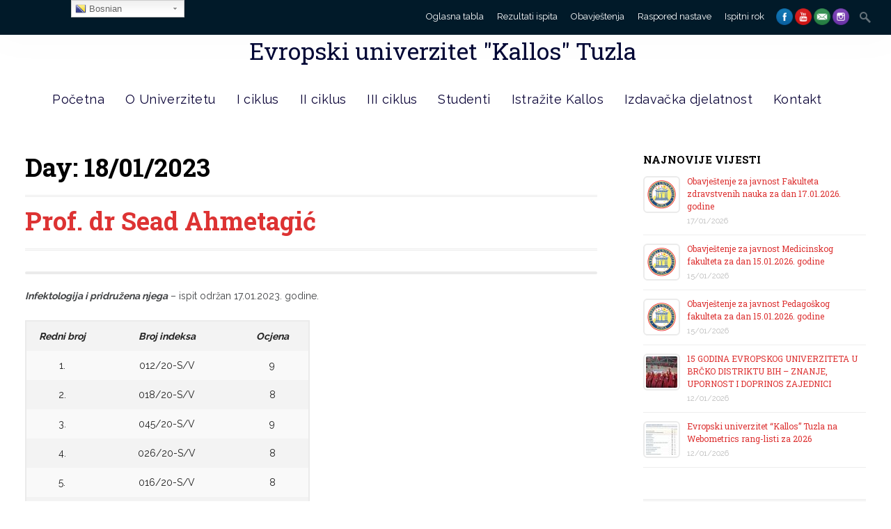

--- FILE ---
content_type: text/html; charset=UTF-8
request_url: http://eukallos.edu.ba/2023/01/18/
body_size: 39598
content:
<!DOCTYPE html>
<html lang="en-US">
<head>
<meta name="google-site-verification" content="UsfPILbjfPuaoBZScWbgyLOudUPkr9XSxwxfsYauNYE" />
<meta charset="UTF-8">

<title>18/01/2023 - Evropski univerzitet &quot;Kallos&quot; Tuzla</title>
<link rel="profile" href="http://gmpg.org/xfn/11">
<link rel="pingback" href="http://eukallos.edu.ba/xmlrpc.php">
<link rel="shortcut icon" href="http://eukallos.edu.ba/wp-content/uploads/2018/02/Picture1.png" type="image/gif" />
<!-- Mobile Specific Metas 
================================================== -->	
	  		
	<meta name='viewport' content='width=device-width, initial-scale=1, maximum-scale=1, user-scalable=no' />


	<!-- This site is optimized with the Yoast SEO plugin v14.5 - https://yoast.com/wordpress/plugins/seo/ -->
	<meta name="robots" content="noindex, follow" />
	<meta property="og:locale" content="en_US" />
	<meta property="og:type" content="website" />
	<meta property="og:title" content="18/01/2023 - Evropski univerzitet &quot;Kallos&quot; Tuzla" />
	<meta property="og:url" content="http://eukallos.edu.ba/2023/01/18/" />
	<meta property="og:site_name" content="Evropski univerzitet &quot;Kallos&quot; Tuzla" />
	<meta property="fb:app_id" content="1443477095716498" />
	<meta name="twitter:card" content="summary_large_image" />
	<script type="application/ld+json" class="yoast-schema-graph">{"@context":"https://schema.org","@graph":[{"@type":"WebSite","@id":"http://eukallos.edu.ba/#website","url":"http://eukallos.edu.ba/","name":"Evropski univerzitet &quot;Kallos&quot; Tuzla","description":"","potentialAction":[{"@type":"SearchAction","target":"http://eukallos.edu.ba/?s={search_term_string}","query-input":"required name=search_term_string"}],"inLanguage":"en-US"},{"@type":"CollectionPage","@id":"http://eukallos.edu.ba/2023/01/18/#webpage","url":"http://eukallos.edu.ba/2023/01/18/","name":"18/01/2023 - Evropski univerzitet &quot;Kallos&quot; Tuzla","isPartOf":{"@id":"http://eukallos.edu.ba/#website"},"inLanguage":"en-US"}]}</script>
	<!-- / Yoast SEO plugin. -->


<link rel='dns-prefetch' href='//s.w.org' />
<link rel="alternate" type="application/rss+xml" title="Evropski univerzitet &quot;Kallos&quot; Tuzla &raquo; Feed" href="http://eukallos.edu.ba/feed/" />
<link rel="alternate" type="application/rss+xml" title="Evropski univerzitet &quot;Kallos&quot; Tuzla &raquo; Comments Feed" href="http://eukallos.edu.ba/comments/feed/" />
<link rel="alternate" type="text/calendar" title="Evropski univerzitet &quot;Kallos&quot; Tuzla &raquo; iCal Feed" href="http://eukallos.edu.ba/events/?ical=1" />
		<!-- This site uses the Google Analytics by ExactMetrics plugin v6.7.0 - Using Analytics tracking - https://www.exactmetrics.com/ -->
							<script src="//www.googletagmanager.com/gtag/js?id=UA-74202029-1"  type="text/javascript" data-cfasync="false"></script>
			<script type="text/javascript" data-cfasync="false">
				var em_version = '6.7.0';
				var em_track_user = true;
				var em_no_track_reason = '';
				
								var disableStr = 'ga-disable-UA-74202029-1';

				/* Function to detect opted out users */
				function __gtagTrackerIsOptedOut() {
					return document.cookie.indexOf( disableStr + '=true' ) > - 1;
				}

				/* Disable tracking if the opt-out cookie exists. */
				if ( __gtagTrackerIsOptedOut() ) {
					window[disableStr] = true;
				}

				/* Opt-out function */
				function __gtagTrackerOptout() {
					document.cookie = disableStr + '=true; expires=Thu, 31 Dec 2099 23:59:59 UTC; path=/';
					window[disableStr] = true;
				}

				if ( 'undefined' === typeof gaOptout ) {
					function gaOptout() {
						__gtagTrackerOptout();
					}
				}
								window.dataLayer = window.dataLayer || [];
				if ( em_track_user ) {
					function __gtagTracker() {dataLayer.push( arguments );}
					__gtagTracker( 'js', new Date() );
					__gtagTracker( 'set', {
						'developer_id.dNDMyYj' : true,
						                    });
					__gtagTracker( 'config', 'UA-74202029-1', {
						forceSSL:true,					} );
										window.gtag = __gtagTracker;										(
						function () {
							/* https://developers.google.com/analytics/devguides/collection/analyticsjs/ */
							/* ga and __gaTracker compatibility shim. */
							var noopfn = function () {
								return null;
							};
							var newtracker = function () {
								return new Tracker();
							};
							var Tracker = function () {
								return null;
							};
							var p = Tracker.prototype;
							p.get = noopfn;
							p.set = noopfn;
							p.send = function (){
								var args = Array.prototype.slice.call(arguments);
								args.unshift( 'send' );
								__gaTracker.apply(null, args);
							};
							var __gaTracker = function () {
								var len = arguments.length;
								if ( len === 0 ) {
									return;
								}
								var f = arguments[len - 1];
								if ( typeof f !== 'object' || f === null || typeof f.hitCallback !== 'function' ) {
									if ( 'send' === arguments[0] ) {
										var hitConverted, hitObject = false, action;
										if ( 'event' === arguments[1] ) {
											if ( 'undefined' !== typeof arguments[3] ) {
												hitObject = {
													'eventAction': arguments[3],
													'eventCategory': arguments[2],
													'eventLabel': arguments[4],
													'value': arguments[5] ? arguments[5] : 1,
												}
											}
										}
										if ( typeof arguments[2] === 'object' ) {
											hitObject = arguments[2];
										}
										if ( typeof arguments[5] === 'object' ) {
											Object.assign( hitObject, arguments[5] );
										}
										if ( 'undefined' !== typeof (
											arguments[1].hitType
										) ) {
											hitObject = arguments[1];
										}
										if ( hitObject ) {
											action = 'timing' === arguments[1].hitType ? 'timing_complete' : hitObject.eventAction;
											hitConverted = mapArgs( hitObject );
											__gtagTracker( 'event', action, hitConverted );
										}
									}
									return;
								}

								function mapArgs( args ) {
									var gaKey, hit = {};
									var gaMap = {
										'eventCategory': 'event_category',
										'eventAction': 'event_action',
										'eventLabel': 'event_label',
										'eventValue': 'event_value',
										'nonInteraction': 'non_interaction',
										'timingCategory': 'event_category',
										'timingVar': 'name',
										'timingValue': 'value',
										'timingLabel': 'event_label',
									};
									for ( gaKey in gaMap ) {
										if ( 'undefined' !== typeof args[gaKey] ) {
											hit[gaMap[gaKey]] = args[gaKey];
										}
									}
									return hit;
								}

								try {
									f.hitCallback();
								} catch ( ex ) {
								}
							};
							__gaTracker.create = newtracker;
							__gaTracker.getByName = newtracker;
							__gaTracker.getAll = function () {
								return [];
							};
							__gaTracker.remove = noopfn;
							__gaTracker.loaded = true;
							window['__gaTracker'] = __gaTracker;
						}
					)();
									} else {
										console.log( "" );
					( function () {
							function __gtagTracker() {
								return null;
							}
							window['__gtagTracker'] = __gtagTracker;
							window['gtag'] = __gtagTracker;
					} )();
									}
			</script>
				<!-- / Google Analytics by ExactMetrics -->
				<script type="text/javascript">
			window._wpemojiSettings = {"baseUrl":"https:\/\/s.w.org\/images\/core\/emoji\/12.0.0-1\/72x72\/","ext":".png","svgUrl":"https:\/\/s.w.org\/images\/core\/emoji\/12.0.0-1\/svg\/","svgExt":".svg","source":{"concatemoji":"http:\/\/eukallos.edu.ba\/wp-includes\/js\/wp-emoji-release.min.js"}};
			!function(e,a,t){var n,r,o,i=a.createElement("canvas"),p=i.getContext&&i.getContext("2d");function s(e,t){var a=String.fromCharCode;p.clearRect(0,0,i.width,i.height),p.fillText(a.apply(this,e),0,0);e=i.toDataURL();return p.clearRect(0,0,i.width,i.height),p.fillText(a.apply(this,t),0,0),e===i.toDataURL()}function c(e){var t=a.createElement("script");t.src=e,t.defer=t.type="text/javascript",a.getElementsByTagName("head")[0].appendChild(t)}for(o=Array("flag","emoji"),t.supports={everything:!0,everythingExceptFlag:!0},r=0;r<o.length;r++)t.supports[o[r]]=function(e){if(!p||!p.fillText)return!1;switch(p.textBaseline="top",p.font="600 32px Arial",e){case"flag":return s([127987,65039,8205,9895,65039],[127987,65039,8203,9895,65039])?!1:!s([55356,56826,55356,56819],[55356,56826,8203,55356,56819])&&!s([55356,57332,56128,56423,56128,56418,56128,56421,56128,56430,56128,56423,56128,56447],[55356,57332,8203,56128,56423,8203,56128,56418,8203,56128,56421,8203,56128,56430,8203,56128,56423,8203,56128,56447]);case"emoji":return!s([55357,56424,55356,57342,8205,55358,56605,8205,55357,56424,55356,57340],[55357,56424,55356,57342,8203,55358,56605,8203,55357,56424,55356,57340])}return!1}(o[r]),t.supports.everything=t.supports.everything&&t.supports[o[r]],"flag"!==o[r]&&(t.supports.everythingExceptFlag=t.supports.everythingExceptFlag&&t.supports[o[r]]);t.supports.everythingExceptFlag=t.supports.everythingExceptFlag&&!t.supports.flag,t.DOMReady=!1,t.readyCallback=function(){t.DOMReady=!0},t.supports.everything||(n=function(){t.readyCallback()},a.addEventListener?(a.addEventListener("DOMContentLoaded",n,!1),e.addEventListener("load",n,!1)):(e.attachEvent("onload",n),a.attachEvent("onreadystatechange",function(){"complete"===a.readyState&&t.readyCallback()})),(n=t.source||{}).concatemoji?c(n.concatemoji):n.wpemoji&&n.twemoji&&(c(n.twemoji),c(n.wpemoji)))}(window,document,window._wpemojiSettings);
		</script>
		<style type="text/css">
img.wp-smiley,
img.emoji {
	display: inline !important;
	border: none !important;
	box-shadow: none !important;
	height: 1em !important;
	width: 1em !important;
	margin: 0 .07em !important;
	vertical-align: -0.1em !important;
	background: none !important;
	padding: 0 !important;
}
</style>
	<link rel='stylesheet' id='gtranslate-style-css'  href='http://eukallos.edu.ba/wp-content/plugins/gtranslate/gtranslate-style24.css' type='text/css' media='all' />
<link rel='stylesheet' id='wp-block-library-css'  href='http://eukallos.edu.ba/wp-includes/css/dist/block-library/style.min.css' type='text/css' media='all' />
<link rel='stylesheet' id='ajaxy-sf-common-css'  href='http://eukallos.edu.ba/wp-content/plugins/ajaxy-search-form/themes/common.css' type='text/css' media='all' />
<link rel='stylesheet' id='ajaxy-sf-selective-css'  href='http://eukallos.edu.ba/wp-content/plugins/ajaxy-search-form/themes/selective.css' type='text/css' media='all' />
<link rel='stylesheet' id='ajaxy-sf-theme-css'  href='http://eukallos.edu.ba/wp-content/plugins/ajaxy-search-form/themes/default/style.css' type='text/css' media='all' />
<link rel='stylesheet' id='contact-form-7-css'  href='http://eukallos.edu.ba/wp-content/plugins/contact-form-7/includes/css/styles.css' type='text/css' media='all' />
<link rel='stylesheet' id='image-hover-effects-css-css'  href='http://eukallos.edu.ba/wp-content/plugins/mega-addons-for-visual-composer/css/ihover.css' type='text/css' media='all' />
<link rel='stylesheet' id='style-css-css'  href='http://eukallos.edu.ba/wp-content/plugins/mega-addons-for-visual-composer/css/style.css' type='text/css' media='all' />
<link rel='stylesheet' id='font-awesome-latest-css'  href='http://eukallos.edu.ba/wp-content/plugins/mega-addons-for-visual-composer/css/font-awesome/css/all.css' type='text/css' media='all' />
<link rel='stylesheet' id='bwg_fonts-css'  href='http://eukallos.edu.ba/wp-content/plugins/photo-gallery/css/bwg-fonts/fonts.css' type='text/css' media='all' />
<link rel='stylesheet' id='sumoselect-css'  href='http://eukallos.edu.ba/wp-content/plugins/photo-gallery/css/sumoselect.min.css' type='text/css' media='all' />
<link rel='stylesheet' id='mCustomScrollbar-css'  href='http://eukallos.edu.ba/wp-content/plugins/photo-gallery/css/jquery.mCustomScrollbar.min.css' type='text/css' media='all' />
<link rel='stylesheet' id='bwg_frontend-css'  href='http://eukallos.edu.ba/wp-content/plugins/photo-gallery/css/styles.min.css' type='text/css' media='all' />
<link rel='stylesheet' id='rs-plugin-settings-css'  href='http://eukallos.edu.ba/wp-content/plugins/revslider/public/assets/css/settings.css' type='text/css' media='all' />
<style id='rs-plugin-settings-inline-css' type='text/css'>
#rs-demo-id {}
</style>
<link rel='stylesheet' id='ssb-front-css-css'  href='http://eukallos.edu.ba/wp-content/plugins/simple-social-buttons/assets/css/front.css' type='text/css' media='all' />
<link rel='stylesheet' id='wp-event-manager-frontend-css'  href='http://eukallos.edu.ba/wp-content/plugins/wp-event-manager/assets/css/frontend.min.css' type='text/css' media='all' />
<link rel='stylesheet' id='wp-event-manager-jquery-ui-css-css'  href='http://eukallos.edu.ba/wp-content/plugins/wp-event-manager/assets/js/jquery-ui/jquery-ui.css' type='text/css' media='all' />
<link rel='stylesheet' id='wp-event-manager-jquery-timepicker-css-css'  href='http://eukallos.edu.ba/wp-content/plugins/wp-event-manager/assets/js/jquery-timepicker/jquery.timepicker.min.css' type='text/css' media='all' />
<link rel='stylesheet' id='wp-event-manager-grid-style-css'  href='http://eukallos.edu.ba/wp-content/plugins/wp-event-manager/assets/css/wpem-grid.min.css' type='text/css' media='all' />
<link rel='stylesheet' id='wp-event-manager-font-style-css'  href='http://eukallos.edu.ba/wp-content/plugins/wp-event-manager/assets/fonts/style.css' type='text/css' media='all' />
<link rel='stylesheet' id='dashicons-css'  href='http://eukallos.edu.ba/wp-includes/css/dashicons.min.css' type='text/css' media='all' />
<link rel='stylesheet' id='mythology-style-css'  href='http://eukallos.edu.ba/wp-content/themes/polytechnic/style.css' type='text/css' media='all' />
<link rel='stylesheet' id='foundation-css'  href='http://eukallos.edu.ba/wp-content/themes/polytechnic/mythology-core/core-assets/stylesheets/core-1-foundation.css' type='text/css' media='all' />
<link rel='stylesheet' id='skeleton-css'  href='http://eukallos.edu.ba/wp-content/themes/polytechnic/mythology-core/core-assets/stylesheets/core-2-skeleton.css' type='text/css' media='all' />
<link rel='stylesheet' id='structure-css'  href='http://eukallos.edu.ba/wp-content/themes/polytechnic/mythology-core/core-assets/stylesheets/core-3-structure.css' type='text/css' media='all' />
<link rel='stylesheet' id='superfish-css'  href='http://eukallos.edu.ba/wp-content/themes/polytechnic/mythology-core/core-assets/stylesheets/core-4-superfish.css' type='text/css' media='all' />
<link rel='stylesheet' id='ajaxy-css'  href='http://eukallos.edu.ba/wp-content/themes/polytechnic/mythology-core/core-assets/stylesheets/core-5-ajaxy.css' type='text/css' media='all' />
<link rel='stylesheet' id='comments-css'  href='http://eukallos.edu.ba/wp-content/themes/polytechnic/mythology-core/core-assets/stylesheets/core-6-comments.css' type='text/css' media='all' />
<link rel='stylesheet' id='plugins-css'  href='http://eukallos.edu.ba/wp-content/themes/polytechnic/mythology-core/core-assets/stylesheets/core-7-plugins.css' type='text/css' media='all' />
<link rel='stylesheet' id='media-queries-css'  href='http://eukallos.edu.ba/wp-content/themes/polytechnic/mythology-core/core-assets/stylesheets/core-8-media-queries.css' type='text/css' media='all' />
<link rel='stylesheet' id='theme-structure-css'  href='http://eukallos.edu.ba/wp-content/themes/polytechnic/theme-core/theme-assets/stylesheets/theme-1-structure.css' type='text/css' media='all' />
<link rel='stylesheet' id='mobile-menu-css'  href='http://eukallos.edu.ba/wp-content/themes/polytechnic/theme-core/theme-assets/stylesheets/theme-2-mobile-menu.css' type='text/css' media='all' />
<link rel='stylesheet' id='theme-typography-css'  href='http://eukallos.edu.ba/wp-content/themes/polytechnic/theme-core/theme-assets/stylesheets/theme-3-typography.css' type='text/css' media='all' />
<link rel='stylesheet' id='theme-plugins-css'  href='http://eukallos.edu.ba/wp-content/themes/polytechnic/theme-core/theme-assets/stylesheets/theme-4-plugins.css' type='text/css' media='all' />
<link rel='stylesheet' id='theme-media-queries-css'  href='http://eukallos.edu.ba/wp-content/themes/polytechnic/theme-core/theme-assets/stylesheets/theme-5-media-queries.css' type='text/css' media='all' />
<link rel='stylesheet' id='theme-colors-css'  href='http://eukallos.edu.ba/wp-content/themes/polytechnic/theme-core/theme-assets/stylesheets/theme-6-colors.css' type='text/css' media='all' />
<link rel='stylesheet' id='Theme-Custom-css'  href='http://eukallos.edu.ba/wp-content/themes/polytechnic/theme-core/theme-assets/stylesheets/theme-7-custom.css' type='text/css' media='all' />
<link rel='stylesheet' id='Theme-Hover-css'  href='http://eukallos.edu.ba/wp-content/themes/polytechnic/theme-core/theme-assets/stylesheets/theme-8-hover.css' type='text/css' media='all' />
<link rel='stylesheet' id='Theme-Scroll-Dropdown-css'  href='http://eukallos.edu.ba/wp-content/themes/polytechnic/theme-core/theme-assets/stylesheets/theme-9-scroll-dropdown.css' type='text/css' media='all' />
<link rel='stylesheet' id='prettyPhoto-css'  href='http://eukallos.edu.ba/wp-content/themes/polytechnic/theme-core/theme-assets/javascripts/prettyPhoto/css/prettyPhoto.css' type='text/css' media='' />
<link rel='stylesheet' id='vc_extend_style-css'  href='http://eukallos.edu.ba/wp-content/themes/polytechnic/vc_extend/vc_extend.css' type='text/css' media='all' />
<script type='text/javascript' src='http://eukallos.edu.ba/wp-includes/js/jquery/jquery.js'></script>
<script type='text/javascript' src='http://eukallos.edu.ba/wp-includes/js/jquery/jquery-migrate.min.js'></script>
<script type='text/javascript'>
/* <![CDATA[ */
var exactmetrics_frontend = {"js_events_tracking":"true","download_extensions":"zip,mp3,mpeg,pdf,docx,pptx,xlsx,rar","inbound_paths":"[{\"path\":\"\\\/go\\\/\",\"label\":\"affiliate\"},{\"path\":\"\\\/recommend\\\/\",\"label\":\"affiliate\"}]","home_url":"http:\/\/eukallos.edu.ba","hash_tracking":"false","ua":"UA-74202029-1"};
/* ]]> */
</script>
<script type='text/javascript' src='http://eukallos.edu.ba/wp-content/plugins/google-analytics-dashboard-for-wp/assets/js/frontend-gtag.min.js'></script>
<script type='text/javascript' src='http://eukallos.edu.ba/wp-content/plugins/photo-gallery/js/jquery.sumoselect.min.js'></script>
<script type='text/javascript' src='http://eukallos.edu.ba/wp-content/plugins/photo-gallery/js/jquery.mobile.min.js'></script>
<script type='text/javascript' src='http://eukallos.edu.ba/wp-content/plugins/photo-gallery/js/jquery.mCustomScrollbar.concat.min.js'></script>
<script type='text/javascript' src='http://eukallos.edu.ba/wp-content/plugins/photo-gallery/js/jquery.fullscreen.min.js'></script>
<script type='text/javascript'>
/* <![CDATA[ */
var bwg_objectsL10n = {"bwg_field_required":"field is required.","bwg_mail_validation":"This is not a valid email address.","bwg_search_result":"There are no images matching your search.","bwg_select_tag":"Select Tag","bwg_order_by":"Order By","bwg_search":"Search","bwg_show_ecommerce":"Show Ecommerce","bwg_hide_ecommerce":"Hide Ecommerce","bwg_show_comments":"Show Comments","bwg_hide_comments":"Hide Comments","bwg_restore":"Restore","bwg_maximize":"Maximize","bwg_fullscreen":"Fullscreen","bwg_exit_fullscreen":"Exit Fullscreen","bwg_search_tag":"SEARCH...","bwg_tag_no_match":"No tags found","bwg_all_tags_selected":"All tags selected","bwg_tags_selected":"tags selected","play":"Play","pause":"Pause","is_pro":"","bwg_play":"Play","bwg_pause":"Pause","bwg_hide_info":"Hide info","bwg_show_info":"Show info","bwg_hide_rating":"Hide rating","bwg_show_rating":"Show rating","ok":"Ok","cancel":"Cancel","select_all":"Select all","lazy_load":"0","lazy_loader":"http:\/\/eukallos.edu.ba\/wp-content\/plugins\/photo-gallery\/images\/ajax_loader.png","front_ajax":"0","bwg_tag_see_all":"see all tags","bwg_tag_see_less":"see less tags"};
/* ]]> */
</script>
<script type='text/javascript' src='http://eukallos.edu.ba/wp-content/plugins/photo-gallery/js/scripts.min.js'></script>
<script type='text/javascript' src='http://eukallos.edu.ba/wp-content/plugins/revslider/public/assets/js/jquery.themepunch.tools.min.js'></script>
<script type='text/javascript' src='http://eukallos.edu.ba/wp-content/plugins/revslider/public/assets/js/jquery.themepunch.revolution.min.js'></script>
<script type='text/javascript'>
/* <![CDATA[ */
var SSB = {"ajax_url":"http:\/\/eukallos.edu.ba\/wp-admin\/admin-ajax.php","fb_share_nonce":"5532f6b2be"};
/* ]]> */
</script>
<script type='text/javascript' src='http://eukallos.edu.ba/wp-content/plugins/simple-social-buttons/assets/js/front.js'></script>
<link rel='https://api.w.org/' href='http://eukallos.edu.ba/wp-json/' />
<link rel="EditURI" type="application/rsd+xml" title="RSD" href="http://eukallos.edu.ba/xmlrpc.php?rsd" />
<link rel="wlwmanifest" type="application/wlwmanifest+xml" href="http://eukallos.edu.ba/wp-includes/wlwmanifest.xml" /> 
<meta name="generator" content="WordPress 5.3.20" />
		<!-- AJAXY SEARCH V 3.0.7-->
				<script type="text/javascript">
			/* <![CDATA[ */
				var sf_position = '0';
				var sf_templates = "<a href=\"{search_url_escaped}\"><span class=\"sf_text\">See more results for \"{search_value}\"<\/span><span class=\"sf_small\">Displaying top {total} results<\/span><\/a>";
				var sf_input = '.sf_input';
				jQuery(document).ready(function(){
					jQuery(sf_input).ajaxyLiveSearch({"expand":false,"searchUrl":"http:\/\/eukallos.edu.ba\/?s=%s","text":"Search","delay":500,"iwidth":180,"width":315,"ajaxUrl":"http:\/\/eukallos.edu.ba\/wp-admin\/admin-ajax.php","rtl":0});
					jQuery(".sf_ajaxy-selective-input").keyup(function() {
						var width = jQuery(this).val().length * 8;
						if(width < 50) {
							width = 50;
						}
						jQuery(this).width(width);
					});
					jQuery(".sf_ajaxy-selective-search").click(function() {
						jQuery(this).find(".sf_ajaxy-selective-input").focus();
					});
					jQuery(".sf_ajaxy-selective-close").click(function() {
						jQuery(this).parent().remove();
					});
				});
			/* ]]> */
		</script>
		
<link rel="stylesheet" href="http://eukallos.edu.ba/wp-content/plugins/count-per-day/counter.css" type="text/css" />
 <style media="screen">

		.simplesocialbuttons.simplesocialbuttons_inline .ssb-fb-like {
	  margin: ;
	}
		 /*inline margin*/
	
	
	
	
	
	
			 .simplesocialbuttons.simplesocialbuttons_inline.simplesocial-simple-icons button{
		 margin: ;
	 }

			 /*margin-digbar*/

	
	
	
	
	
	
	
</style>

<!-- Open Graph Meta Tags generated by Simple Social Buttons 3.2.4 -->
<meta property="og:title" content="Prof. dr Sead Ahmetagić - Evropski univerzitet &quot;Kallos&quot; Tuzla" />
<meta property="og:description" content="Infektologija i pridružena njega - ispit održan 17.01.2023. godine.



Redni broj
Broj indeksa
Ocjena


1.
012/20-S/V
9


2.
018/20-S/V
8


3.
045/20-S/V
9


4.
026/20-S/V
8


5.
016/20-S/V
8


6.
015/20-S/V
8


7.
020/20-S/V
8


8.
029/19-S/V
7


9.
024/21-S/V
7


10.
014/21-S/V
8



Napomena: U ponedjeljak 23.01.2023. potrebno je donijeti indekse na studentsku službu za upis ocjene do 14.00 sati." />
<meta property="og:url" content="http://eukallos.edu.ba/prof-dr-sead-ahmetagic-2/" />
<meta property="og:site_name" content="Evropski univerzitet &quot;Kallos&quot; Tuzla" />
<meta name="twitter:card" content="summary_large_image" />
<meta name="twitter:description" content="Infektologija i pridružena njega - ispit održan 17.01.2023. godine.



Redni broj
Broj indeksa
Ocjena


1.
012/20-S/V
9


2.
018/20-S/V
8


3.
045/20-S/V
9


4.
026/20-S/V
8


5.
016/20-S/V
8


6.
015/20-S/V
8


7.
020/20-S/V
8


8.
029/19-S/V
7


9.
024/21-S/V
7


10.
014/21-S/V
8



Napomena: U ponedjeljak 23.01.2023. potrebno je donijeti indekse na studentsku službu za upis ocjene do 14.00 sati." />
<meta name="twitter:title" content="Prof. dr Sead Ahmetagić - Evropski univerzitet &quot;Kallos&quot; Tuzla" />
<meta name="tec-api-version" content="v1"><meta name="tec-api-origin" content="http://eukallos.edu.ba"><link rel="https://theeventscalendar.com/" href="http://eukallos.edu.ba/wp-json/tribe/events/v1/" /><style type="text/css">

/** 
*
* WHAT THIS FILE DOES:;
* 1. Define default values for customizable elements.
* 2. Grab the user-created values (or the defaults) from OptionTree and assign them to CSS selectors.
*
* Note to theme-developers: Make sure you're not setting any of these values in your theme stylesheets. That just makes for extra work...
*
**/

/* Run NiceScroll CSS based on user OPTIONS - Also see Run Scripts at the bottom of this document */
 
	html {
  		overflow: hidden !important;
	} 

	#course-list .course-credits {display: none;}
	#course-list .course-prerequisites {display: none;}

	

	/*  - THEME PRIMARY COLOR -  */	
	.theme_primary_color_text,
	.th_show_hide.th_flag_toggle:hover,
	h2.entry-title > a:hover,
	a, 
	a:visited,
	#page .tagcloud a,
	#page .vc_tta.vc_general .vc_tta-panel-title > a,
	.vc_tta-tabs .vc_grid h5 a,
	#page nav ul.menu .sub-menu li.menu-item a:hover,
	#page nav ul.menu .sub-menu li.menu-item > a,
	#page #section-navigation #site-navigation ul.mega-sub-menu li.mega-menu-item a,
	button, .button, input[type="button"], input[type="reset"], input[type="submit"],
	#page table tr td > a {	
		color: #dd3333; 
	}

	/*  - THEME SECONDARY COLORS -  */
	#page a:hover,
	.duration, .tribe-event-duration,
	.author-description > h3,	
	.flag_toggle .icon > i:hover,
	#page #section-tophat-dropdown a:hover,
	#section-tophat .th_flag_toggle:hover .th_trigger i,
	#section-tophat .th_flag_toggle:hover .th_trigger.blurb,
	#section-tophat .menu-item-title:hover,
	#page #section-tophat a:hover, 
	#page .vc_tta.vc_general .vc_tta-panel-title:hover > a {
		color: #1e73be; 
	}

	#page .vc_btn_outlined:hover,
	.nav-next:hover, .nav-previous:hover,
	#section-content .tribe-events-widget-link:hover, 
	#section-content .tribe-events-widget-link:hover a,
	#page .add_to_cart_button:hover {
    border-color: #1e73be !important;
    background-color: #1e73be !important;
    color: white !important;
	}

	/*  - THEME SECONDARY BG-COLORS -  */
	#section-header nav ul.menu ul li:hover, 
	#section-header nav ul.menu ul li.sfHover,
	#section-header nav ul.menu ul li:hover > a, 
	#section-header nav ul.menu ul li.sfHover > a,
	#page #section-navigation .mega-menu-flyout .mega-sub-menu li.mega-menu-item:hover,
	#page #section-navigation .mega-menu-flyout .mega-sub-menu li.mega-menu-item:hover > a,
	.wpb_tabs_nav li.ui-state-default a,
	#page .vc_tta-tabs-list li.vc_tta-tab > a,
	.course-meta .status.in-progress,
	.meter.red > span, 
	#page .tagcloud a:hover,
	.sensei .nav-next a:hover, .sensei .nav-prev a:hover, 
	#page .lesson input:hover {
		background-color: #1e73be; 
		color: white !important;
	}

	
	#page .button.wc-forward, 
	.highlight-row, 
	.ui-accordion-header-active a,
	.theme_primary_color_bg,
	.ui-state-active .ui-tabs-anchor,
	.wpb_content_element .wpb_tabs_nav li:hover a,
	#page .vc_tta-tabs-list li.vc_tta-tab:hover > a,
	#page .vc_tta-tabs-list li.vc_tta-tab.vc_active > a,
	#page .button,
	#page .tagcloud a,
	.wpb_tabs_nav li.ui-state-active a,
	.vc_tta-accordion .vc_tta-panels .vc_active .vc_tta-panel-title a,
	#my-courses.ui-tabs .ui-tabs-nav li.ui-state-active a, 
	#page a.my-messages-link:hover, 
    #page .ui-state-active a.ui-tabs-anchor:hover, 
    #page #my-courses.ui-tabs .ui-tabs-nav li a:hover,
    .lesson input[type="submit"], 
    .course input[type="submit"] {
		background-color: #dd3333; 
		color: white !important;
	}


	/* - !IMPORTANT OVERRIDES */	
	.woocommerce span.onsale, 
	.woocommerce-page span.onsale, 
	.button.add_to_cart_button.product_type_simple, 
	#page .woocommerce .form-row input.button {
	  background: #dd3333 !important;
	  text-shadow: 0 1px 0 #dd3333 !important;
	}
	.woocommerce a.button, 
	.woocommerce button.button .woocommerce input.button, 
	.woocommerce #respond input#submit, 
	.woocommerce #content input.button, 
	.woocommerce-page a.button, 
	.woocommerce-page button.button, 
	.woocommerce-page input.button, 
	.woocommerce-page #respond input#submit, 
	.woocommerce-page #content input.button {
		background: -moz-linear-gradient(center top , #FFF -100%, #dd3333 100%) repeat scroll 0 0 rgba(0, 0, 0, 0) !important;
		border-color: #dd3333 !important;
		text-shadow: 0 -1px 0 rgba(0, 0, 0, 0.6);
		}
	.woocommerce a.button:hover, 
	.woocommerce button.button .woocommerce input.button:hover, 
	.woocommerce #respond input#submit:hover, 
	.woocommerce #content input.button:hover, 
	.woocommerce-page a.button:hover, 
	.woocommerce-page button.button:hover, 
	.woocommerce-page input.button:hover, 
	.woocommerce-page #respond input#submit:hover, 
	.woocommerce-page #content input.button:hover, 
	#page .woocommerce .form-row input.button:hover {
		background: -moz-linear-gradient(center top , #FFF -100%, #1e73be 100%) repeat scroll 0 0 rgba(0, 0, 0, 0) !important;
		border-color: #1e73be !important;
		}
	.woocommerce ul.products li.product .price, 
	.woocommerce-page ul.products li.product .price, 
	.woocommerce div.product span.price, 
	.woocommerce div.product p.price, 
	.woocommerce #content div.product span.price, 
	.woocommerce #content div.product p.price, 
	.woocommerce-page div.product span.price, 
	.woocommerce-page div.product p.price, 
	.woocommerce-page #content div.product span.price, 
	.woocommerce-page #content div.product p.price {
		color: #1e73be !important;
	}

	/* STRIPE BACKGROUND COLOR & OPACITY */

	#page #section-super-header, #page #section-tophat{background: transparent; position: relative; z-index: 9999;}	
	#page #section-header{width: 100%;}

	#page #section-header .container,
	#page #section-tophat .container{z-index: 3;}

	#section-tophat .stripe_color{
		position:absolute;
		top:0px;
		width:100%;
		height:100%;
		background-color: #011a29; 
		z-index: 2;
		}

	#section-header .stripe_color{
		position:absolute;
		top:0px;
		width:100%;
		height:100%;
		background-color: #ffffff; 
		opacity:0.8;
		z-index: 2;
		}

	/*  - THEME SECONDARY BG-COLORS -  */
	#sf_results #sf_val ul li.sf_selected,
	.button:hover,
	.button:active,
	.button:focus,
	input[type="submit"]:hover,
	input[type="submit"]:active,
	input[type="submit"]:focus{
		background-color: #1e73be !important;
	}

	#page #section-super-header nav#site-navigation .mega-menu-wrap .mega-menu > li.mega-menu-item-has-children ul.mega-sub-menu,
	#section-header nav ul.menu > li > .sub-menu li:first-child, 
	#sticky-superfish-menu > ul.menu > li.menu-item > ul.sub-menu > li:first-child {
		border-top-color: #1e73be !important;
	}

	/*  - THEME PRIMARY BG-COLORS OVERRIDES -  */
	#section-footer,
	#page .pptwj-tabs-wrap .tab-links {	
		background-color: #dd3333; 
	}
	
	#page .pptwj-tabs-wrap .tab-links,
	.th_slidingDiv, 
	.wpb_tabs_nav {
		border-bottom-color: #dd3333 !important;
	}

	/*  - THEME SECONDARY BG-COLORS OVERRIDES -  */
	.pptwj-tabs-wrap .tab-links li a.selected, 
	.pptwj-tabs-wrap .tab-links li a:hover {
		background-color: #1e73be !important; 
	}

	/* DEFAULT POST-GRID HOVER COLORS */
		.module-content{background: transparent;}
		.module-inner .color_background{ 
			position:absolute;
			top:0px;
			left:0px;
			width:100%;
			height:100%;
			z-index: 1 !important;
			background-color: #dd3333; 
			opacity:0;
			}
			.module-inner:hover .color_background{
				opacity: 0.9;
				}
	
	/*  - Slider Arrows -  */
	.tp-leftarrow.default {
	  background-color: #dd3333;
	  background-image: url("http://eukallos.edu.ba/wp-content/themes/polytechnic/theme-core/theme-assets/images/slider_arrow_left.png") !important;
	  border-radius: 20px;
	}
	.tp-rightarrow.default {
	  background-color: #dd3333;
	  background-image: url("http://eukallos.edu.ba/wp-content/themes/polytechnic/theme-core/theme-assets/images/slider_arrow_right.png") !important;
	  border-radius: 20px;
	}


	/* SKIN BUILDER */

	#section-tophat-dropdown{
		background-color: #1f3345;
				}
	#section-tophat .stripe_color{
		background-color: #011a29;
				}
	#section-header .stripe_image{
		position: absolute; top: 0; left: 0; height: 100%; width: 100%; z-index: 1;
				}

		    #section-header .stripe_image {
			filter: none !important;
			filter: unset !important;
			-webkit-filter: grayscale(0);
			-moz-filter: grayscale(0%);
			-ms-filter: grayscale(0%);
			-o-filter: grayscale(0%);
		}
	
    #section-header .stripe_color {
    	background-color: #ffffff;
		opacity: 0.8;
	}

	#section-sticky-header-background{
		background-color: #011A29;
				}
	#section-header nav ul.menu > li:after, #page #section-navigation ul.mega-menu li.mega-menu-item a:after{
		background-color: #FFFFFF;
		}
	#page #section-super-header nav#site-navigation .mega-menu-wrap .mega-menu > li.mega-menu-item-has-children ul.mega-sub-menu, #section-header nav ul.menu > li > .sub-menu li:first-child{
		border-top-color:  !important;
		}
	#mega-menu-wrap-primary_menu-241 #mega-menu-primary_menu-241 > li.mega-menu-megamenu > ul.mega-sub-menu, #page #section-super-header ul.mega-sub-menu li{
		background-color: #eeeeee;
				}
	html, body, #section-content{
		background-color: #ffffff;
				}
	#section-content .container > .sixteen{
		background-color: #ffffff;
				}
	#section-footer{
		background-color: #dd5d5d;
				}
	#section-sub-footer{
		background-color: #011a29;
				}


/* NEW VISUAL COMPOSER STYLING OPTIONS */


/*  - Layout: Content AD Space -  */
	.content-ad-space {margin-bottom: 2rem;}
	
		#section-header h1.site-title{
			margin-top: -3rem !important; 
			}
		
		#section-header h1.site-title{
			margin-bottom: -3rem !important; 
			}
		
		#section-header nav ul.menu, #section-header nav ul.mega-menu, #section-header nav .menu > ul {
			padding-top: -3rem !important; 
			}
		
		#section-header nav ul.menu, #section-header nav ul.mega-menu, #section-header nav .menu > ul {
			padding-bottom: -3rem !important; 
			}
		
		#section-sticky-header h1.site-title{
			margin-top: 0.5rem !important; 
			}
		
		#section-sticky-header h1.site-title{
			margin-bottom: 0.5rem !important; 
			}
		
		#section-sticky-header nav ul.menu{
			padding-top: 0.4rem !important; 
			}
		
		#section-sticky-header nav ul.menu, #section-sticky-header li ul.sub-menu{
			padding-bottom: 0.4rem !important; 
			}
		
		#section-sticky-header, #section-sticky-header-background {
			height: 4rem !important; 
			}
		
		#dynamic-to-top {
		  background-color: transparent !important;
		  border: 2px solid transparent !important;
		  border-radius: 0 !important;
		  bottom: auto !important;
		  box-shadow: none !important;
		  padding: 0 !important;
		  right: 5% !important;
		  top: 13px !important;
		  transition: all 0.5s ease 0s !important;
		}
		.page #dynamic-to-top span {
		  background: url("http://eukallos.edu.ba/wp-content/themes/polytechnic/theme-core/theme-assets/images/up.png") no-repeat scroll 0 0 rgba(0, 0, 0, 0) !important;
		  display: block;
		  height: 10px;
		  overflow: hidden;
		  width: 14px;
		}
		#dynamic-to-top:hover {
		  background-color: transparent !important;
		  background-image: url("") !important;
		  border: 2px solid transparent !important;
		  opacity: 1 !important;
		}
		#dynamic-to-top:hover span {	
			background-image: url("http://eukallos.edu.ba/wp-content/themes/polytechnic/theme-core/theme-assets/images/up.png") !important;
		}
	 
</style>

<script type="text/javascript">
 jQuery(document).ready(function($) { $("html").niceScroll({cursorcolor:"#afafaf", cursorwidth:"10px", cursorminheight: "50", background: "#eeeeee", zindex: "99999"}); }); </script><style type="text/css" media="screen">body{position:relative}#dynamic-to-top{display:none;overflow:hidden;width:auto;z-index:90;position:fixed;bottom:20px;right:20px;top:auto;left:auto;font-family:sans-serif;font-size:1em;color:#fff;text-decoration:none;text-shadow:0 1px 0 #333;font-weight:bold;padding:17px 16px;border:1px solid #ff0000;background:#ff0000;-webkit-background-origin:border;-moz-background-origin:border;-icab-background-origin:border;-khtml-background-origin:border;-o-background-origin:border;background-origin:border;-webkit-background-clip:padding-box;-moz-background-clip:padding-box;-icab-background-clip:padding-box;-khtml-background-clip:padding-box;-o-background-clip:padding-box;background-clip:padding-box;-webkit-box-shadow:0 1px 3px rgba( 0, 0, 0, 0.4 ), inset 0 0 0 1px rgba( 0, 0, 0, 0.2 ), inset 0 1px 0 rgba( 255, 255, 255, .4 ), inset 0 10px 10px rgba( 255, 255, 255, .1 );-ms-box-shadow:0 1px 3px rgba( 0, 0, 0, 0.4 ), inset 0 0 0 1px rgba( 0, 0, 0, 0.2 ), inset 0 1px 0 rgba( 255, 255, 255, .4 ), inset 0 10px 10px rgba( 255, 255, 255, .1 );-moz-box-shadow:0 1px 3px rgba( 0, 0, 0, 0.4 ), inset 0 0 0 1px rgba( 0, 0, 0, 0.2 ), inset 0 1px 0 rgba( 255, 255, 255, .4 ), inset 0 10px 10px rgba( 255, 255, 255, .1 );-o-box-shadow:0 1px 3px rgba( 0, 0, 0, 0.4 ), inset 0 0 0 1px rgba( 0, 0, 0, 0.2 ), inset 0 1px 0 rgba( 255, 255, 255, .4 ), inset 0 10px 10px rgba( 255, 255, 255, .1 );-khtml-box-shadow:0 1px 3px rgba( 0, 0, 0, 0.4 ), inset 0 0 0 1px rgba( 0, 0, 0, 0.2 ), inset 0 1px 0 rgba( 255, 255, 255, .4 ), inset 0 10px 10px rgba( 255, 255, 255, .1 );-icab-box-shadow:0 1px 3px rgba( 0, 0, 0, 0.4 ), inset 0 0 0 1px rgba( 0, 0, 0, 0.2 ), inset 0 1px 0 rgba( 255, 255, 255, .4 ), inset 0 10px 10px rgba( 255, 255, 255, .1 );box-shadow:0 1px 3px rgba( 0, 0, 0, 0.4 ), inset 0 0 0 1px rgba( 0, 0, 0, 0.2 ), inset 0 1px 0 rgba( 255, 255, 255, .4 ), inset 0 10px 10px rgba( 255, 255, 255, .1 );-webkit-border-radius:30px;-moz-border-radius:30px;-icab-border-radius:30px;-khtml-border-radius:30px;border-radius:30px}#dynamic-to-top:hover{background:#57f54d;background:#ff0000 -webkit-gradient( linear, 0% 0%, 0% 100%, from( rgba( 255, 255, 255, .2 ) ), to( rgba( 0, 0, 0, 0 ) ) );background:#ff0000 -webkit-linear-gradient( top, rgba( 255, 255, 255, .2 ), rgba( 0, 0, 0, 0 ) );background:#ff0000 -khtml-linear-gradient( top, rgba( 255, 255, 255, .2 ), rgba( 0, 0, 0, 0 ) );background:#ff0000 -moz-linear-gradient( top, rgba( 255, 255, 255, .2 ), rgba( 0, 0, 0, 0 ) );background:#ff0000 -o-linear-gradient( top, rgba( 255, 255, 255, .2 ), rgba( 0, 0, 0, 0 ) );background:#ff0000 -ms-linear-gradient( top, rgba( 255, 255, 255, .2 ), rgba( 0, 0, 0, 0 ) );background:#ff0000 -icab-linear-gradient( top, rgba( 255, 255, 255, .2 ), rgba( 0, 0, 0, 0 ) );background:#ff0000 linear-gradient( top, rgba( 255, 255, 255, .2 ), rgba( 0, 0, 0, 0 ) );cursor:pointer}#dynamic-to-top:active{background:#ff0000;background:#ff0000 -webkit-gradient( linear, 0% 0%, 0% 100%, from( rgba( 0, 0, 0, .3 ) ), to( rgba( 0, 0, 0, 0 ) ) );background:#ff0000 -webkit-linear-gradient( top, rgba( 0, 0, 0, .1 ), rgba( 0, 0, 0, 0 ) );background:#ff0000 -moz-linear-gradient( top, rgba( 0, 0, 0, .1 ), rgba( 0, 0, 0, 0 ) );background:#ff0000 -khtml-linear-gradient( top, rgba( 0, 0, 0, .1 ), rgba( 0, 0, 0, 0 ) );background:#ff0000 -o-linear-gradient( top, rgba( 0, 0, 0, .1 ), rgba( 0, 0, 0, 0 ) );background:#ff0000 -ms-linear-gradient( top, rgba( 0, 0, 0, .1 ), rgba( 0, 0, 0, 0 ) );background:#ff0000 -icab-linear-gradient( top, rgba( 0, 0, 0, .1 ), rgba( 0, 0, 0, 0 ) );background:#ff0000 linear-gradient( top, rgba( 0, 0, 0, .1 ), rgba( 0, 0, 0, 0 ) )}#dynamic-to-top,#dynamic-to-top:active,#dynamic-to-top:focus,#dynamic-to-top:hover{outline:none}#dynamic-to-top span{display:block;overflow:hidden;width:14px;height:12px;background:url( https://eukallos.edu.ba/wp-content/plugins/dynamic-to-top/css/images/up.png )no-repeat center center}</style><meta name="generator" content="Powered by WPBakery Page Builder - drag and drop page builder for WordPress."/>
<meta name="generator" content="Powered by Slider Revolution 5.4.5.1 - responsive, Mobile-Friendly Slider Plugin for WordPress with comfortable drag and drop interface." />
<link rel="icon" href="http://eukallos.edu.ba/wp-content/uploads/2018/02/Picture1-45x45.png" sizes="32x32" />
<link rel="icon" href="http://eukallos.edu.ba/wp-content/uploads/2018/02/Picture1.png" sizes="192x192" />
<link rel="apple-touch-icon-precomposed" href="http://eukallos.edu.ba/wp-content/uploads/2018/02/Picture1.png" />
<meta name="msapplication-TileImage" content="http://eukallos.edu.ba/wp-content/uploads/2018/02/Picture1.png" />
<script type="text/javascript">function setREVStartSize(e){
				try{ var i=jQuery(window).width(),t=9999,r=0,n=0,l=0,f=0,s=0,h=0;					
					if(e.responsiveLevels&&(jQuery.each(e.responsiveLevels,function(e,f){f>i&&(t=r=f,l=e),i>f&&f>r&&(r=f,n=e)}),t>r&&(l=n)),f=e.gridheight[l]||e.gridheight[0]||e.gridheight,s=e.gridwidth[l]||e.gridwidth[0]||e.gridwidth,h=i/s,h=h>1?1:h,f=Math.round(h*f),"fullscreen"==e.sliderLayout){var u=(e.c.width(),jQuery(window).height());if(void 0!=e.fullScreenOffsetContainer){var c=e.fullScreenOffsetContainer.split(",");if (c) jQuery.each(c,function(e,i){u=jQuery(i).length>0?u-jQuery(i).outerHeight(!0):u}),e.fullScreenOffset.split("%").length>1&&void 0!=e.fullScreenOffset&&e.fullScreenOffset.length>0?u-=jQuery(window).height()*parseInt(e.fullScreenOffset,0)/100:void 0!=e.fullScreenOffset&&e.fullScreenOffset.length>0&&(u-=parseInt(e.fullScreenOffset,0))}f=u}else void 0!=e.minHeight&&f<e.minHeight&&(f=e.minHeight);e.c.closest(".rev_slider_wrapper").css({height:f})					
				}catch(d){console.log("Failure at Presize of Slider:"+d)}
			};</script>
<style>button#responsive-menu-button,
#responsive-menu-container {
    display: none;
    -webkit-text-size-adjust: 100%;
}

@media screen and (max-width: 800px) {

    #responsive-menu-container {
        display: block;
        position: fixed;
        top: 0;
        bottom: 0;
        z-index: 99998;
        padding-bottom: 5px;
        margin-bottom: -5px;
        outline: 1px solid transparent;
        overflow-y: auto;
        overflow-x: hidden;
    }

    #responsive-menu-container .responsive-menu-search-box {
        width: 100%;
        padding: 0 2%;
        border-radius: 2px;
        height: 50px;
        -webkit-appearance: none;
    }

    #responsive-menu-container.push-left,
    #responsive-menu-container.slide-left {
        transform: translateX(-100%);
        -ms-transform: translateX(-100%);
        -webkit-transform: translateX(-100%);
        -moz-transform: translateX(-100%);
    }

    .responsive-menu-open #responsive-menu-container.push-left,
    .responsive-menu-open #responsive-menu-container.slide-left {
        transform: translateX(0);
        -ms-transform: translateX(0);
        -webkit-transform: translateX(0);
        -moz-transform: translateX(0);
    }

    #responsive-menu-container.push-top,
    #responsive-menu-container.slide-top {
        transform: translateY(-100%);
        -ms-transform: translateY(-100%);
        -webkit-transform: translateY(-100%);
        -moz-transform: translateY(-100%);
    }

    .responsive-menu-open #responsive-menu-container.push-top,
    .responsive-menu-open #responsive-menu-container.slide-top {
        transform: translateY(0);
        -ms-transform: translateY(0);
        -webkit-transform: translateY(0);
        -moz-transform: translateY(0);
    }

    #responsive-menu-container.push-right,
    #responsive-menu-container.slide-right {
        transform: translateX(100%);
        -ms-transform: translateX(100%);
        -webkit-transform: translateX(100%);
        -moz-transform: translateX(100%);
    }

    .responsive-menu-open #responsive-menu-container.push-right,
    .responsive-menu-open #responsive-menu-container.slide-right {
        transform: translateX(0);
        -ms-transform: translateX(0);
        -webkit-transform: translateX(0);
        -moz-transform: translateX(0);
    }

    #responsive-menu-container.push-bottom,
    #responsive-menu-container.slide-bottom {
        transform: translateY(100%);
        -ms-transform: translateY(100%);
        -webkit-transform: translateY(100%);
        -moz-transform: translateY(100%);
    }

    .responsive-menu-open #responsive-menu-container.push-bottom,
    .responsive-menu-open #responsive-menu-container.slide-bottom {
        transform: translateY(0);
        -ms-transform: translateY(0);
        -webkit-transform: translateY(0);
        -moz-transform: translateY(0);
    }

    #responsive-menu-container,
    #responsive-menu-container:before,
    #responsive-menu-container:after,
    #responsive-menu-container *,
    #responsive-menu-container *:before,
    #responsive-menu-container *:after {
         box-sizing: border-box;
         margin: 0;
         padding: 0;
    }

    #responsive-menu-container #responsive-menu-search-box,
    #responsive-menu-container #responsive-menu-additional-content,
    #responsive-menu-container #responsive-menu-title {
        padding: 25px 5%;
    }

    #responsive-menu-container #responsive-menu,
    #responsive-menu-container #responsive-menu ul {
        width: 100%;
    }
    #responsive-menu-container #responsive-menu ul.responsive-menu-submenu {
        display: none;
    }

    #responsive-menu-container #responsive-menu ul.responsive-menu-submenu.responsive-menu-submenu-open {
         display: block;
    }

    #responsive-menu-container #responsive-menu ul.responsive-menu-submenu-depth-1 a.responsive-menu-item-link {
        padding-left: 10%;
    }

    #responsive-menu-container #responsive-menu ul.responsive-menu-submenu-depth-2 a.responsive-menu-item-link {
        padding-left: 15%;
    }

    #responsive-menu-container #responsive-menu ul.responsive-menu-submenu-depth-3 a.responsive-menu-item-link {
        padding-left: 20%;
    }

    #responsive-menu-container #responsive-menu ul.responsive-menu-submenu-depth-4 a.responsive-menu-item-link {
        padding-left: 25%;
    }

    #responsive-menu-container #responsive-menu ul.responsive-menu-submenu-depth-5 a.responsive-menu-item-link {
        padding-left: 30%;
    }

    #responsive-menu-container li.responsive-menu-item {
        width: 100%;
        list-style: none;
    }

    #responsive-menu-container li.responsive-menu-item a {
        width: 100%;
        display: block;
        text-decoration: none;
        
        position: relative;
    }


     #responsive-menu-container #responsive-menu li.responsive-menu-item a {
                    padding: 0   5%;
            }

    #responsive-menu-container .responsive-menu-submenu li.responsive-menu-item a {
                    padding: 0   5%;
            }

    #responsive-menu-container li.responsive-menu-item a .fa {
        margin-right: 15px;
    }

    #responsive-menu-container li.responsive-menu-item a .responsive-menu-subarrow {
        position: absolute;
        top: 0;
        bottom: 0;
        text-align: center;
        overflow: hidden;
    }

    #responsive-menu-container li.responsive-menu-item a .responsive-menu-subarrow  .fa {
        margin-right: 0;
    }

    button#responsive-menu-button .responsive-menu-button-icon-inactive {
        display: none;
    }

    button#responsive-menu-button {
        z-index: 99999;
        display: none;
        overflow: hidden;
        outline: none;
    }

    button#responsive-menu-button img {
        max-width: 100%;
    }

    .responsive-menu-label {
        display: inline-block;
        font-weight: 600;
        margin: 0 5px;
        vertical-align: middle;
    }

    .responsive-menu-label .responsive-menu-button-text-open {
        display: none;
    }

    .responsive-menu-accessible {
        display: inline-block;
    }

    .responsive-menu-accessible .responsive-menu-box {
        display: inline-block;
        vertical-align: middle;
    }

    .responsive-menu-label.responsive-menu-label-top,
    .responsive-menu-label.responsive-menu-label-bottom
    {
        display: block;
        margin: 0 auto;
    }

    button#responsive-menu-button {
        padding: 0 0;
        display: inline-block;
        cursor: pointer;
        transition-property: opacity, filter;
        transition-duration: 0.15s;
        transition-timing-function: linear;
        font: inherit;
        color: inherit;
        text-transform: none;
        background-color: transparent;
        border: 0;
        margin: 0;
        overflow: visible;
    }

    .responsive-menu-box {
        width: 25px;
        height: 19px;
        display: inline-block;
        position: relative;
    }

    .responsive-menu-inner {
        display: block;
        top: 50%;
        margin-top: -1.5px;
    }

    .responsive-menu-inner,
    .responsive-menu-inner::before,
    .responsive-menu-inner::after {
         width: 25px;
         height: 3px;
         background-color: #ffffff;
         border-radius: 4px;
         position: absolute;
         transition-property: transform;
         transition-duration: 0.15s;
         transition-timing-function: ease;
    }

    .responsive-menu-open .responsive-menu-inner,
    .responsive-menu-open .responsive-menu-inner::before,
    .responsive-menu-open .responsive-menu-inner::after {
        background-color: #ffffff;
    }

    button#responsive-menu-button:hover .responsive-menu-inner,
    button#responsive-menu-button:hover .responsive-menu-inner::before,
    button#responsive-menu-button:hover .responsive-menu-inner::after,
    button#responsive-menu-button:hover .responsive-menu-open .responsive-menu-inner,
    button#responsive-menu-button:hover .responsive-menu-open .responsive-menu-inner::before,
    button#responsive-menu-button:hover .responsive-menu-open .responsive-menu-inner::after,
    button#responsive-menu-button:focus .responsive-menu-inner,
    button#responsive-menu-button:focus .responsive-menu-inner::before,
    button#responsive-menu-button:focus .responsive-menu-inner::after,
    button#responsive-menu-button:focus .responsive-menu-open .responsive-menu-inner,
    button#responsive-menu-button:focus .responsive-menu-open .responsive-menu-inner::before,
    button#responsive-menu-button:focus .responsive-menu-open .responsive-menu-inner::after {
        background-color: #ffffff;
    }

    .responsive-menu-inner::before,
    .responsive-menu-inner::after {
         content: "";
         display: block;
    }

    .responsive-menu-inner::before {
         top: -8px;
    }

    .responsive-menu-inner::after {
         bottom: -8px;
    }

            .responsive-menu-boring .responsive-menu-inner,
.responsive-menu-boring .responsive-menu-inner::before,
.responsive-menu-boring .responsive-menu-inner::after {
    transition-property: none;
}

.responsive-menu-boring.is-active .responsive-menu-inner {
    transform: rotate(45deg);
}

.responsive-menu-boring.is-active .responsive-menu-inner::before {
    top: 0;
    opacity: 0;
}

.responsive-menu-boring.is-active .responsive-menu-inner::after {
    bottom: 0;
    transform: rotate(-90deg);
}    
    button#responsive-menu-button {
        width: 55px;
        height: 55px;
        position: fixed;
        top: 15px;
        left: 5%;
                    background: #ff0000
            }

            .responsive-menu-open button#responsive-menu-button {
            background: #000000
        }
    
            .responsive-menu-open button#responsive-menu-button:hover,
        .responsive-menu-open button#responsive-menu-button:focus,
        button#responsive-menu-button:hover,
        button#responsive-menu-button:focus {
            background: #000000
        }
    
    button#responsive-menu-button .responsive-menu-box {
        color: #ffffff;
    }

    .responsive-menu-open button#responsive-menu-button .responsive-menu-box {
        color: #ffffff;
    }

    .responsive-menu-label {
        color: #ffffff;
        font-size: 14px;
        line-height: 13px;
            }

    button#responsive-menu-button {
        display: inline-block;
        transition: transform   0.5s, background-color   0.5s;
    }

    
    
    #responsive-menu-container {
        width: 75%;
        left: 0;
        transition: transform   0.5s;
        text-align: left;
                                            background: #212121;
            }

    #responsive-menu-container #responsive-menu-wrapper {
        background: #212121;
    }

    #responsive-menu-container #responsive-menu-additional-content {
        color: #ffffff;
    }

    #responsive-menu-container .responsive-menu-search-box {
        background: #ffffff;
        border: 2px solid   #dadada;
        color: #333333;
    }

    #responsive-menu-container .responsive-menu-search-box:-ms-input-placeholder {
        color: #c7c7cd;
    }

    #responsive-menu-container .responsive-menu-search-box::-webkit-input-placeholder {
        color: #c7c7cd;
    }

    #responsive-menu-container .responsive-menu-search-box:-moz-placeholder {
        color: #c7c7cd;
        opacity: 1;
    }

    #responsive-menu-container .responsive-menu-search-box::-moz-placeholder {
        color: #c7c7cd;
        opacity: 1;
    }

    #responsive-menu-container .responsive-menu-item-link,
    #responsive-menu-container #responsive-menu-title,
    #responsive-menu-container .responsive-menu-subarrow {
        transition: background-color   0.5s, border-color   0.5s, color   0.5s;
    }

    #responsive-menu-container #responsive-menu-title {
        background-color: #212121;
        color: #ffffff;
        font-size: 13px;
        text-align: left;
    }

    #responsive-menu-container #responsive-menu-title a {
        color: #ffffff;
        font-size: 13px;
        text-decoration: none;
    }

    #responsive-menu-container #responsive-menu-title a:hover {
        color: #ffffff;
    }

    #responsive-menu-container #responsive-menu-title:hover {
        background-color: #212121;
        color: #ffffff;
    }

    #responsive-menu-container #responsive-menu-title:hover a {
        color: #ffffff;
    }

    #responsive-menu-container #responsive-menu-title #responsive-menu-title-image {
        display: inline-block;
        vertical-align: middle;
        max-width: 100%;
        margin-bottom: 15px;
    }

    #responsive-menu-container #responsive-menu-title #responsive-menu-title-image img {
                        max-width: 100%;
    }

    #responsive-menu-container #responsive-menu > li.responsive-menu-item:first-child > a {
        border-top: 1px solid   #212121;
    }

    #responsive-menu-container #responsive-menu li.responsive-menu-item .responsive-menu-item-link {
        font-size: 13px;
    }

    #responsive-menu-container #responsive-menu li.responsive-menu-item a {
        line-height: 40px;
        border-bottom: 1px solid   #212121;
        color: #ffffff;
        background-color: #212121;
                    height: 40px;
            }

    #responsive-menu-container #responsive-menu li.responsive-menu-item a:hover {
        color: #ffffff;
        background-color: #3f3f3f;
        border-color: #212121;
    }

    #responsive-menu-container #responsive-menu li.responsive-menu-item a:hover .responsive-menu-subarrow {
        color: #ffffff;
        border-color: #3f3f3f;
        background-color: #3f3f3f;
    }

    #responsive-menu-container #responsive-menu li.responsive-menu-item a:hover .responsive-menu-subarrow.responsive-menu-subarrow-active {
        color: #ffffff;
        border-color: #3f3f3f;
        background-color: #3f3f3f;
    }

    #responsive-menu-container #responsive-menu li.responsive-menu-item a .responsive-menu-subarrow {
        right: 0;
        height: 40px;
        line-height: 40px;
        width: 40px;
        color: #ffffff;
                        border-left: 1px solid #212121;
        
        background-color: #212121;
    }

    #responsive-menu-container #responsive-menu li.responsive-menu-item a .responsive-menu-subarrow.responsive-menu-subarrow-active {
        color: #ffffff;
        border-color: #212121;
        background-color: #212121;
    }

    #responsive-menu-container #responsive-menu li.responsive-menu-item a .responsive-menu-subarrow.responsive-menu-subarrow-active:hover {
        color: #ffffff;
        border-color: #3f3f3f;
        background-color: #3f3f3f;
    }

    #responsive-menu-container #responsive-menu li.responsive-menu-item a .responsive-menu-subarrow:hover {
        color: #ffffff;
        border-color: #3f3f3f;
        background-color: #3f3f3f;
    }

    #responsive-menu-container #responsive-menu li.responsive-menu-current-item > .responsive-menu-item-link {
        background-color: #212121;
        color: #ffffff;
        border-color: #212121;
    }

    #responsive-menu-container #responsive-menu li.responsive-menu-current-item > .responsive-menu-item-link:hover {
        background-color: #3f3f3f;
        color: #ffffff;
        border-color: #3f3f3f;
    }

            #responsive-menu-container #responsive-menu ul.responsive-menu-submenu li.responsive-menu-item .responsive-menu-item-link {
                        font-size: 13px;
            text-align: left;
        }

        #responsive-menu-container #responsive-menu ul.responsive-menu-submenu li.responsive-menu-item a {
                            height: 40px;
                        line-height: 40px;
            border-bottom: 1px solid   #212121;
            color: #ffffff;
            background-color: #212121;
        }

        #responsive-menu-container #responsive-menu ul.responsive-menu-submenu li.responsive-menu-item a:hover {
            color: #ffffff;
            background-color: #3f3f3f;
            border-color: #212121;
        }

        #responsive-menu-container #responsive-menu ul.responsive-menu-submenu li.responsive-menu-item a:hover .responsive-menu-subarrow {
            color: #ffffff;
            border-color: #3f3f3f;
            background-color: #3f3f3f;
        }

        #responsive-menu-container #responsive-menu ul.responsive-menu-submenu li.responsive-menu-item a:hover .responsive-menu-subarrow.responsive-menu-subarrow-active {
            color: #ffffff;
            border-color: #3f3f3f;
            background-color: #3f3f3f;
        }

        #responsive-menu-container #responsive-menu ul.responsive-menu-submenu li.responsive-menu-item a .responsive-menu-subarrow {
                                        left:unset;
                right:0;
                        height: 40px;
            line-height: 40px;
            width: 40px;
            color: #ffffff;
                                        border-left: 1px solid   #212121  !important;
                border-right:unset  !important;
                        background-color: #212121;
        }

        #responsive-menu-container #responsive-menu ul.responsive-menu-submenu li.responsive-menu-item a .responsive-menu-subarrow.responsive-menu-subarrow-active {
            color: #ffffff;
            border-color: #212121;
            background-color: #212121;
        }

        #responsive-menu-container #responsive-menu ul.responsive-menu-submenu li.responsive-menu-item a .responsive-menu-subarrow.responsive-menu-subarrow-active:hover {
            color: #ffffff;
            border-color: #3f3f3f;
            background-color: #3f3f3f;
        }

        #responsive-menu-container #responsive-menu ul.responsive-menu-submenu li.responsive-menu-item a .responsive-menu-subarrow:hover {
            color: #ffffff;
            border-color: #3f3f3f;
            background-color: #3f3f3f;
        }

        #responsive-menu-container #responsive-menu ul.responsive-menu-submenu li.responsive-menu-current-item > .responsive-menu-item-link {
            background-color: #212121;
            color: #ffffff;
            border-color: #212121;
        }

        #responsive-menu-container #responsive-menu ul.responsive-menu-submenu li.responsive-menu-current-item > .responsive-menu-item-link:hover {
            background-color: #3f3f3f;
            color: #ffffff;
            border-color: #3f3f3f;
        }
    
    
    }</style><script>jQuery(document).ready(function($) {

    var ResponsiveMenu = {
        trigger: '#responsive-menu-button',
        animationSpeed: 500,
        breakpoint: 800,
        pushButton: 'off',
        animationType: 'slide',
        animationSide: 'left',
        pageWrapper: '',
        isOpen: false,
        triggerTypes: 'click',
        activeClass: 'is-active',
        container: '#responsive-menu-container',
        openClass: 'responsive-menu-open',
        accordion: 'off',
        activeArrow: '▲',
        inactiveArrow: '▼',
        wrapper: '#responsive-menu-wrapper',
        closeOnBodyClick: 'off',
        closeOnLinkClick: 'off',
        itemTriggerSubMenu: 'off',
        linkElement: '.responsive-menu-item-link',
        subMenuTransitionTime: 200,
        openMenu: function() {
            $(this.trigger).addClass(this.activeClass);
            $('html').addClass(this.openClass);
            $('.responsive-menu-button-icon-active').hide();
            $('.responsive-menu-button-icon-inactive').show();
            this.setButtonTextOpen();
            this.setWrapperTranslate();
            this.isOpen = true;
        },
        closeMenu: function() {
            $(this.trigger).removeClass(this.activeClass);
            $('html').removeClass(this.openClass);
            $('.responsive-menu-button-icon-inactive').hide();
            $('.responsive-menu-button-icon-active').show();
            this.setButtonText();
            this.clearWrapperTranslate();
            this.isOpen = false;
        },
        setButtonText: function() {
            if($('.responsive-menu-button-text-open').length > 0 && $('.responsive-menu-button-text').length > 0) {
                $('.responsive-menu-button-text-open').hide();
                $('.responsive-menu-button-text').show();
            }
        },
        setButtonTextOpen: function() {
            if($('.responsive-menu-button-text').length > 0 && $('.responsive-menu-button-text-open').length > 0) {
                $('.responsive-menu-button-text').hide();
                $('.responsive-menu-button-text-open').show();
            }
        },
        triggerMenu: function() {
            this.isOpen ? this.closeMenu() : this.openMenu();
        },
        triggerSubArrow: function(subarrow) {
            var sub_menu = $(subarrow).parent().siblings('.responsive-menu-submenu');
            var self = this;
            if(this.accordion == 'on') {
                /* Get Top Most Parent and the siblings */
                var top_siblings = sub_menu.parents('.responsive-menu-item-has-children').last().siblings('.responsive-menu-item-has-children');
                var first_siblings = sub_menu.parents('.responsive-menu-item-has-children').first().siblings('.responsive-menu-item-has-children');
                /* Close up just the top level parents to key the rest as it was */
                top_siblings.children('.responsive-menu-submenu').slideUp(self.subMenuTransitionTime, 'linear').removeClass('responsive-menu-submenu-open');
                /* Set each parent arrow to inactive */
                top_siblings.each(function() {
                    $(this).find('.responsive-menu-subarrow').first().html(self.inactiveArrow);
                    $(this).find('.responsive-menu-subarrow').first().removeClass('responsive-menu-subarrow-active');
                });
                /* Now Repeat for the current item siblings */
                first_siblings.children('.responsive-menu-submenu').slideUp(self.subMenuTransitionTime, 'linear').removeClass('responsive-menu-submenu-open');
                first_siblings.each(function() {
                    $(this).find('.responsive-menu-subarrow').first().html(self.inactiveArrow);
                    $(this).find('.responsive-menu-subarrow').first().removeClass('responsive-menu-subarrow-active');
                });
            }
            if(sub_menu.hasClass('responsive-menu-submenu-open')) {
                sub_menu.slideUp(self.subMenuTransitionTime, 'linear').removeClass('responsive-menu-submenu-open');
                $(subarrow).html(this.inactiveArrow);
                $(subarrow).removeClass('responsive-menu-subarrow-active');
            } else {
                sub_menu.slideDown(self.subMenuTransitionTime, 'linear').addClass('responsive-menu-submenu-open');
                $(subarrow).html(this.activeArrow);
                $(subarrow).addClass('responsive-menu-subarrow-active');
            }
        },
        menuHeight: function() {
            return $(this.container).height();
        },
        menuWidth: function() {
            return $(this.container).width();
        },
        wrapperHeight: function() {
            return $(this.wrapper).height();
        },
        setWrapperTranslate: function() {
            switch(this.animationSide) {
                case 'left':
                    translate = 'translateX(' + this.menuWidth() + 'px)'; break;
                case 'right':
                    translate = 'translateX(-' + this.menuWidth() + 'px)'; break;
                case 'top':
                    translate = 'translateY(' + this.wrapperHeight() + 'px)'; break;
                case 'bottom':
                    translate = 'translateY(-' + this.menuHeight() + 'px)'; break;
            }
            if(this.animationType == 'push') {
                $(this.pageWrapper).css({'transform':translate});
                $('html, body').css('overflow-x', 'hidden');
            }
            if(this.pushButton == 'on') {
                $('#responsive-menu-button').css({'transform':translate});
            }
        },
        clearWrapperTranslate: function() {
            var self = this;
            if(this.animationType == 'push') {
                $(this.pageWrapper).css({'transform':''});
                setTimeout(function() {
                    $('html, body').css('overflow-x', '');
                }, self.animationSpeed);
            }
            if(this.pushButton == 'on') {
                $('#responsive-menu-button').css({'transform':''});
            }
        },
        init: function() {
            var self = this;
            $(this.trigger).on(this.triggerTypes, function(e){
                e.stopPropagation();
                self.triggerMenu();
            });
            $(this.trigger).mouseup(function(){
                $(self.trigger).blur();
            });
            $('.responsive-menu-subarrow').on('click', function(e) {
                e.preventDefault();
                e.stopPropagation();
                self.triggerSubArrow(this);
            });
            $(window).resize(function() {
                if($(window).width() > self.breakpoint) {
                    if(self.isOpen){
                        self.closeMenu();
                    }
                } else {
                    if($('.responsive-menu-open').length>0){
                        self.setWrapperTranslate();
                    }
                }
            });
            if(this.closeOnLinkClick == 'on') {
                $(this.linkElement).on('click', function(e) {
                    e.preventDefault();
                    /* Fix for when close menu on parent clicks is on */
                    if(self.itemTriggerSubMenu == 'on' && $(this).is('.responsive-menu-item-has-children > ' + self.linkElement)) {
                        return;
                    }
                    old_href = $(this).attr('href');
                    old_target = typeof $(this).attr('target') == 'undefined' ? '_self' : $(this).attr('target');
                    if(self.isOpen) {
                        if($(e.target).closest('.responsive-menu-subarrow').length) {
                            return;
                        }
                        self.closeMenu();
                        setTimeout(function() {
                            window.open(old_href, old_target);
                        }, self.animationSpeed);
                    }
                });
            }
            if(this.closeOnBodyClick == 'on') {
                $(document).on('click', 'body', function(e) {
                    if(self.isOpen) {
                        if($(e.target).closest('#responsive-menu-container').length || $(e.target).closest('#responsive-menu-button').length) {
                            return;
                        }
                    }
                    self.closeMenu();
                });
            }
            if(this.itemTriggerSubMenu == 'on') {
                $('.responsive-menu-item-has-children > ' + this.linkElement).on('click', function(e) {
                    e.preventDefault();
                    self.triggerSubArrow($(this).children('.responsive-menu-subarrow').first());
                });
            }

                        if (jQuery('#responsive-menu-button').css('display') != 'none') {
                $('#responsive-menu-button,#responsive-menu a.responsive-menu-item-link, #responsive-menu-wrapper input').focus( function() {
                    $(this).addClass('is-active');
                    $('html').addClass('responsive-menu-open');
                    $('#responsive-menu li').css({"opacity": "1", "margin-left": "0"});
                });

                $('#responsive-menu-button, a.responsive-menu-item-link,#responsive-menu-wrapper input').focusout( function() {
                    if ( $(this).last('#responsive-menu-button a.responsive-menu-item-link') ) {
                        $(this).removeClass('is-active');
                        $('html').removeClass('responsive-menu-open');
                    }
                });
            }

                        $('#responsive-menu a.responsive-menu-item-link').keydown(function(event) {
                console.log( event.keyCode );
                if ( [13,27,32,35,36,37,38,39,40].indexOf( event.keyCode) == -1) {
                    return;
                }
                var link = $(this);
                switch(event.keyCode) {
                    case 13:
                                                link.click();
                        break;
                    case 27:
                                                var dropdown = link.parent('li').parents('.responsive-menu-submenu');
                        if ( dropdown.length > 0 ) {
                            dropdown.hide();
                            dropdown.prev().focus();
                        }
                        break;

                    case 32:
                                                var dropdown = link.parent('li').find('.responsive-menu-submenu');
                        if ( dropdown.length > 0 ) {
                            dropdown.show();
                            dropdown.find('a, input, button, textarea').first().focus();
                        }
                        break;

                    case 35:
                                                var dropdown = link.parent('li').find('.responsive-menu-submenu');
                        if ( dropdown.length > 0 ) {
                            dropdown.hide();
                        }
                        $(this).parents('#responsive-menu').find('a.responsive-menu-item-link').filter(':visible').last().focus();
                        break;
                    case 36:
                                                var dropdown = link.parent('li').find('.responsive-menu-submenu');
                        if( dropdown.length > 0 ) {
                            dropdown.hide();
                        }
                        $(this).parents('#responsive-menu').find('a.responsive-menu-item-link').filter(':visible').first().focus();
                        break;
                    case 37:
                    case 38:
                        event.preventDefault();
                        event.stopPropagation();
                                                if ( link.parent('li').prevAll('li').filter(':visible').first().length == 0) {
                            link.parent('li').nextAll('li').filter(':visible').last().find('a').first().focus();
                        } else {
                            link.parent('li').prevAll('li').filter(':visible').first().find('a').first().focus();
                        }
                        break;
                    case 39:
                    case 40:
                        event.preventDefault();
                        event.stopPropagation();
                                                if( link.parent('li').nextAll('li').filter(':visible').first().length == 0) {
                            link.parent('li').prevAll('li').filter(':visible').last().find('a').first().focus();
                        } else {
                            link.parent('li').nextAll('li').filter(':visible').first().find('a').first().focus();
                        }
                        break;
                }
            });
        }
    };
    ResponsiveMenu.init();
});</script>
<!-- Styles cached and displayed inline for speed. Generated by http://stylesplugin.com -->
<style type="text/css" id="styles-plugin-css">
.styles #site-heading h1{color:#020735!important}.styles #page #section-navigation ul.mega-menu > li.mega-menu-item > a,.styles #page #section-navigation ul.menu > li .menu-item-title,.styles #page #section-navigation ul.menu > li,.styles #page #section-navigation ul.menu > li > a{color:#080035}
</style>
<noscript><style> .wpb_animate_when_almost_visible { opacity: 1; }</style></noscript><style type="text/css">/** Mega Menu CSS: fs **/</style>
</head>

<body class="archive date tribe-no-js styles polytechnic wpb-js-composer js-comp-ver-6.7.0 vc_responsive responsive-menu-slide-left">


<div id="page" class="hfeed site">

	
	<!-- Check If Tophat Dropdown Is On -->
		
	<!-- /End Tophat Dropdown Check -->

	<!-- Get The Tophat -->
	<!-- Top Hat -->
<div id="section-tophat" class="clearfix full-width">

	<!-- 960 Container -->
	<div class="container">			
		
		<div class="sixteen columns">
					
			<div class="left">

				<!-- DROPDOWN TOGGLE BUTTON -->
				    
		        <!-- /End DROPDOWN TOGGLE BUTTON -->

			</div>							
			
			<div class="right">
				<!-- Menu -->
		  		<div class="tophat_navigation">
					<div class="container">

						<nav>
							<!-- DESKTOP MENU -->
<div id="secondary-superfish-menu" class="dropdown-menu">
		
	<!-- DEFAULT NAVIGATION -->
	<ul id="menu-malimenu" class="menu text-right"><li id="menu-item-1549" class="menu-item menu-item-type-taxonomy menu-item-object-category menu-item-1549"><a href="http://eukallos.edu.ba/category/oglasna-tabla/">Oglasna tabla</a></li>
<li id="menu-item-1550" class="menu-item menu-item-type-taxonomy menu-item-object-category menu-item-1550"><a href="http://eukallos.edu.ba/category/rezultati-ispita/">Rezultati ispita</a></li>
<li id="menu-item-1551" class="menu-item menu-item-type-taxonomy menu-item-object-category menu-item-1551"><a href="http://eukallos.edu.ba/category/obavjestenja-za-javnost/">Obavještenja</a></li>
<li id="menu-item-6414" class="menu-item menu-item-type-post_type menu-item-object-post menu-item-6414"><a href="http://eukallos.edu.ba/2015-08-29-14-20-44/">Raspored nastave</a></li>
<li id="menu-item-6458" class="menu-item menu-item-type-post_type menu-item-object-post menu-item-6458"><a href="http://eukallos.edu.ba/2015-08-29-14-24-42/">Ispitni rok</a></li>
</ul>	<!-- /DEFAULT NAVIGATION -->
				 
</div>
<!-- /DESKTOP MENU -->						</nav>

                        
                        
					</div>
				</div>

				<ul class="social">


			<li><a target="_blank" href="https://www.facebook.com/kallos2015/"><img height="25" width="25" src="http://eukallos.edu.ba/wp-content/themes/polytechnic/mythology-core/core-assets/images/social-icons/circles/fb.png" alt="facebook" title="Facebook" /></a></li>					
	<li><a target="_blank" href="https://www.youtube.com/channel/UCBgMfwXHdyccsD0F013LKJA"><img height="25" width="25" src="http://eukallos.edu.ba/wp-content/themes/polytechnic/mythology-core/core-assets/images/social-icons/circles/youtube.png" alt="youtube" title="You Tube" /></a></li>				
	<li><a target="_blank" href="https://eukallos.edu.ba:2096/"><img height="25" width="25" src="http://eukallos.edu.ba/wp-content/themes/polytechnic/mythology-core/core-assets/images/social-icons/circles/email.png" alt="email" title="Email"/></a></li>					<li><a target="_blank" href="https://www.instagram.com/"><img height="25" width="25" src="http://eukallos.edu.ba/wp-content/themes/polytechnic/mythology-core/core-assets/images/social-icons/circles/instagram.png" alt="instagram" title="Instagram"/></a></li>		
			
		</ul>
                
                    <div class="search">
                        
		<!-- Ajaxy Search Form v3.0.7 -->
		<div id="697053a28dd36" class="sf_container">
			<form role="search" method="get" class="searchform" action="http://eukallos.edu.ba/" >
				<div>
					<label class="screen-reader-text" for="s">Search for:</label>
					<div class="sf_search" style="border:1px solid #dddddd">
						<span class="sf_block">
							<input style="width:180px;" class="sf_input" autocomplete="off" type="text" value="Search" name="s"/>
							<button class="sf_button searchsubmit" type="submit"><span class="sf_hidden">Search</span></button>
						</span>
					</div>
				</div>
			</form>
		</div><a style="display:none" href="http://www.ajaxy.org">Powered by Ajaxy</a>
		<script type="text/javascript">
			/* <![CDATA[ */
				function sf_custom_data_697053a28dd36(data){ 
					data.show_category = "1";
					data.show_post_category = "0";
					data.post_types = "";
					return data;
				}
				jQuery(document).ready(function(){
					jQuery("#697053a28dd36 .sf_input").ajaxyLiveSearch({"expand":0,"searchUrl":"http:\/\/eukallos.edu.ba\/?s=%s","text":"Search","delay":500,"iwidth":180,"width":315,"ajaxUrl":"http:\/\/eukallos.edu.ba\/wp-admin\/admin-ajax.php","ajaxData":"sf_custom_data_697053a28dd36","search":false,"rtl":0});					
				});
			/* ]]> */
		</script>                    </div>
                    
                
			</div>	
			
		</div>
		
	</div>

<div class="stripe_color"></div>
</div>

	<!-- Start The Super-Header -->
	<div id="section-super-header" class="clearfix">
		<header id="section-header" class="clearfix" role="banner">
			<div class="container">
				<div class="sixteen columns">

					<!-- Site Header -->
					<div id="site-heading" class="five columns center clearfix text-center site-title alpha" role="heading">
						<a href="http://eukallos.edu.ba/" title="Evropski univerzitet &quot;Kallos&quot; Tuzla" rel="home">
						<h1 class="site-title">			        			Evropski univerzitet &quot;Kallos&quot; Tuzla	
			        			<span id="site-description center clearfix text-center" class="site-description small"></span>	
			        					        		
			        	</h1>
			        	</a>
					</div>


					<!-- Menu -->
			  		<div id="section-navigation" class="clearfix" role="navigation">
						<div class="container">
							<div class="eleven columns omega sixteen center clearfix text-center">
								<nav id="site-navigation" class="" role="menu">
									<!-- DESKTOP MENU -->
<div id="superfish-menu" class="dropdown-menu">
		
	<!-- DEFAULT NAVIGATION -->
	<ul id="menu-mainmenu" class="menu"><li id="menu-item-1328" class="menu-item menu-item-type-custom menu-item-object-custom menu-item-home menu-item-1328"><a href="http://eukallos.edu.ba">Početna</a></li>
<li id="menu-item-1395" class="menu-item menu-item-type-custom menu-item-object-custom menu-item-home menu-item-has-children menu-item-1395"><a href="http://eukallos.edu.ba/">O Univerzitetu</a>
<ul class="sub-menu">
	<li id="menu-item-1542" class="menu-item menu-item-type-post_type menu-item-object-post menu-item-1542"><a href="http://eukallos.edu.ba/akti-univerziteta/">Akti Univerziteta</a></li>
	<li id="menu-item-2842" class="menu-item menu-item-type-post_type menu-item-object-post menu-item-2842"><a href="http://eukallos.edu.ba/zakoni/">Zakoni</a></li>
	<li id="menu-item-1543" class="menu-item menu-item-type-post_type menu-item-object-post menu-item-1543"><a href="http://eukallos.edu.ba/dozvole-za-rad/">Dozvole za rad</a></li>
	<li id="menu-item-1544" class="menu-item menu-item-type-post_type menu-item-object-post menu-item-1544"><a href="http://eukallos.edu.ba/kvalitet/">Kvalitet</a></li>
	<li id="menu-item-1736" class="menu-item menu-item-type-post_type menu-item-object-post menu-item-1736"><a href="http://eukallos.edu.ba/veze-sa-okolinom/">Veze sa okolinom</a></li>
	<li id="menu-item-1737" class="menu-item menu-item-type-post_type menu-item-object-post menu-item-1737"><a href="http://eukallos.edu.ba/rijec-rektora-evropskog-univerziteta-kallos-tuzla/">Riječ rektora Evropskog univerziteta &#8220;Kallos&#8221; Tuzla</a></li>
	<li id="menu-item-1738" class="menu-item menu-item-type-taxonomy menu-item-object-category menu-item-1738"><a href="http://eukallos.edu.ba/category/rijec-dekana/">Riječ dekana</a></li>
</ul>
</li>
<li id="menu-item-1329" class="menu-item menu-item-type-custom menu-item-object-custom menu-item-home menu-item-has-children menu-item-1329"><a href="http://eukallos.edu.ba/">I ciklus</a>
<ul class="sub-menu">
	<li id="menu-item-1331" class="menu-item menu-item-type-custom menu-item-object-custom menu-item-home menu-item-has-children menu-item-1331"><a href="http://eukallos.edu.ba/#">Ekonomski fakultet</a>
	<ul class="sub-menu">
		<li id="menu-item-8168" class="menu-item menu-item-type-custom menu-item-object-custom menu-item-8168"><a href="/Dokumentacija/Informator_EF.pdf">Informator o fakultetu</a></li>
		<li id="menu-item-1400" class="menu-item menu-item-type-custom menu-item-object-custom menu-item-home menu-item-has-children menu-item-1400"><a href="http://eukallos.edu.ba/">Opći smjer</a>
		<ul class="sub-menu">
			<li id="menu-item-1406" class="menu-item menu-item-type-custom menu-item-object-custom menu-item-1406"><a href="http://eukallos.edu.ba/2015-08-29-14-20-44/">Raspored nastave</a></li>
			<li id="menu-item-1407" class="menu-item menu-item-type-custom menu-item-object-custom menu-item-1407"><a href="http://eukallos.edu.ba//NPP/I%20ciklus/ekonomski/Opsti%20smjer_B.pdf">Plan i program</a></li>
			<li id="menu-item-1408" class="menu-item menu-item-type-custom menu-item-object-custom menu-item-1408"><a href="http://eukallos.edu.ba/2015-08-29-14-24-42/">Ispitni rok</a></li>
		</ul>
</li>
		<li id="menu-item-2821" class="menu-item menu-item-type-custom menu-item-object-custom menu-item-has-children menu-item-2821"><a>Menadžment i preduzetništvo</a>
		<ul class="sub-menu">
			<li id="menu-item-2822" class="menu-item menu-item-type-custom menu-item-object-custom menu-item-2822"><a href="http://eukallos.edu.ba/2015-08-29-14-20-44/">Raspored nastave</a></li>
			<li id="menu-item-2823" class="menu-item menu-item-type-custom menu-item-object-custom menu-item-2823"><a href="http://eukallos.edu.ba//NPP/I%20ciklus/ekonomski/Menadžment%20i%20preduzetništvo_B.pdf">Plan i program</a></li>
			<li id="menu-item-2824" class="menu-item menu-item-type-custom menu-item-object-custom menu-item-2824"><a href="http://eukallos.edu.ba/ISPITI/menadzment%20i%20preduzetnistvo.htm">Ispitni rok</a></li>
		</ul>
</li>
		<li id="menu-item-1403" class="menu-item menu-item-type-custom menu-item-object-custom menu-item-home menu-item-has-children menu-item-1403"><a href="http://eukallos.edu.ba/#">Turizam i ekologija</a>
		<ul class="sub-menu">
			<li id="menu-item-1416" class="menu-item menu-item-type-custom menu-item-object-custom menu-item-1416"><a href="http://eukallos.edu.ba/2015-08-29-14-20-44/">Raspored nastave</a></li>
			<li id="menu-item-1417" class="menu-item menu-item-type-custom menu-item-object-custom menu-item-1417"><a href="http://eukallos.edu.ba//NPP/I%20ciklus/ekonomski/Turizam%20i%20ekologija_B.pdf">Plan i program</a></li>
			<li id="menu-item-1418" class="menu-item menu-item-type-custom menu-item-object-custom menu-item-1418"><a href="http://eukallos.edu.ba/ISPITI/turizam%20i%20ekologija.htm">Ispitni rok</a></li>
		</ul>
</li>
		<li id="menu-item-1404" class="menu-item menu-item-type-custom menu-item-object-custom menu-item-home menu-item-has-children menu-item-1404"><a href="http://eukallos.edu.ba/#">Računovodstvo i revizija</a>
		<ul class="sub-menu">
			<li id="menu-item-1420" class="menu-item menu-item-type-custom menu-item-object-custom menu-item-1420"><a href="http://eukallos.edu.ba//NPP/I%20ciklus/ekonomski/Računovodstvo%20i%20revizija_B.pdf">Plan i program</a></li>
			<li id="menu-item-1419" class="menu-item menu-item-type-custom menu-item-object-custom menu-item-1419"><a href="http://eukallos.edu.ba/2015-08-29-14-20-44/">Raspored nastave</a></li>
			<li id="menu-item-1421" class="menu-item menu-item-type-custom menu-item-object-custom menu-item-1421"><a href="http://eukallos.edu.ba/ISPITI/racunovodstvo%20i%20revizija.htm">Ispitni rok</a></li>
		</ul>
</li>
		<li id="menu-item-1401" class="menu-item menu-item-type-custom menu-item-object-custom menu-item-home menu-item-has-children menu-item-1401"><a href="http://eukallos.edu.ba/#">Marketing i trgovina</a>
		<ul class="sub-menu">
			<li id="menu-item-1409" class="menu-item menu-item-type-custom menu-item-object-custom menu-item-1409"><a href="http://eukallos.edu.ba/2015-08-29-14-20-44/">Raspored nastave</a></li>
			<li id="menu-item-1410" class="menu-item menu-item-type-custom menu-item-object-custom menu-item-1410"><a href="http://eukallos.edu.ba//NPP/I%20ciklus/ekonomski/Marketing%20i%20trgovina_B.pdf">Plan i program</a></li>
			<li id="menu-item-1411" class="menu-item menu-item-type-post_type menu-item-object-post menu-item-1411"><a href="http://eukallos.edu.ba/2015-08-29-14-24-42/">Ispitni rok</a></li>
		</ul>
</li>
		<li id="menu-item-1402" class="menu-item menu-item-type-custom menu-item-object-custom menu-item-home menu-item-has-children menu-item-1402"><a href="http://eukallos.edu.ba/#">Menadžment javne uprave</a>
		<ul class="sub-menu">
			<li id="menu-item-1413" class="menu-item menu-item-type-custom menu-item-object-custom menu-item-home menu-item-1413"><a href="http://eukallos.edu.ba/#">Raspored nastave</a></li>
			<li id="menu-item-1414" class="menu-item menu-item-type-custom menu-item-object-custom menu-item-1414"><a href="http://eukallos.edu.ba//NPP/I%20ciklus/ekonomski/Menadžment%20javne%20uprave_B.pdf">Plan i program</a></li>
			<li id="menu-item-1415" class="menu-item menu-item-type-post_type menu-item-object-post menu-item-1415"><a href="http://eukallos.edu.ba/2015-08-29-14-24-42/">Ispitni rok</a></li>
		</ul>
</li>
		<li id="menu-item-1405" class="menu-item menu-item-type-custom menu-item-object-custom menu-item-home menu-item-has-children menu-item-1405"><a href="http://eukallos.edu.ba/#">Menadžament turizma i sporta</a>
		<ul class="sub-menu">
			<li id="menu-item-1422" class="menu-item menu-item-type-custom menu-item-object-custom menu-item-home menu-item-1422"><a href="http://eukallos.edu.ba/#">Raspored nastave</a></li>
			<li id="menu-item-1423" class="menu-item menu-item-type-custom menu-item-object-custom menu-item-1423"><a href="http://eukallos.edu.ba//NPP/I%20ciklus/ekonomski/Menadžment%20turizma%20i%20sporta_B.pdf">Plan i program</a></li>
			<li id="menu-item-1424" class="menu-item menu-item-type-post_type menu-item-object-post menu-item-1424"><a href="http://eukallos.edu.ba/2015-08-29-14-24-42/">Ispitni rok</a></li>
		</ul>
</li>
	</ul>
</li>
	<li id="menu-item-1332" class="menu-item menu-item-type-custom menu-item-object-custom menu-item-home menu-item-has-children menu-item-1332"><a href="http://eukallos.edu.ba/#">Pravni fakultet</a>
	<ul class="sub-menu">
		<li id="menu-item-1425" class="menu-item menu-item-type-custom menu-item-object-custom menu-item-home menu-item-has-children menu-item-1425"><a href="http://eukallos.edu.ba/">Opće pravo</a>
		<ul class="sub-menu">
			<li id="menu-item-1428" class="menu-item menu-item-type-custom menu-item-object-custom menu-item-1428"><a href="http://eukallos.edu.ba/2015-08-29-14-20-44/">Raspored nastave</a></li>
			<li id="menu-item-1429" class="menu-item menu-item-type-custom menu-item-object-custom menu-item-1429"><a href="http://eukallos.edu.ba//NPP/I%20ciklus/pravni/Opste%20pravo_B.pdf">Plan i program</a></li>
			<li id="menu-item-1430" class="menu-item menu-item-type-custom menu-item-object-custom menu-item-1430"><a href="http://eukallos.edu.ba/ISPITI/opce%20pravo.htm">Ispitni rok</a></li>
		</ul>
</li>
		<li id="menu-item-1426" class="menu-item menu-item-type-custom menu-item-object-custom menu-item-home menu-item-has-children menu-item-1426"><a href="http://eukallos.edu.ba/">Forenzika</a>
		<ul class="sub-menu">
			<li id="menu-item-1431" class="menu-item menu-item-type-custom menu-item-object-custom menu-item-1431"><a href="http://eukallos.edu.ba/2015-08-29-14-20-44/">Raspored nastave</a></li>
			<li id="menu-item-1432" class="menu-item menu-item-type-custom menu-item-object-custom menu-item-1432"><a href="http://eukallos.edu.ba//NPP/I%20ciklus/pravni/Forenzika_B.pdf">Plan i program</a></li>
			<li id="menu-item-1433" class="menu-item menu-item-type-custom menu-item-object-custom menu-item-1433"><a href="http://eukallos.edu.ba/ISPITI/forenzika.htm">Ispitni rok</a></li>
		</ul>
</li>
		<li id="menu-item-1427" class="menu-item menu-item-type-custom menu-item-object-custom menu-item-home menu-item-has-children menu-item-1427"><a href="http://eukallos.edu.ba/">Bezbjednost</a>
		<ul class="sub-menu">
			<li id="menu-item-1434" class="menu-item menu-item-type-custom menu-item-object-custom menu-item-1434"><a href="http://eukallos.edu.ba/2015-08-29-14-20-44/">Raspored nastave</a></li>
			<li id="menu-item-1435" class="menu-item menu-item-type-custom menu-item-object-custom menu-item-1435"><a href="http://eukallos.edu.ba//NPP/I%20ciklus/pravni/Bezbjednost_B.pdf">Plan i program</a></li>
			<li id="menu-item-1436" class="menu-item menu-item-type-custom menu-item-object-custom menu-item-1436"><a href="http://eukallos.edu.ba/ISPITI/bezbjednost.htm">Ispitni rok</a></li>
		</ul>
</li>
	</ul>
</li>
	<li id="menu-item-1334" class="menu-item menu-item-type-custom menu-item-object-custom menu-item-home menu-item-has-children menu-item-1334"><a href="http://eukallos.edu.ba/#">Pedagoški fakultet</a>
	<ul class="sub-menu">
		<li id="menu-item-1388" class="menu-item menu-item-type-custom menu-item-object-custom menu-item-home menu-item-has-children menu-item-1388"><a href="http://eukallos.edu.ba/#">Geografija</a>
		<ul class="sub-menu">
			<li id="menu-item-1484" class="menu-item menu-item-type-custom menu-item-object-custom menu-item-1484"><a href="http://eukallos.edu.ba/2015-08-29-14-20-44/">Raspored nastave</a></li>
			<li id="menu-item-1485" class="menu-item menu-item-type-custom menu-item-object-custom menu-item-1485"><a href="http://eukallos.edu.ba//NPP/I%20ciklus/pedagoski/Geografija_B.pdf">Plan i program</a></li>
			<li id="menu-item-1486" class="menu-item menu-item-type-custom menu-item-object-custom menu-item-1486"><a href="http://eukallos.edu.ba/ISPITI/geografija.htm">Ispitni rok</a></li>
		</ul>
</li>
		<li id="menu-item-1389" class="menu-item menu-item-type-custom menu-item-object-custom menu-item-home menu-item-has-children menu-item-1389"><a href="http://eukallos.edu.ba/#">Matematika i fizika</a>
		<ul class="sub-menu">
			<li id="menu-item-1487" class="menu-item menu-item-type-custom menu-item-object-custom menu-item-1487"><a href="http://eukallos.edu.ba/2015-08-29-14-20-44/">Raspored nastave</a></li>
			<li id="menu-item-1488" class="menu-item menu-item-type-custom menu-item-object-custom menu-item-1488"><a href="http://eukallos.edu.ba//NPP/I%20ciklus/pedagoski/Matematika%20i%20fizika_B.pdf">Plan i program</a></li>
			<li id="menu-item-1489" class="menu-item menu-item-type-custom menu-item-object-custom menu-item-1489"><a href="http://eukallos.edu.ba/ISPITI/matematika%20i%20fizika.htm">Ispitni rok</a></li>
		</ul>
</li>
		<li id="menu-item-1390" class="menu-item menu-item-type-custom menu-item-object-custom menu-item-home menu-item-has-children menu-item-1390"><a href="http://eukallos.edu.ba/#">Razredna nastava &#8211; opći smjer</a>
		<ul class="sub-menu">
			<li id="menu-item-1490" class="menu-item menu-item-type-custom menu-item-object-custom menu-item-1490"><a href="http://eukallos.edu.ba/2015-08-29-14-20-44/">Raspored nastave</a></li>
			<li id="menu-item-1491" class="menu-item menu-item-type-custom menu-item-object-custom menu-item-1491"><a href="http://eukallos.edu.ba//NPP/I%20ciklus/pedagoski/Razredna%20nastava_B.pdf">Plan i program</a></li>
			<li id="menu-item-1492" class="menu-item menu-item-type-custom menu-item-object-custom menu-item-1492"><a href="http://eukallos.edu.ba/ISPITI/rno.htm">Ispitni rok</a></li>
		</ul>
</li>
		<li id="menu-item-1391" class="menu-item menu-item-type-custom menu-item-object-custom menu-item-home menu-item-has-children menu-item-1391"><a href="http://eukallos.edu.ba/#">Razredna nastava sa engleskim jezikom</a>
		<ul class="sub-menu">
			<li id="menu-item-1493" class="menu-item menu-item-type-post_type menu-item-object-post menu-item-1493"><a href="http://eukallos.edu.ba/2015-08-29-14-20-44/">Raspored nastave</a></li>
			<li id="menu-item-1494" class="menu-item menu-item-type-custom menu-item-object-custom menu-item-1494"><a href="http://eukallos.edu.ba//NPP/I%20ciklus/pedagoski/Razredna%20nastava%20sa%20engleskim%20jezikom_B.pdf">Plan i program</a></li>
			<li id="menu-item-1495" class="menu-item menu-item-type-post_type menu-item-object-post menu-item-1495"><a href="http://eukallos.edu.ba/2015-08-29-14-24-42/">Ispitni rok</a></li>
		</ul>
</li>
		<li id="menu-item-1392" class="menu-item menu-item-type-custom menu-item-object-custom menu-item-home menu-item-has-children menu-item-1392"><a href="http://eukallos.edu.ba/#">Razredna nastava sa defektologijom</a>
		<ul class="sub-menu">
			<li id="menu-item-1496" class="menu-item menu-item-type-custom menu-item-object-custom menu-item-1496"><a href="http://eukallos.edu.ba/2015-08-29-14-20-44/">Raspored nastave</a></li>
			<li id="menu-item-1497" class="menu-item menu-item-type-custom menu-item-object-custom menu-item-1497"><a href="http://eukallos.edu.ba//NPP/I%20ciklus/pedagoski/Razredna%20nastava%20sa%20defektologijom_B.pdf">Plan i program</a></li>
			<li id="menu-item-1498" class="menu-item menu-item-type-custom menu-item-object-custom menu-item-1498"><a href="http://eukallos.edu.ba/ISPITI/rnd.htm">Ispitni rok</a></li>
		</ul>
</li>
		<li id="menu-item-1393" class="menu-item menu-item-type-custom menu-item-object-custom menu-item-home menu-item-has-children menu-item-1393"><a href="http://eukallos.edu.ba/#">Vaspitač predškolskih ustanova</a>
		<ul class="sub-menu">
			<li id="menu-item-1499" class="menu-item menu-item-type-custom menu-item-object-custom menu-item-1499"><a href="http://eukallos.edu.ba/2015-08-29-14-20-44/">Raspored nastave</a></li>
			<li id="menu-item-1500" class="menu-item menu-item-type-custom menu-item-object-custom menu-item-1500"><a href="http://eukallos.edu.ba//NPP/I%20ciklus/pedagoski/Vaspitac%20predskolskih%20ustanova_B.pdf">Plan i program</a></li>
			<li id="menu-item-1501" class="menu-item menu-item-type-custom menu-item-object-custom menu-item-1501"><a href="http://eukallos.edu.ba/ISPITI/vpu.htm">Ispitni rok</a></li>
		</ul>
</li>
		<li id="menu-item-1394" class="menu-item menu-item-type-custom menu-item-object-custom menu-item-home menu-item-has-children menu-item-1394"><a href="http://eukallos.edu.ba/#">Informatika i tehnika</a>
		<ul class="sub-menu">
			<li id="menu-item-1502" class="menu-item menu-item-type-custom menu-item-object-custom menu-item-1502"><a href="http://eukallos.edu.ba/2015-08-29-14-20-44/">Raspored nastave</a></li>
			<li id="menu-item-1503" class="menu-item menu-item-type-custom menu-item-object-custom menu-item-1503"><a href="http://eukallos.edu.ba//NPP/I%20ciklus/pedagoski/Informatika%20i%20tehnika_B.pdf">Plan i program</a></li>
			<li id="menu-item-1504" class="menu-item menu-item-type-custom menu-item-object-custom menu-item-1504"><a href="http://eukallos.edu.ba/ISPITI/informatika%20i%20tehnika.htm">Ispitni rok</a></li>
		</ul>
</li>
	</ul>
</li>
	<li id="menu-item-1335" class="menu-item menu-item-type-custom menu-item-object-custom menu-item-home menu-item-has-children menu-item-1335"><a href="http://eukallos.edu.ba/#">Fakultet političkih nauka</a>
	<ul class="sub-menu">
		<li id="menu-item-1437" class="menu-item menu-item-type-custom menu-item-object-custom menu-item-home menu-item-has-children menu-item-1437"><a href="http://eukallos.edu.ba/">Politologija</a>
		<ul class="sub-menu">
			<li id="menu-item-1440" class="menu-item menu-item-type-custom menu-item-object-custom menu-item-1440"><a href="http://eukallos.edu.ba/2015-08-29-14-20-44/">Raspored nastave</a></li>
			<li id="menu-item-1441" class="menu-item menu-item-type-custom menu-item-object-custom menu-item-1441"><a href="http://eukallos.edu.ba//NPP/I%20ciklus/politicki/Politologija_B.pdf">Plan i program</a></li>
			<li id="menu-item-1442" class="menu-item menu-item-type-custom menu-item-object-custom menu-item-1442"><a href="http://eukallos.edu.ba/ISPITI/politologija.htm">Ispitni rok</a></li>
		</ul>
</li>
		<li id="menu-item-1438" class="menu-item menu-item-type-custom menu-item-object-custom menu-item-home menu-item-has-children menu-item-1438"><a href="http://eukallos.edu.ba/">Međunarodni odnosi i diplomatija</a>
		<ul class="sub-menu">
			<li id="menu-item-1443" class="menu-item menu-item-type-custom menu-item-object-custom menu-item-1443"><a href="http://eukallos.edu.ba/2015-08-29-14-20-44/">Raspored nastave</a></li>
			<li id="menu-item-1444" class="menu-item menu-item-type-custom menu-item-object-custom menu-item-1444"><a href="http://eukallos.edu.ba//NPP/I%20ciklus/politicki/Medjunarodni%20odnosi%20i%20diplomatija_B.pdf">Plan i program</a></li>
			<li id="menu-item-1445" class="menu-item menu-item-type-custom menu-item-object-custom menu-item-1445"><a href="http://eukallos.edu.ba/ISPITI/medjunarodni%20odnosi%20i%20diplomatija.htm">Ispitni rok</a></li>
		</ul>
</li>
		<li id="menu-item-1439" class="menu-item menu-item-type-custom menu-item-object-custom menu-item-home menu-item-has-children menu-item-1439"><a href="http://eukallos.edu.ba/">Žurnalistika i komunikologija</a>
		<ul class="sub-menu">
			<li id="menu-item-1446" class="menu-item menu-item-type-custom menu-item-object-custom menu-item-1446"><a href="http://eukallos.edu.ba/2015-08-29-14-20-44/">Raspored nastave</a></li>
			<li id="menu-item-1447" class="menu-item menu-item-type-custom menu-item-object-custom menu-item-1447"><a href="http://eukallos.edu.ba//NPP/I%20ciklus/politicki/Žurnalistika%20i%20komunikologija_B.pdf">Plan i program</a></li>
			<li id="menu-item-1448" class="menu-item menu-item-type-custom menu-item-object-custom menu-item-1448"><a href="http://eukallos.edu.ba/ISPITI/zurnalistika%20i%20komunikologija.htm">Ispitni rok</a></li>
		</ul>
</li>
	</ul>
</li>
	<li id="menu-item-1336" class="menu-item menu-item-type-custom menu-item-object-custom menu-item-home menu-item-has-children menu-item-1336"><a href="http://eukallos.edu.ba/#">Tehnički fakultet</a>
	<ul class="sub-menu">
		<li id="menu-item-8170" class="menu-item menu-item-type-custom menu-item-object-custom menu-item-8170"><a href="/Dokumentacija/Informator_TF.pdf">Informator o fakultetu</a></li>
		<li id="menu-item-1343" class="menu-item menu-item-type-custom menu-item-object-custom menu-item-home menu-item-has-children menu-item-1343"><a href="http://eukallos.edu.ba/#">Poljoprivreda</a>
		<ul class="sub-menu">
			<li id="menu-item-1505" class="menu-item menu-item-type-custom menu-item-object-custom menu-item-1505"><a href="http://eukallos.edu.ba/2015-08-29-14-20-44/">Raspored nastave</a></li>
			<li id="menu-item-1506" class="menu-item menu-item-type-custom menu-item-object-custom menu-item-1506"><a href="http://eukallos.edu.ba//NPP/I%20ciklus/tehnicki/Poljoprivreda_B.pdf">Plan i program</a></li>
			<li id="menu-item-1507" class="menu-item menu-item-type-custom menu-item-object-custom menu-item-1507"><a href="http://eukallos.edu.ba/ISPITI/poljoprivreda.htm">Ispitni rok</a></li>
		</ul>
</li>
		<li id="menu-item-1344" class="menu-item menu-item-type-custom menu-item-object-custom menu-item-home menu-item-has-children menu-item-1344"><a href="http://eukallos.edu.ba/#">Inženjerska informatika</a>
		<ul class="sub-menu">
			<li id="menu-item-1508" class="menu-item menu-item-type-custom menu-item-object-custom menu-item-1508"><a href="http://eukallos.edu.ba/2015-08-29-14-20-44/">Raspored nastave</a></li>
			<li id="menu-item-1509" class="menu-item menu-item-type-custom menu-item-object-custom menu-item-1509"><a href="http://eukallos.edu.ba//NPP/I%20ciklus/tehnicki/Inzenjerska%20informatika_B.pdf">Plan i program</a></li>
			<li id="menu-item-1510" class="menu-item menu-item-type-custom menu-item-object-custom menu-item-1510"><a href="http://eukallos.edu.ba/ISPITI/inzenjerska%20informatika.htm">Ispitni rok</a></li>
		</ul>
</li>
		<li id="menu-item-1345" class="menu-item menu-item-type-custom menu-item-object-custom menu-item-home menu-item-has-children menu-item-1345"><a href="http://eukallos.edu.ba/#">Arhitektura</a>
		<ul class="sub-menu">
			<li id="menu-item-1511" class="menu-item menu-item-type-custom menu-item-object-custom menu-item-1511"><a href="http://eukallos.edu.ba/2015-08-29-14-20-44/">Raspored nastave</a></li>
			<li id="menu-item-1512" class="menu-item menu-item-type-custom menu-item-object-custom menu-item-1512"><a href="http://eukallos.edu.ba//NPP/I%20ciklus/tehnicki/Arhitektura_B.pdf">Plan i program</a></li>
			<li id="menu-item-1513" class="menu-item menu-item-type-custom menu-item-object-custom menu-item-1513"><a href="http://eukallos.edu.ba/ISPITI/arhitektura.htm">Ispitni rok</a></li>
		</ul>
</li>
		<li id="menu-item-1346" class="menu-item menu-item-type-custom menu-item-object-custom menu-item-home menu-item-has-children menu-item-1346"><a href="http://eukallos.edu.ba/#">Građevinarstvo</a>
		<ul class="sub-menu">
			<li id="menu-item-1514" class="menu-item menu-item-type-custom menu-item-object-custom menu-item-1514"><a href="http://eukallos.edu.ba/2015-08-29-14-20-44/">Raspored nastave</a></li>
			<li id="menu-item-1515" class="menu-item menu-item-type-custom menu-item-object-custom menu-item-1515"><a href="http://eukallos.edu.ba//NPP/I%20ciklus/tehnicki/Gradjevina_B.pdf">Plan i program</a></li>
			<li id="menu-item-1516" class="menu-item menu-item-type-custom menu-item-object-custom menu-item-1516"><a href="http://eukallos.edu.ba/ISPITI/gradjevinarstvo.htm">Ispitni rok</a></li>
		</ul>
</li>
		<li id="menu-item-1347" class="menu-item menu-item-type-custom menu-item-object-custom menu-item-home menu-item-has-children menu-item-1347"><a href="http://eukallos.edu.ba/#">Hidrotehnika</a>
		<ul class="sub-menu">
			<li id="menu-item-1517" class="menu-item menu-item-type-post_type menu-item-object-post menu-item-1517"><a href="http://eukallos.edu.ba/2015-08-29-14-20-44/">Raspored nastave</a></li>
			<li id="menu-item-1518" class="menu-item menu-item-type-custom menu-item-object-custom menu-item-1518"><a href="http://eukallos.edu.ba//NPP/I%20ciklus/tehnicki/Hidrotehnika_B.pdf">Plan i program</a></li>
			<li id="menu-item-1519" class="menu-item menu-item-type-custom menu-item-object-custom menu-item-1519"><a>Ispitni rok</a></li>
		</ul>
</li>
		<li id="menu-item-1348" class="menu-item menu-item-type-custom menu-item-object-custom menu-item-home menu-item-has-children menu-item-1348"><a href="http://eukallos.edu.ba/#">Konstrukcije</a>
		<ul class="sub-menu">
			<li id="menu-item-1520" class="menu-item menu-item-type-post_type menu-item-object-post menu-item-1520"><a href="http://eukallos.edu.ba/2015-08-29-14-20-44/">Raspored nastave</a></li>
			<li id="menu-item-1521" class="menu-item menu-item-type-custom menu-item-object-custom menu-item-1521"><a href="http://eukallos.edu.ba//NPP/I%20ciklus/tehnicki/Konstrukcije_B.pdf">Plan i program</a></li>
			<li id="menu-item-1522" class="menu-item menu-item-type-post_type menu-item-object-post menu-item-1522"><a href="http://eukallos.edu.ba/2015-08-29-14-24-42/">Ispitni rok</a></li>
		</ul>
</li>
		<li id="menu-item-1349" class="menu-item menu-item-type-custom menu-item-object-custom menu-item-home menu-item-has-children menu-item-1349"><a href="http://eukallos.edu.ba/#">Aerodromi, putevi i željeznice</a>
		<ul class="sub-menu">
			<li id="menu-item-1523" class="menu-item menu-item-type-post_type menu-item-object-post menu-item-1523"><a href="http://eukallos.edu.ba/2015-08-29-14-20-44/">Raspored nastave</a></li>
			<li id="menu-item-1524" class="menu-item menu-item-type-custom menu-item-object-custom menu-item-1524"><a href="http://eukallos.edu.ba//NPP/I%20ciklus/tehnicki/Aerodromi%20putevi%20i%20zeljeznice_B.pdf">Plan i program</a></li>
			<li id="menu-item-1525" class="menu-item menu-item-type-post_type menu-item-object-post menu-item-1525"><a href="http://eukallos.edu.ba/2015-08-29-14-24-42/">Ispitni rok</a></li>
		</ul>
</li>
		<li id="menu-item-1350" class="menu-item menu-item-type-custom menu-item-object-custom menu-item-has-children menu-item-1350"><a href="http://eukallos.edu.ba//NPP/I%20ciklus/tehnicki/Geodezija.pdf">Geodezija</a>
		<ul class="sub-menu">
			<li id="menu-item-1526" class="menu-item menu-item-type-custom menu-item-object-custom menu-item-1526"><a href="http://eukallos.edu.ba/2015-08-29-14-20-44/">Raspored nastave</a></li>
			<li id="menu-item-1527" class="menu-item menu-item-type-custom menu-item-object-custom menu-item-1527"><a href="http://eukallos.edu.ba//NPP/I%20ciklus/tehnicki/Geodezija_B.pdf">Plan i program</a></li>
			<li id="menu-item-1528" class="menu-item menu-item-type-custom menu-item-object-custom menu-item-1528"><a href="http://eukallos.edu.ba/ISPITI/geodezija.htm">Ispitni rok</a></li>
		</ul>
</li>
		<li id="menu-item-1351" class="menu-item menu-item-type-custom menu-item-object-custom menu-item-home menu-item-has-children menu-item-1351"><a href="http://eukallos.edu.ba/#">Drumski saobraćaj</a>
		<ul class="sub-menu">
			<li id="menu-item-1529" class="menu-item menu-item-type-custom menu-item-object-custom menu-item-1529"><a href="http://eukallos.edu.ba/2015-08-29-14-20-44/">Raspored nastave</a></li>
			<li id="menu-item-1530" class="menu-item menu-item-type-custom menu-item-object-custom menu-item-1530"><a href="http://eukallos.edu.ba//NPP/I%20ciklus/tehnicki/Drumski%20saobraćaj_B.pdf">Plan i program</a></li>
			<li id="menu-item-1531" class="menu-item menu-item-type-custom menu-item-object-custom menu-item-1531"><a href="http://eukallos.edu.ba/ISPITI/drumski%20saobracaj.htm">Ispitni rok</a></li>
		</ul>
</li>
		<li id="menu-item-1352" class="menu-item menu-item-type-custom menu-item-object-custom menu-item-home menu-item-has-children menu-item-1352"><a href="http://eukallos.edu.ba/#">Menadžment u saobraćaju</a>
		<ul class="sub-menu">
			<li id="menu-item-1532" class="menu-item menu-item-type-custom menu-item-object-custom menu-item-1532"><a href="http://eukallos.edu.ba/2015-08-29-14-20-44/">Raspored nastave</a></li>
			<li id="menu-item-1533" class="menu-item menu-item-type-custom menu-item-object-custom menu-item-1533"><a href="http://eukallos.edu.ba//NPP/I%20ciklus/tehnicki/Menadzment%20u%20saobracaju_B.pdf">Plan i program</a></li>
			<li id="menu-item-2861" class="menu-item menu-item-type-custom menu-item-object-custom menu-item-2861"><a href="http://eukallos.edu.ba/ISPITI/menadzment%20u%20saobracaju.htm">Ispitni rok</a></li>
		</ul>
</li>
		<li id="menu-item-1353" class="menu-item menu-item-type-custom menu-item-object-custom menu-item-home menu-item-has-children menu-item-1353"><a href="http://eukallos.edu.ba/#">Bezbjednost u saobraćaju</a>
		<ul class="sub-menu">
			<li id="menu-item-2863" class="menu-item menu-item-type-custom menu-item-object-custom menu-item-2863"><a href="http://eukallos.edu.ba/2015-08-29-14-20-44/">Raspored nastave</a></li>
			<li id="menu-item-2864" class="menu-item menu-item-type-custom menu-item-object-custom menu-item-2864"><a href="http://eukallos.edu.ba//NPP/I%20ciklus/tehnicki/Bezbjednost%20u%20saobraćaju_B.pdf">Plan i program</a></li>
			<li id="menu-item-2865" class="menu-item menu-item-type-custom menu-item-object-custom menu-item-2865"><a href="http://eukallos.edu.ba/ISPITI/bezbjednost%20u%20saobracaju.htm">Ispitni rok</a></li>
		</ul>
</li>
	</ul>
</li>
	<li id="menu-item-2557" class="menu-item menu-item-type-custom menu-item-object-custom menu-item-has-children menu-item-2557"><a>Medicinski fakultet (integrisani studij)</a>
	<ul class="sub-menu">
		<li id="menu-item-2560" class="menu-item menu-item-type-custom menu-item-object-custom menu-item-2560"><a href="http://eukallos.edu.ba/2015-08-29-14-20-44/">Raspored nastave</a></li>
		<li id="menu-item-2563" class="menu-item menu-item-type-custom menu-item-object-custom menu-item-2563"><a href="http://eukallos.edu.ba//NPP/I%20ciklus/Medicinski%20fakultet.pdf">Plan i program</a></li>
		<li id="menu-item-2566" class="menu-item menu-item-type-custom menu-item-object-custom menu-item-2566"><a href="http://eukallos.edu.ba/ISPITI/medicina.htm">Ispitni rok</a></li>
	</ul>
</li>
	<li id="menu-item-1333" class="menu-item menu-item-type-custom menu-item-object-custom menu-item-home menu-item-has-children menu-item-1333"><a href="http://eukallos.edu.ba/#">Fakultet zdravstvenih nauka</a>
	<ul class="sub-menu">
		<li id="menu-item-1383" class="menu-item menu-item-type-custom menu-item-object-custom menu-item-home menu-item-has-children menu-item-1383"><a href="http://eukallos.edu.ba/#">Stomatologija (integrisani studij)</a>
		<ul class="sub-menu">
			<li id="menu-item-1471" class="menu-item menu-item-type-custom menu-item-object-custom menu-item-1471"><a href="http://eukallos.edu.ba/2015-08-29-14-20-44/">Raspored nastave</a></li>
			<li id="menu-item-1472" class="menu-item menu-item-type-custom menu-item-object-custom menu-item-1472"><a href="http://eukallos.edu.ba//NPP/I%20ciklus/zdravstveni/Stomatologija_B.pdf">Plan i program</a></li>
			<li id="menu-item-1473" class="menu-item menu-item-type-custom menu-item-object-custom menu-item-1473"><a href="http://eukallos.edu.ba/ISPITI/stomatologija.htm">Ispitni rok</a></li>
		</ul>
</li>
		<li id="menu-item-1382" class="menu-item menu-item-type-custom menu-item-object-custom menu-item-home menu-item-has-children menu-item-1382"><a href="http://eukallos.edu.ba/#">Farmacija (integrisani studij)</a>
		<ul class="sub-menu">
			<li id="menu-item-1468" class="menu-item menu-item-type-custom menu-item-object-custom menu-item-1468"><a href="http://eukallos.edu.ba/2015-08-29-14-20-44/">Raspored nastave</a></li>
			<li id="menu-item-1469" class="menu-item menu-item-type-custom menu-item-object-custom menu-item-1469"><a href="http://eukallos.edu.ba//NPP/I%20ciklus/zdravstveni/Farmacija_B.pdf">Plan i program</a></li>
			<li id="menu-item-1470" class="menu-item menu-item-type-custom menu-item-object-custom menu-item-1470"><a href="http://eukallos.edu.ba/ISPITI/farmacija.htm">Ispitni rok</a></li>
		</ul>
</li>
		<li id="menu-item-1379" class="menu-item menu-item-type-custom menu-item-object-custom menu-item-home menu-item-has-children menu-item-1379"><a href="http://eukallos.edu.ba/#">Sestrinstvo</a>
		<ul class="sub-menu">
			<li id="menu-item-1459" class="menu-item menu-item-type-custom menu-item-object-custom menu-item-1459"><a href="http://eukallos.edu.ba/2015-08-29-14-20-44/">Raspored nastave</a></li>
			<li id="menu-item-1460" class="menu-item menu-item-type-custom menu-item-object-custom menu-item-1460"><a href="http://eukallos.edu.ba//NPP/I%20ciklus/zdravstveni/Sestrinstvo_B.pdf">Plan i program</a></li>
			<li id="menu-item-1461" class="menu-item menu-item-type-custom menu-item-object-custom menu-item-1461"><a href="http://eukallos.edu.ba/ISPITI/sestrinstvo.htm">Ispitni rok</a></li>
		</ul>
</li>
		<li id="menu-item-1380" class="menu-item menu-item-type-custom menu-item-object-custom menu-item-has-children menu-item-1380"><a href="http://eukallos.edu.ba//Raspored_nastave/fizioterapija1.pdf">Fizioterapija i radna terapija</a>
		<ul class="sub-menu">
			<li id="menu-item-1462" class="menu-item menu-item-type-custom menu-item-object-custom menu-item-1462"><a href="http://eukallos.edu.ba/2015-08-29-14-20-44/">Raspored nastave</a></li>
			<li id="menu-item-1463" class="menu-item menu-item-type-custom menu-item-object-custom menu-item-1463"><a href="http://eukallos.edu.ba//NPP/I%20ciklus/zdravstveni/Fizioterapija%20i%20radna%20terapija_B.pdf">Plan i program</a></li>
			<li id="menu-item-1464" class="menu-item menu-item-type-custom menu-item-object-custom menu-item-1464"><a href="http://eukallos.edu.ba/ISPITI/fizioterapija%20i%20radna%20terapija.htm">Ispitni rok</a></li>
		</ul>
</li>
		<li id="menu-item-1384" class="menu-item menu-item-type-custom menu-item-object-custom menu-item-home menu-item-has-children menu-item-1384"><a href="http://eukallos.edu.ba/#">Radiologija</a>
		<ul class="sub-menu">
			<li id="menu-item-1474" class="menu-item menu-item-type-custom menu-item-object-custom menu-item-1474"><a href="http://eukallos.edu.ba/2015-08-29-14-20-44/">Raspored nastave</a></li>
			<li id="menu-item-1475" class="menu-item menu-item-type-custom menu-item-object-custom menu-item-1475"><a href="http://eukallos.edu.ba//NPP/I%20ciklus/zdravstveni/Radiologija_B.pdf">Plan i program</a></li>
			<li id="menu-item-1476" class="menu-item menu-item-type-custom menu-item-object-custom menu-item-1476"><a href="http://eukallos.edu.ba/ISPITI/radiologija.htm">Ispitni rok</a></li>
		</ul>
</li>
		<li id="menu-item-1381" class="menu-item menu-item-type-custom menu-item-object-custom menu-item-home menu-item-has-children menu-item-1381"><a href="http://eukallos.edu.ba/#">Sanitarni inžinjering</a>
		<ul class="sub-menu">
			<li id="menu-item-1465" class="menu-item menu-item-type-custom menu-item-object-custom menu-item-1465"><a href="http://eukallos.edu.ba/2015-08-29-14-20-44/">Raspored nastave</a></li>
			<li id="menu-item-1466" class="menu-item menu-item-type-custom menu-item-object-custom menu-item-1466"><a href="http://eukallos.edu.ba//NPP/I%20ciklus/zdravstveni/Sanitarni%20inzenjering_B.pdf">Plan i program</a></li>
			<li id="menu-item-1467" class="menu-item menu-item-type-custom menu-item-object-custom menu-item-1467"><a href="http://eukallos.edu.ba/ISPITI/sanitarni%20inzenjering.htm">Ispitni rok</a></li>
		</ul>
</li>
		<li id="menu-item-1386" class="menu-item menu-item-type-custom menu-item-object-custom menu-item-home menu-item-has-children menu-item-1386"><a href="http://eukallos.edu.ba/#">Sportski trener</a>
		<ul class="sub-menu">
			<li id="menu-item-1481" class="menu-item menu-item-type-post_type menu-item-object-post menu-item-1481"><a href="http://eukallos.edu.ba/2015-08-29-14-20-44/">Raspored nastave</a></li>
			<li id="menu-item-1482" class="menu-item menu-item-type-custom menu-item-object-custom menu-item-1482"><a href="http://eukallos.edu.ba//NPP/I%20ciklus/zdravstveni/Sportski%20trener_B.pdf">Plan i program</a></li>
			<li id="menu-item-6249" class="menu-item menu-item-type-custom menu-item-object-custom menu-item-6249"><a href="http://eukallos.edu.ba/ISPITI/sportski_trener.htm">Ispitni rok</a></li>
		</ul>
</li>
		<li id="menu-item-1385" class="menu-item menu-item-type-custom menu-item-object-custom menu-item-home menu-item-has-children menu-item-1385"><a href="http://eukallos.edu.ba/#">Menadžment u sportu</a>
		<ul class="sub-menu">
			<li id="menu-item-1477" class="menu-item menu-item-type-post_type menu-item-object-post menu-item-1477"><a href="http://eukallos.edu.ba/2015-08-29-14-20-44/">Raspored nastave</a></li>
			<li id="menu-item-1479" class="menu-item menu-item-type-custom menu-item-object-custom menu-item-1479"><a href="http://eukallos.edu.ba//NPP/I%20ciklus/zdravstveni/Menadzment%20u%20sportu_B.pdf">Plan i program</a></li>
			<li id="menu-item-1480" class="menu-item menu-item-type-post_type menu-item-object-post menu-item-1480"><a href="http://eukallos.edu.ba/2015-08-29-14-24-42/">Ispitni rok</a></li>
		</ul>
</li>
	</ul>
</li>
</ul>
</li>
<li id="menu-item-1399" class="menu-item menu-item-type-custom menu-item-object-custom menu-item-home menu-item-has-children menu-item-1399"><a href="http://eukallos.edu.ba/#">II ciklus</a>
<ul class="sub-menu">
	<li id="menu-item-1367" class="menu-item menu-item-type-custom menu-item-object-custom menu-item-home menu-item-has-children menu-item-1367"><a href="http://eukallos.edu.ba/#">Ekonomski fakultet</a>
	<ul class="sub-menu">
		<li id="menu-item-9291" class="menu-item menu-item-type-post_type menu-item-object-post menu-item-9291"><a href="http://eukallos.edu.ba/ef-termini-predavanja-i-ispita/">Ekonomski fakultet – Termini predavanja i ispita</a></li>
		<li id="menu-item-6423" class="menu-item menu-item-type-post_type menu-item-object-post menu-item-6423"><a href="http://eukallos.edu.ba/2015-08-29-14-20-44/">Raspored nastave</a></li>
		<li id="menu-item-1743" class="menu-item menu-item-type-custom menu-item-object-custom menu-item-1743"><a href="http://www.eukallos.edu.ba/NPP/II%20ciklus/ekonomski/Magistarske%20studije.pdf">Plan i program</a></li>
		<li id="menu-item-6448" class="menu-item menu-item-type-post_type menu-item-object-post menu-item-6448"><a href="http://eukallos.edu.ba/2015-08-29-14-24-42/">Ispitni rok</a></li>
	</ul>
</li>
	<li id="menu-item-1368" class="menu-item menu-item-type-custom menu-item-object-custom menu-item-home menu-item-has-children menu-item-1368"><a href="http://eukallos.edu.ba/#">Pravni fakultet</a>
	<ul class="sub-menu">
		<li id="menu-item-6418" class="menu-item menu-item-type-post_type menu-item-object-post menu-item-6418"><a href="http://eukallos.edu.ba/2015-08-29-14-20-44/">Raspored nastave</a></li>
		<li id="menu-item-1767" class="menu-item menu-item-type-post_type menu-item-object-post menu-item-1767"><a href="http://eukallos.edu.ba/pravni-fakultet-ii-ciklus-studija/">Plan i program</a></li>
		<li id="menu-item-6451" class="menu-item menu-item-type-post_type menu-item-object-post menu-item-6451"><a href="http://eukallos.edu.ba/2015-08-29-14-24-42/">Ispitni rok</a></li>
	</ul>
</li>
	<li id="menu-item-1364" class="menu-item menu-item-type-custom menu-item-object-custom menu-item-home menu-item-has-children menu-item-1364"><a href="http://eukallos.edu.ba/#">Pedagoški fakultet</a>
	<ul class="sub-menu">
		<li id="menu-item-6419" class="menu-item menu-item-type-post_type menu-item-object-post menu-item-6419"><a href="http://eukallos.edu.ba/2015-08-29-14-20-44/">Raspored nastave</a></li>
		<li id="menu-item-1782" class="menu-item menu-item-type-post_type menu-item-object-post menu-item-1782"><a href="http://eukallos.edu.ba/pedagoski-fakultet-ii-ciklus-studija/">Plan i program</a></li>
		<li id="menu-item-6450" class="menu-item menu-item-type-post_type menu-item-object-post menu-item-6450"><a href="http://eukallos.edu.ba/2015-08-29-14-24-42/">Ispitni rok</a></li>
	</ul>
</li>
	<li id="menu-item-1354" class="menu-item menu-item-type-custom menu-item-object-custom menu-item-home menu-item-has-children menu-item-1354"><a href="http://eukallos.edu.ba/#">Fakultet političkih nauka</a>
	<ul class="sub-menu">
		<li id="menu-item-6417" class="menu-item menu-item-type-post_type menu-item-object-post menu-item-6417"><a href="http://eukallos.edu.ba/2015-08-29-14-20-44/">Raspored nastave</a></li>
		<li id="menu-item-1763" class="menu-item menu-item-type-custom menu-item-object-custom menu-item-1763"><a href="http://www.eukallos.edu.ba/NPP/II%20ciklus/politicki/Magistarske%20studije.pdf">Plan i program</a></li>
		<li id="menu-item-6449" class="menu-item menu-item-type-post_type menu-item-object-post menu-item-6449"><a href="http://eukallos.edu.ba/2015-08-29-14-24-42/">Ispitni rok</a></li>
	</ul>
</li>
	<li id="menu-item-1371" class="menu-item menu-item-type-custom menu-item-object-custom menu-item-home menu-item-has-children menu-item-1371"><a href="http://eukallos.edu.ba/#">Tehnički fakultet</a>
	<ul class="sub-menu">
		<li id="menu-item-6420" class="menu-item menu-item-type-post_type menu-item-object-post menu-item-6420"><a href="http://eukallos.edu.ba/2015-08-29-14-20-44/">Raspored nastave</a></li>
		<li id="menu-item-1778" class="menu-item menu-item-type-post_type menu-item-object-post menu-item-1778"><a href="http://eukallos.edu.ba/tehnicki-fakultet-ii-ciklus-studija/">Plan i program</a></li>
		<li id="menu-item-6447" class="menu-item menu-item-type-post_type menu-item-object-post menu-item-6447"><a href="http://eukallos.edu.ba/2015-08-29-14-24-42/">Ispitni rok</a></li>
	</ul>
</li>
	<li id="menu-item-1378" class="menu-item menu-item-type-custom menu-item-object-custom menu-item-home menu-item-has-children menu-item-1378"><a href="http://eukallos.edu.ba/#">Fakultet zdravstvenih nauka</a>
	<ul class="sub-menu">
		<li id="menu-item-6416" class="menu-item menu-item-type-post_type menu-item-object-post menu-item-6416"><a href="http://eukallos.edu.ba/2015-08-29-14-20-44/">Raspored nastave</a></li>
		<li id="menu-item-1772" class="menu-item menu-item-type-post_type menu-item-object-post menu-item-1772"><a href="http://eukallos.edu.ba/fakultet-zdrvstvenih-nauka-ii-ciklus-studija/">Plan i program</a></li>
		<li id="menu-item-6446" class="menu-item menu-item-type-post_type menu-item-object-post menu-item-6446"><a href="http://eukallos.edu.ba/2015-08-29-14-24-42/">Ispitni rok</a></li>
	</ul>
</li>
</ul>
</li>
<li id="menu-item-1338" class="menu-item menu-item-type-custom menu-item-object-custom menu-item-home menu-item-has-children menu-item-1338"><a href="http://eukallos.edu.ba/#">III ciklus</a>
<ul class="sub-menu">
	<li id="menu-item-1341" class="menu-item menu-item-type-post_type menu-item-object-post menu-item-has-children menu-item-1341"><a href="http://eukallos.edu.ba/2015-08-28-10-48-58/">Ekonomski fakultet</a>
	<ul class="sub-menu">
		<li id="menu-item-9284" class="menu-item menu-item-type-post_type menu-item-object-post menu-item-9284"><a href="http://eukallos.edu.ba/ef-termini-predavanja-i-ispita/">Ekonomski fakultet – Termini predavanja i ispita</a></li>
	</ul>
</li>
	<li id="menu-item-1449" class="menu-item menu-item-type-post_type menu-item-object-post menu-item-has-children menu-item-1449"><a href="http://eukallos.edu.ba/2015-08-29-10-18-28/">Pravni fakultet</a>
	<ul class="sub-menu">
		<li id="menu-item-9283" class="menu-item menu-item-type-post_type menu-item-object-post menu-item-9283"><a href="http://eukallos.edu.ba/pf-termini-nastave-i-ispita/">Pravni fakultet – Termini predavanja i ispita</a></li>
	</ul>
</li>
	<li id="menu-item-1453" class="menu-item menu-item-type-post_type menu-item-object-post menu-item-has-children menu-item-1453"><a href="http://eukallos.edu.ba/2015-08-29-10-19-18/">Pedagoški fakultet</a>
	<ul class="sub-menu">
		<li id="menu-item-9282" class="menu-item menu-item-type-post_type menu-item-object-post menu-item-9282"><a href="http://eukallos.edu.ba/pedagoski-fakultete-termini-predavanja-i-ispita/">Pedagoški fakultet – Termini predavanja i ispita</a></li>
	</ul>
</li>
	<li id="menu-item-1455" class="menu-item menu-item-type-post_type menu-item-object-post menu-item-has-children menu-item-1455"><a href="http://eukallos.edu.ba/2015-08-29-10-19-43/">Fakultet političkih nauka</a>
	<ul class="sub-menu">
		<li id="menu-item-9281" class="menu-item menu-item-type-post_type menu-item-object-post menu-item-9281"><a href="http://eukallos.edu.ba/fakultet-politickih-nauka-termini-predavanja-i-ispita/">Fakultet političkih nauka – Termini predavanja i ispita</a></li>
	</ul>
</li>
	<li id="menu-item-1457" class="menu-item menu-item-type-post_type menu-item-object-post menu-item-has-children menu-item-1457"><a href="http://eukallos.edu.ba/2015-08-29-10-20-04/">Tehnički fakultet</a>
	<ul class="sub-menu">
		<li id="menu-item-9280" class="menu-item menu-item-type-post_type menu-item-object-post menu-item-9280"><a href="http://eukallos.edu.ba/tehnicki-fakultet-termini-predavanja-i-ispita/">Tehnički fakultet – Termini predavanja i ispita</a></li>
	</ul>
</li>
	<li id="menu-item-2547" class="menu-item menu-item-type-post_type menu-item-object-post menu-item-has-children menu-item-2547"><a href="http://eukallos.edu.ba/biomedicina-i-zdravstvo/">Medicinski fakultet</a>
	<ul class="sub-menu">
		<li id="menu-item-9285" class="menu-item menu-item-type-post_type menu-item-object-post menu-item-9285"><a href="http://eukallos.edu.ba/medicinski-fakultet-termini-predavanja-i-ispita/">Medicinski fakultet – Termini predavanja i ispita</a></li>
	</ul>
</li>
	<li id="menu-item-1451" class="menu-item menu-item-type-post_type menu-item-object-post menu-item-has-children menu-item-1451"><a href="http://eukallos.edu.ba/2015-08-29-10-18-54/">Fakultet zdravstvenih nauka</a>
	<ul class="sub-menu">
		<li id="menu-item-9279" class="menu-item menu-item-type-post_type menu-item-object-post menu-item-9279"><a href="http://eukallos.edu.ba/fakultet-zdravstvenih-nauka-termini-predavanja-i-ispita/">Fakultet zdravstvenih nauka – Termini predavanja i ispita</a></li>
	</ul>
</li>
</ul>
</li>
<li id="menu-item-1396" class="menu-item menu-item-type-custom menu-item-object-custom menu-item-home menu-item-has-children menu-item-1396"><a href="http://eukallos.edu.ba/#">Studenti</a>
<ul class="sub-menu">
	<li id="menu-item-1713" class="menu-item menu-item-type-post_type menu-item-object-post menu-item-1713"><a href="http://eukallos.edu.ba/prezentacija-buduci-studenti/">Prezentacija za buduće studente</a></li>
	<li id="menu-item-1714" class="menu-item menu-item-type-post_type menu-item-object-post menu-item-1714"><a href="http://eukallos.edu.ba/konkurs-za-upis/">Konkurs</a></li>
	<li id="menu-item-1715" class="menu-item menu-item-type-post_type menu-item-object-post menu-item-1715"><a href="http://eukallos.edu.ba/cjenovnik-skolarina/">Iznos školarine</a></li>
	<li id="menu-item-1712" class="menu-item menu-item-type-post_type menu-item-object-post menu-item-1712"><a href="http://eukallos.edu.ba/potrebna-dokumentacija/">Potrebna dokumentacija</a></li>
	<li id="menu-item-1397" class="menu-item menu-item-type-post_type menu-item-object-post menu-item-1397"><a href="http://eukallos.edu.ba/obrasci-za-studente/">Obrasci za studente</a></li>
	<li id="menu-item-1869" class="menu-item menu-item-type-taxonomy menu-item-object-category menu-item-1869"><a href="http://eukallos.edu.ba/category/oglasna-tabla/">Oglasna tabla</a></li>
	<li id="menu-item-1870" class="menu-item menu-item-type-taxonomy menu-item-object-category menu-item-1870"><a href="http://eukallos.edu.ba/category/rezultati-ispita/">Rezultati ispita</a></li>
	<li id="menu-item-1871" class="menu-item menu-item-type-taxonomy menu-item-object-category menu-item-1871"><a href="http://eukallos.edu.ba/category/obavjestenja-za-javnost/">Obavještenja</a></li>
	<li id="menu-item-8526" class="menu-item menu-item-type-post_type menu-item-object-post menu-item-8526"><a href="http://eukallos.edu.ba/teme-za-diplomski-zavrsni-master-rad/">Teme za diplomski, završni, master rad</a></li>
</ul>
</li>
<li id="menu-item-1718" class="menu-item menu-item-type-custom menu-item-object-custom menu-item-has-children menu-item-1718"><a>Istražite Kallos</a>
<ul class="sub-menu">
	<li id="menu-item-1889" class="menu-item menu-item-type-post_type menu-item-object-page menu-item-1889"><a href="http://eukallos.edu.ba/foto-galerija/">Foto galerija</a></li>
	<li id="menu-item-2602" class="menu-item menu-item-type-post_type menu-item-object-page menu-item-2602"><a href="http://eukallos.edu.ba/video-galerija/">Video galerija</a></li>
	<li id="menu-item-1340" class="menu-item menu-item-type-taxonomy menu-item-object-category menu-item-1340"><a href="http://eukallos.edu.ba/category/mediji-o-nama/">Mediji o nama</a></li>
</ul>
</li>
<li id="menu-item-1580" class="menu-item menu-item-type-custom menu-item-object-custom menu-item-has-children menu-item-1580"><a>Izdavačka djelatnost</a>
<ul class="sub-menu">
	<li id="menu-item-7650" class="menu-item menu-item-type-post_type menu-item-object-post menu-item-has-children menu-item-7650"><a href="http://eukallos.edu.ba/monografije-udzbenici-i-studentska-literatura/">Monografije, udžbenici i studentska literatura</a>
	<ul class="sub-menu">
		<li id="menu-item-13931" class="menu-item menu-item-type-post_type menu-item-object-page menu-item-13931"><a href="http://eukallos.edu.ba/naucni-radovi-profesora-univerziteta-kallos/">Naučni radovi profesora Univerziteta “Kallos”</a></li>
	</ul>
</li>
	<li id="menu-item-7659" class="menu-item menu-item-type-post_type menu-item-object-post menu-item-7659"><a href="http://eukallos.edu.ba/teme-za-seminarski-rad/">Ispitna pitanja i teme za seminarski rad</a></li>
	<li id="menu-item-2492" class="menu-item menu-item-type-post_type menu-item-object-post menu-item-2492"><a href="http://eukallos.edu.ba/radovi-studenata-2/">Radovi studenata</a></li>
	<li id="menu-item-1581" class="menu-item menu-item-type-post_type menu-item-object-post menu-item-1581"><a href="http://eukallos.edu.ba/naucna-revija/">Revija za medicinske i tehničke nauke</a></li>
	<li id="menu-item-14406" class="menu-item menu-item-type-custom menu-item-object-custom menu-item-14406"><a href="https://revija.eukallos.edu.ba/index.php/naucnarevija/issue/view/13">Revija &#8211; online izdanje</a></li>
	<li id="menu-item-16620" class="menu-item menu-item-type-post_type menu-item-object-page menu-item-16620"><a href="http://eukallos.edu.ba/biblioteka/">Biblioteka</a></li>
</ul>
</li>
<li id="menu-item-2440" class="menu-item menu-item-type-custom menu-item-object-custom menu-item-has-children menu-item-2440"><a>Kontakt</a>
<ul class="sub-menu">
	<li id="menu-item-3927" class="menu-item menu-item-type-post_type menu-item-object-page menu-item-3927"><a href="http://eukallos.edu.ba/kontakt/">Uprava</a></li>
	<li id="menu-item-2441" class="menu-item menu-item-type-post_type menu-item-object-post menu-item-2441"><a href="http://eukallos.edu.ba/kontakt-profesori/">Nastavnici i saradnici</a></li>
</ul>
</li>
</ul>	<!-- /DEFAULT NAVIGATION -->
				 
</div>
<!-- /DESKTOP MENU -->								</nav>
							</div>
						</div>
					</div>
					
				</div>
			</div>

			<!-- Super Header Background And Color Overlay -->
			<div class="stripe_color"></div>
			<div class="stripe_image"></div>
		</header><!-- #masthead -->

		<!-- Check If Device Is Mobile/Handheld: if it is, don't load sticky-nav -->
					<!-- Start Sticky Header -->
			
				<div id="section-sticky-header-background" class="scroll-dropdown-navigation clearfix"></div>
				<div id="section-sticky-header" class="scroll-dropdown-navigation clearfix">
					<div class="container">
						<div class="sixteen columns center center-text alpha omega">
							<div id="site-heading" class="left text-left site-title alpha" role="heading">
								<a href="http://eukallos.edu.ba/" title="Evropski univerzitet &quot;Kallos&quot; Tuzla" rel="home">
								<h1 class="site-title">
															
										<img id="site-logo" class="left text-left" src="http://eukallos.edu.ba/wp-content/uploads/2018/02/80_80.png" alt="Evropski univerzitet &quot;Kallos&quot; Tuzla" />
					        				        		
					        	</h1>
					        	</a>
							</div>
							<nav id="site-navigation" class="" role="menu">
								<!-- DESKTOP STICKY HEADER MENU -->
<div id="sticky-superfish-menu" class="dropdown-menu">
		
	<!-- DEFAULT NAVIGATION -->
	<ul id="menu-mainmenu-1" class="menu text-center"><li class="menu-item menu-item-type-custom menu-item-object-custom menu-item-home menu-item-1328"><a href="http://eukallos.edu.ba">Početna</a></li>
<li class="menu-item menu-item-type-custom menu-item-object-custom menu-item-home menu-item-has-children menu-item-1395"><a href="http://eukallos.edu.ba/">O Univerzitetu</a>
<ul class="sub-menu">
	<li class="menu-item menu-item-type-post_type menu-item-object-post menu-item-1542"><a href="http://eukallos.edu.ba/akti-univerziteta/">Akti Univerziteta</a></li>
	<li class="menu-item menu-item-type-post_type menu-item-object-post menu-item-2842"><a href="http://eukallos.edu.ba/zakoni/">Zakoni</a></li>
	<li class="menu-item menu-item-type-post_type menu-item-object-post menu-item-1543"><a href="http://eukallos.edu.ba/dozvole-za-rad/">Dozvole za rad</a></li>
	<li class="menu-item menu-item-type-post_type menu-item-object-post menu-item-1544"><a href="http://eukallos.edu.ba/kvalitet/">Kvalitet</a></li>
	<li class="menu-item menu-item-type-post_type menu-item-object-post menu-item-1736"><a href="http://eukallos.edu.ba/veze-sa-okolinom/">Veze sa okolinom</a></li>
	<li class="menu-item menu-item-type-post_type menu-item-object-post menu-item-1737"><a href="http://eukallos.edu.ba/rijec-rektora-evropskog-univerziteta-kallos-tuzla/">Riječ rektora Evropskog univerziteta &#8220;Kallos&#8221; Tuzla</a></li>
	<li class="menu-item menu-item-type-taxonomy menu-item-object-category menu-item-1738"><a href="http://eukallos.edu.ba/category/rijec-dekana/">Riječ dekana</a></li>
</ul>
</li>
<li class="menu-item menu-item-type-custom menu-item-object-custom menu-item-home menu-item-has-children menu-item-1329"><a href="http://eukallos.edu.ba/">I ciklus</a>
<ul class="sub-menu">
	<li class="menu-item menu-item-type-custom menu-item-object-custom menu-item-home menu-item-has-children menu-item-1331"><a href="http://eukallos.edu.ba/#">Ekonomski fakultet</a>
	<ul class="sub-menu">
		<li class="menu-item menu-item-type-custom menu-item-object-custom menu-item-8168"><a href="/Dokumentacija/Informator_EF.pdf">Informator o fakultetu</a></li>
		<li class="menu-item menu-item-type-custom menu-item-object-custom menu-item-home menu-item-has-children menu-item-1400"><a href="http://eukallos.edu.ba/">Opći smjer</a>
		<ul class="sub-menu">
			<li class="menu-item menu-item-type-custom menu-item-object-custom menu-item-1406"><a href="http://eukallos.edu.ba/2015-08-29-14-20-44/">Raspored nastave</a></li>
			<li class="menu-item menu-item-type-custom menu-item-object-custom menu-item-1407"><a href="http://eukallos.edu.ba//NPP/I%20ciklus/ekonomski/Opsti%20smjer_B.pdf">Plan i program</a></li>
			<li class="menu-item menu-item-type-custom menu-item-object-custom menu-item-1408"><a href="http://eukallos.edu.ba/2015-08-29-14-24-42/">Ispitni rok</a></li>
		</ul>
</li>
		<li class="menu-item menu-item-type-custom menu-item-object-custom menu-item-has-children menu-item-2821"><a>Menadžment i preduzetništvo</a>
		<ul class="sub-menu">
			<li class="menu-item menu-item-type-custom menu-item-object-custom menu-item-2822"><a href="http://eukallos.edu.ba/2015-08-29-14-20-44/">Raspored nastave</a></li>
			<li class="menu-item menu-item-type-custom menu-item-object-custom menu-item-2823"><a href="http://eukallos.edu.ba//NPP/I%20ciklus/ekonomski/Menadžment%20i%20preduzetništvo_B.pdf">Plan i program</a></li>
			<li class="menu-item menu-item-type-custom menu-item-object-custom menu-item-2824"><a href="http://eukallos.edu.ba/ISPITI/menadzment%20i%20preduzetnistvo.htm">Ispitni rok</a></li>
		</ul>
</li>
		<li class="menu-item menu-item-type-custom menu-item-object-custom menu-item-home menu-item-has-children menu-item-1403"><a href="http://eukallos.edu.ba/#">Turizam i ekologija</a>
		<ul class="sub-menu">
			<li class="menu-item menu-item-type-custom menu-item-object-custom menu-item-1416"><a href="http://eukallos.edu.ba/2015-08-29-14-20-44/">Raspored nastave</a></li>
			<li class="menu-item menu-item-type-custom menu-item-object-custom menu-item-1417"><a href="http://eukallos.edu.ba//NPP/I%20ciklus/ekonomski/Turizam%20i%20ekologija_B.pdf">Plan i program</a></li>
			<li class="menu-item menu-item-type-custom menu-item-object-custom menu-item-1418"><a href="http://eukallos.edu.ba/ISPITI/turizam%20i%20ekologija.htm">Ispitni rok</a></li>
		</ul>
</li>
		<li class="menu-item menu-item-type-custom menu-item-object-custom menu-item-home menu-item-has-children menu-item-1404"><a href="http://eukallos.edu.ba/#">Računovodstvo i revizija</a>
		<ul class="sub-menu">
			<li class="menu-item menu-item-type-custom menu-item-object-custom menu-item-1420"><a href="http://eukallos.edu.ba//NPP/I%20ciklus/ekonomski/Računovodstvo%20i%20revizija_B.pdf">Plan i program</a></li>
			<li class="menu-item menu-item-type-custom menu-item-object-custom menu-item-1419"><a href="http://eukallos.edu.ba/2015-08-29-14-20-44/">Raspored nastave</a></li>
			<li class="menu-item menu-item-type-custom menu-item-object-custom menu-item-1421"><a href="http://eukallos.edu.ba/ISPITI/racunovodstvo%20i%20revizija.htm">Ispitni rok</a></li>
		</ul>
</li>
		<li class="menu-item menu-item-type-custom menu-item-object-custom menu-item-home menu-item-has-children menu-item-1401"><a href="http://eukallos.edu.ba/#">Marketing i trgovina</a>
		<ul class="sub-menu">
			<li class="menu-item menu-item-type-custom menu-item-object-custom menu-item-1409"><a href="http://eukallos.edu.ba/2015-08-29-14-20-44/">Raspored nastave</a></li>
			<li class="menu-item menu-item-type-custom menu-item-object-custom menu-item-1410"><a href="http://eukallos.edu.ba//NPP/I%20ciklus/ekonomski/Marketing%20i%20trgovina_B.pdf">Plan i program</a></li>
			<li class="menu-item menu-item-type-post_type menu-item-object-post menu-item-1411"><a href="http://eukallos.edu.ba/2015-08-29-14-24-42/">Ispitni rok</a></li>
		</ul>
</li>
		<li class="menu-item menu-item-type-custom menu-item-object-custom menu-item-home menu-item-has-children menu-item-1402"><a href="http://eukallos.edu.ba/#">Menadžment javne uprave</a>
		<ul class="sub-menu">
			<li class="menu-item menu-item-type-custom menu-item-object-custom menu-item-home menu-item-1413"><a href="http://eukallos.edu.ba/#">Raspored nastave</a></li>
			<li class="menu-item menu-item-type-custom menu-item-object-custom menu-item-1414"><a href="http://eukallos.edu.ba//NPP/I%20ciklus/ekonomski/Menadžment%20javne%20uprave_B.pdf">Plan i program</a></li>
			<li class="menu-item menu-item-type-post_type menu-item-object-post menu-item-1415"><a href="http://eukallos.edu.ba/2015-08-29-14-24-42/">Ispitni rok</a></li>
		</ul>
</li>
		<li class="menu-item menu-item-type-custom menu-item-object-custom menu-item-home menu-item-has-children menu-item-1405"><a href="http://eukallos.edu.ba/#">Menadžament turizma i sporta</a>
		<ul class="sub-menu">
			<li class="menu-item menu-item-type-custom menu-item-object-custom menu-item-home menu-item-1422"><a href="http://eukallos.edu.ba/#">Raspored nastave</a></li>
			<li class="menu-item menu-item-type-custom menu-item-object-custom menu-item-1423"><a href="http://eukallos.edu.ba//NPP/I%20ciklus/ekonomski/Menadžment%20turizma%20i%20sporta_B.pdf">Plan i program</a></li>
			<li class="menu-item menu-item-type-post_type menu-item-object-post menu-item-1424"><a href="http://eukallos.edu.ba/2015-08-29-14-24-42/">Ispitni rok</a></li>
		</ul>
</li>
	</ul>
</li>
	<li class="menu-item menu-item-type-custom menu-item-object-custom menu-item-home menu-item-has-children menu-item-1332"><a href="http://eukallos.edu.ba/#">Pravni fakultet</a>
	<ul class="sub-menu">
		<li class="menu-item menu-item-type-custom menu-item-object-custom menu-item-home menu-item-has-children menu-item-1425"><a href="http://eukallos.edu.ba/">Opće pravo</a>
		<ul class="sub-menu">
			<li class="menu-item menu-item-type-custom menu-item-object-custom menu-item-1428"><a href="http://eukallos.edu.ba/2015-08-29-14-20-44/">Raspored nastave</a></li>
			<li class="menu-item menu-item-type-custom menu-item-object-custom menu-item-1429"><a href="http://eukallos.edu.ba//NPP/I%20ciklus/pravni/Opste%20pravo_B.pdf">Plan i program</a></li>
			<li class="menu-item menu-item-type-custom menu-item-object-custom menu-item-1430"><a href="http://eukallos.edu.ba/ISPITI/opce%20pravo.htm">Ispitni rok</a></li>
		</ul>
</li>
		<li class="menu-item menu-item-type-custom menu-item-object-custom menu-item-home menu-item-has-children menu-item-1426"><a href="http://eukallos.edu.ba/">Forenzika</a>
		<ul class="sub-menu">
			<li class="menu-item menu-item-type-custom menu-item-object-custom menu-item-1431"><a href="http://eukallos.edu.ba/2015-08-29-14-20-44/">Raspored nastave</a></li>
			<li class="menu-item menu-item-type-custom menu-item-object-custom menu-item-1432"><a href="http://eukallos.edu.ba//NPP/I%20ciklus/pravni/Forenzika_B.pdf">Plan i program</a></li>
			<li class="menu-item menu-item-type-custom menu-item-object-custom menu-item-1433"><a href="http://eukallos.edu.ba/ISPITI/forenzika.htm">Ispitni rok</a></li>
		</ul>
</li>
		<li class="menu-item menu-item-type-custom menu-item-object-custom menu-item-home menu-item-has-children menu-item-1427"><a href="http://eukallos.edu.ba/">Bezbjednost</a>
		<ul class="sub-menu">
			<li class="menu-item menu-item-type-custom menu-item-object-custom menu-item-1434"><a href="http://eukallos.edu.ba/2015-08-29-14-20-44/">Raspored nastave</a></li>
			<li class="menu-item menu-item-type-custom menu-item-object-custom menu-item-1435"><a href="http://eukallos.edu.ba//NPP/I%20ciklus/pravni/Bezbjednost_B.pdf">Plan i program</a></li>
			<li class="menu-item menu-item-type-custom menu-item-object-custom menu-item-1436"><a href="http://eukallos.edu.ba/ISPITI/bezbjednost.htm">Ispitni rok</a></li>
		</ul>
</li>
	</ul>
</li>
	<li class="menu-item menu-item-type-custom menu-item-object-custom menu-item-home menu-item-has-children menu-item-1334"><a href="http://eukallos.edu.ba/#">Pedagoški fakultet</a>
	<ul class="sub-menu">
		<li class="menu-item menu-item-type-custom menu-item-object-custom menu-item-home menu-item-has-children menu-item-1388"><a href="http://eukallos.edu.ba/#">Geografija</a>
		<ul class="sub-menu">
			<li class="menu-item menu-item-type-custom menu-item-object-custom menu-item-1484"><a href="http://eukallos.edu.ba/2015-08-29-14-20-44/">Raspored nastave</a></li>
			<li class="menu-item menu-item-type-custom menu-item-object-custom menu-item-1485"><a href="http://eukallos.edu.ba//NPP/I%20ciklus/pedagoski/Geografija_B.pdf">Plan i program</a></li>
			<li class="menu-item menu-item-type-custom menu-item-object-custom menu-item-1486"><a href="http://eukallos.edu.ba/ISPITI/geografija.htm">Ispitni rok</a></li>
		</ul>
</li>
		<li class="menu-item menu-item-type-custom menu-item-object-custom menu-item-home menu-item-has-children menu-item-1389"><a href="http://eukallos.edu.ba/#">Matematika i fizika</a>
		<ul class="sub-menu">
			<li class="menu-item menu-item-type-custom menu-item-object-custom menu-item-1487"><a href="http://eukallos.edu.ba/2015-08-29-14-20-44/">Raspored nastave</a></li>
			<li class="menu-item menu-item-type-custom menu-item-object-custom menu-item-1488"><a href="http://eukallos.edu.ba//NPP/I%20ciklus/pedagoski/Matematika%20i%20fizika_B.pdf">Plan i program</a></li>
			<li class="menu-item menu-item-type-custom menu-item-object-custom menu-item-1489"><a href="http://eukallos.edu.ba/ISPITI/matematika%20i%20fizika.htm">Ispitni rok</a></li>
		</ul>
</li>
		<li class="menu-item menu-item-type-custom menu-item-object-custom menu-item-home menu-item-has-children menu-item-1390"><a href="http://eukallos.edu.ba/#">Razredna nastava &#8211; opći smjer</a>
		<ul class="sub-menu">
			<li class="menu-item menu-item-type-custom menu-item-object-custom menu-item-1490"><a href="http://eukallos.edu.ba/2015-08-29-14-20-44/">Raspored nastave</a></li>
			<li class="menu-item menu-item-type-custom menu-item-object-custom menu-item-1491"><a href="http://eukallos.edu.ba//NPP/I%20ciklus/pedagoski/Razredna%20nastava_B.pdf">Plan i program</a></li>
			<li class="menu-item menu-item-type-custom menu-item-object-custom menu-item-1492"><a href="http://eukallos.edu.ba/ISPITI/rno.htm">Ispitni rok</a></li>
		</ul>
</li>
		<li class="menu-item menu-item-type-custom menu-item-object-custom menu-item-home menu-item-has-children menu-item-1391"><a href="http://eukallos.edu.ba/#">Razredna nastava sa engleskim jezikom</a>
		<ul class="sub-menu">
			<li class="menu-item menu-item-type-post_type menu-item-object-post menu-item-1493"><a href="http://eukallos.edu.ba/2015-08-29-14-20-44/">Raspored nastave</a></li>
			<li class="menu-item menu-item-type-custom menu-item-object-custom menu-item-1494"><a href="http://eukallos.edu.ba//NPP/I%20ciklus/pedagoski/Razredna%20nastava%20sa%20engleskim%20jezikom_B.pdf">Plan i program</a></li>
			<li class="menu-item menu-item-type-post_type menu-item-object-post menu-item-1495"><a href="http://eukallos.edu.ba/2015-08-29-14-24-42/">Ispitni rok</a></li>
		</ul>
</li>
		<li class="menu-item menu-item-type-custom menu-item-object-custom menu-item-home menu-item-has-children menu-item-1392"><a href="http://eukallos.edu.ba/#">Razredna nastava sa defektologijom</a>
		<ul class="sub-menu">
			<li class="menu-item menu-item-type-custom menu-item-object-custom menu-item-1496"><a href="http://eukallos.edu.ba/2015-08-29-14-20-44/">Raspored nastave</a></li>
			<li class="menu-item menu-item-type-custom menu-item-object-custom menu-item-1497"><a href="http://eukallos.edu.ba//NPP/I%20ciklus/pedagoski/Razredna%20nastava%20sa%20defektologijom_B.pdf">Plan i program</a></li>
			<li class="menu-item menu-item-type-custom menu-item-object-custom menu-item-1498"><a href="http://eukallos.edu.ba/ISPITI/rnd.htm">Ispitni rok</a></li>
		</ul>
</li>
		<li class="menu-item menu-item-type-custom menu-item-object-custom menu-item-home menu-item-has-children menu-item-1393"><a href="http://eukallos.edu.ba/#">Vaspitač predškolskih ustanova</a>
		<ul class="sub-menu">
			<li class="menu-item menu-item-type-custom menu-item-object-custom menu-item-1499"><a href="http://eukallos.edu.ba/2015-08-29-14-20-44/">Raspored nastave</a></li>
			<li class="menu-item menu-item-type-custom menu-item-object-custom menu-item-1500"><a href="http://eukallos.edu.ba//NPP/I%20ciklus/pedagoski/Vaspitac%20predskolskih%20ustanova_B.pdf">Plan i program</a></li>
			<li class="menu-item menu-item-type-custom menu-item-object-custom menu-item-1501"><a href="http://eukallos.edu.ba/ISPITI/vpu.htm">Ispitni rok</a></li>
		</ul>
</li>
		<li class="menu-item menu-item-type-custom menu-item-object-custom menu-item-home menu-item-has-children menu-item-1394"><a href="http://eukallos.edu.ba/#">Informatika i tehnika</a>
		<ul class="sub-menu">
			<li class="menu-item menu-item-type-custom menu-item-object-custom menu-item-1502"><a href="http://eukallos.edu.ba/2015-08-29-14-20-44/">Raspored nastave</a></li>
			<li class="menu-item menu-item-type-custom menu-item-object-custom menu-item-1503"><a href="http://eukallos.edu.ba//NPP/I%20ciklus/pedagoski/Informatika%20i%20tehnika_B.pdf">Plan i program</a></li>
			<li class="menu-item menu-item-type-custom menu-item-object-custom menu-item-1504"><a href="http://eukallos.edu.ba/ISPITI/informatika%20i%20tehnika.htm">Ispitni rok</a></li>
		</ul>
</li>
	</ul>
</li>
	<li class="menu-item menu-item-type-custom menu-item-object-custom menu-item-home menu-item-has-children menu-item-1335"><a href="http://eukallos.edu.ba/#">Fakultet političkih nauka</a>
	<ul class="sub-menu">
		<li class="menu-item menu-item-type-custom menu-item-object-custom menu-item-home menu-item-has-children menu-item-1437"><a href="http://eukallos.edu.ba/">Politologija</a>
		<ul class="sub-menu">
			<li class="menu-item menu-item-type-custom menu-item-object-custom menu-item-1440"><a href="http://eukallos.edu.ba/2015-08-29-14-20-44/">Raspored nastave</a></li>
			<li class="menu-item menu-item-type-custom menu-item-object-custom menu-item-1441"><a href="http://eukallos.edu.ba//NPP/I%20ciklus/politicki/Politologija_B.pdf">Plan i program</a></li>
			<li class="menu-item menu-item-type-custom menu-item-object-custom menu-item-1442"><a href="http://eukallos.edu.ba/ISPITI/politologija.htm">Ispitni rok</a></li>
		</ul>
</li>
		<li class="menu-item menu-item-type-custom menu-item-object-custom menu-item-home menu-item-has-children menu-item-1438"><a href="http://eukallos.edu.ba/">Međunarodni odnosi i diplomatija</a>
		<ul class="sub-menu">
			<li class="menu-item menu-item-type-custom menu-item-object-custom menu-item-1443"><a href="http://eukallos.edu.ba/2015-08-29-14-20-44/">Raspored nastave</a></li>
			<li class="menu-item menu-item-type-custom menu-item-object-custom menu-item-1444"><a href="http://eukallos.edu.ba//NPP/I%20ciklus/politicki/Medjunarodni%20odnosi%20i%20diplomatija_B.pdf">Plan i program</a></li>
			<li class="menu-item menu-item-type-custom menu-item-object-custom menu-item-1445"><a href="http://eukallos.edu.ba/ISPITI/medjunarodni%20odnosi%20i%20diplomatija.htm">Ispitni rok</a></li>
		</ul>
</li>
		<li class="menu-item menu-item-type-custom menu-item-object-custom menu-item-home menu-item-has-children menu-item-1439"><a href="http://eukallos.edu.ba/">Žurnalistika i komunikologija</a>
		<ul class="sub-menu">
			<li class="menu-item menu-item-type-custom menu-item-object-custom menu-item-1446"><a href="http://eukallos.edu.ba/2015-08-29-14-20-44/">Raspored nastave</a></li>
			<li class="menu-item menu-item-type-custom menu-item-object-custom menu-item-1447"><a href="http://eukallos.edu.ba//NPP/I%20ciklus/politicki/Žurnalistika%20i%20komunikologija_B.pdf">Plan i program</a></li>
			<li class="menu-item menu-item-type-custom menu-item-object-custom menu-item-1448"><a href="http://eukallos.edu.ba/ISPITI/zurnalistika%20i%20komunikologija.htm">Ispitni rok</a></li>
		</ul>
</li>
	</ul>
</li>
	<li class="menu-item menu-item-type-custom menu-item-object-custom menu-item-home menu-item-has-children menu-item-1336"><a href="http://eukallos.edu.ba/#">Tehnički fakultet</a>
	<ul class="sub-menu">
		<li class="menu-item menu-item-type-custom menu-item-object-custom menu-item-8170"><a href="/Dokumentacija/Informator_TF.pdf">Informator o fakultetu</a></li>
		<li class="menu-item menu-item-type-custom menu-item-object-custom menu-item-home menu-item-has-children menu-item-1343"><a href="http://eukallos.edu.ba/#">Poljoprivreda</a>
		<ul class="sub-menu">
			<li class="menu-item menu-item-type-custom menu-item-object-custom menu-item-1505"><a href="http://eukallos.edu.ba/2015-08-29-14-20-44/">Raspored nastave</a></li>
			<li class="menu-item menu-item-type-custom menu-item-object-custom menu-item-1506"><a href="http://eukallos.edu.ba//NPP/I%20ciklus/tehnicki/Poljoprivreda_B.pdf">Plan i program</a></li>
			<li class="menu-item menu-item-type-custom menu-item-object-custom menu-item-1507"><a href="http://eukallos.edu.ba/ISPITI/poljoprivreda.htm">Ispitni rok</a></li>
		</ul>
</li>
		<li class="menu-item menu-item-type-custom menu-item-object-custom menu-item-home menu-item-has-children menu-item-1344"><a href="http://eukallos.edu.ba/#">Inženjerska informatika</a>
		<ul class="sub-menu">
			<li class="menu-item menu-item-type-custom menu-item-object-custom menu-item-1508"><a href="http://eukallos.edu.ba/2015-08-29-14-20-44/">Raspored nastave</a></li>
			<li class="menu-item menu-item-type-custom menu-item-object-custom menu-item-1509"><a href="http://eukallos.edu.ba//NPP/I%20ciklus/tehnicki/Inzenjerska%20informatika_B.pdf">Plan i program</a></li>
			<li class="menu-item menu-item-type-custom menu-item-object-custom menu-item-1510"><a href="http://eukallos.edu.ba/ISPITI/inzenjerska%20informatika.htm">Ispitni rok</a></li>
		</ul>
</li>
		<li class="menu-item menu-item-type-custom menu-item-object-custom menu-item-home menu-item-has-children menu-item-1345"><a href="http://eukallos.edu.ba/#">Arhitektura</a>
		<ul class="sub-menu">
			<li class="menu-item menu-item-type-custom menu-item-object-custom menu-item-1511"><a href="http://eukallos.edu.ba/2015-08-29-14-20-44/">Raspored nastave</a></li>
			<li class="menu-item menu-item-type-custom menu-item-object-custom menu-item-1512"><a href="http://eukallos.edu.ba//NPP/I%20ciklus/tehnicki/Arhitektura_B.pdf">Plan i program</a></li>
			<li class="menu-item menu-item-type-custom menu-item-object-custom menu-item-1513"><a href="http://eukallos.edu.ba/ISPITI/arhitektura.htm">Ispitni rok</a></li>
		</ul>
</li>
		<li class="menu-item menu-item-type-custom menu-item-object-custom menu-item-home menu-item-has-children menu-item-1346"><a href="http://eukallos.edu.ba/#">Građevinarstvo</a>
		<ul class="sub-menu">
			<li class="menu-item menu-item-type-custom menu-item-object-custom menu-item-1514"><a href="http://eukallos.edu.ba/2015-08-29-14-20-44/">Raspored nastave</a></li>
			<li class="menu-item menu-item-type-custom menu-item-object-custom menu-item-1515"><a href="http://eukallos.edu.ba//NPP/I%20ciklus/tehnicki/Gradjevina_B.pdf">Plan i program</a></li>
			<li class="menu-item menu-item-type-custom menu-item-object-custom menu-item-1516"><a href="http://eukallos.edu.ba/ISPITI/gradjevinarstvo.htm">Ispitni rok</a></li>
		</ul>
</li>
		<li class="menu-item menu-item-type-custom menu-item-object-custom menu-item-home menu-item-has-children menu-item-1347"><a href="http://eukallos.edu.ba/#">Hidrotehnika</a>
		<ul class="sub-menu">
			<li class="menu-item menu-item-type-post_type menu-item-object-post menu-item-1517"><a href="http://eukallos.edu.ba/2015-08-29-14-20-44/">Raspored nastave</a></li>
			<li class="menu-item menu-item-type-custom menu-item-object-custom menu-item-1518"><a href="http://eukallos.edu.ba//NPP/I%20ciklus/tehnicki/Hidrotehnika_B.pdf">Plan i program</a></li>
			<li class="menu-item menu-item-type-custom menu-item-object-custom menu-item-1519"><a>Ispitni rok</a></li>
		</ul>
</li>
		<li class="menu-item menu-item-type-custom menu-item-object-custom menu-item-home menu-item-has-children menu-item-1348"><a href="http://eukallos.edu.ba/#">Konstrukcije</a>
		<ul class="sub-menu">
			<li class="menu-item menu-item-type-post_type menu-item-object-post menu-item-1520"><a href="http://eukallos.edu.ba/2015-08-29-14-20-44/">Raspored nastave</a></li>
			<li class="menu-item menu-item-type-custom menu-item-object-custom menu-item-1521"><a href="http://eukallos.edu.ba//NPP/I%20ciklus/tehnicki/Konstrukcije_B.pdf">Plan i program</a></li>
			<li class="menu-item menu-item-type-post_type menu-item-object-post menu-item-1522"><a href="http://eukallos.edu.ba/2015-08-29-14-24-42/">Ispitni rok</a></li>
		</ul>
</li>
		<li class="menu-item menu-item-type-custom menu-item-object-custom menu-item-home menu-item-has-children menu-item-1349"><a href="http://eukallos.edu.ba/#">Aerodromi, putevi i željeznice</a>
		<ul class="sub-menu">
			<li class="menu-item menu-item-type-post_type menu-item-object-post menu-item-1523"><a href="http://eukallos.edu.ba/2015-08-29-14-20-44/">Raspored nastave</a></li>
			<li class="menu-item menu-item-type-custom menu-item-object-custom menu-item-1524"><a href="http://eukallos.edu.ba//NPP/I%20ciklus/tehnicki/Aerodromi%20putevi%20i%20zeljeznice_B.pdf">Plan i program</a></li>
			<li class="menu-item menu-item-type-post_type menu-item-object-post menu-item-1525"><a href="http://eukallos.edu.ba/2015-08-29-14-24-42/">Ispitni rok</a></li>
		</ul>
</li>
		<li class="menu-item menu-item-type-custom menu-item-object-custom menu-item-has-children menu-item-1350"><a href="http://eukallos.edu.ba//NPP/I%20ciklus/tehnicki/Geodezija.pdf">Geodezija</a>
		<ul class="sub-menu">
			<li class="menu-item menu-item-type-custom menu-item-object-custom menu-item-1526"><a href="http://eukallos.edu.ba/2015-08-29-14-20-44/">Raspored nastave</a></li>
			<li class="menu-item menu-item-type-custom menu-item-object-custom menu-item-1527"><a href="http://eukallos.edu.ba//NPP/I%20ciklus/tehnicki/Geodezija_B.pdf">Plan i program</a></li>
			<li class="menu-item menu-item-type-custom menu-item-object-custom menu-item-1528"><a href="http://eukallos.edu.ba/ISPITI/geodezija.htm">Ispitni rok</a></li>
		</ul>
</li>
		<li class="menu-item menu-item-type-custom menu-item-object-custom menu-item-home menu-item-has-children menu-item-1351"><a href="http://eukallos.edu.ba/#">Drumski saobraćaj</a>
		<ul class="sub-menu">
			<li class="menu-item menu-item-type-custom menu-item-object-custom menu-item-1529"><a href="http://eukallos.edu.ba/2015-08-29-14-20-44/">Raspored nastave</a></li>
			<li class="menu-item menu-item-type-custom menu-item-object-custom menu-item-1530"><a href="http://eukallos.edu.ba//NPP/I%20ciklus/tehnicki/Drumski%20saobraćaj_B.pdf">Plan i program</a></li>
			<li class="menu-item menu-item-type-custom menu-item-object-custom menu-item-1531"><a href="http://eukallos.edu.ba/ISPITI/drumski%20saobracaj.htm">Ispitni rok</a></li>
		</ul>
</li>
		<li class="menu-item menu-item-type-custom menu-item-object-custom menu-item-home menu-item-has-children menu-item-1352"><a href="http://eukallos.edu.ba/#">Menadžment u saobraćaju</a>
		<ul class="sub-menu">
			<li class="menu-item menu-item-type-custom menu-item-object-custom menu-item-1532"><a href="http://eukallos.edu.ba/2015-08-29-14-20-44/">Raspored nastave</a></li>
			<li class="menu-item menu-item-type-custom menu-item-object-custom menu-item-1533"><a href="http://eukallos.edu.ba//NPP/I%20ciklus/tehnicki/Menadzment%20u%20saobracaju_B.pdf">Plan i program</a></li>
			<li class="menu-item menu-item-type-custom menu-item-object-custom menu-item-2861"><a href="http://eukallos.edu.ba/ISPITI/menadzment%20u%20saobracaju.htm">Ispitni rok</a></li>
		</ul>
</li>
		<li class="menu-item menu-item-type-custom menu-item-object-custom menu-item-home menu-item-has-children menu-item-1353"><a href="http://eukallos.edu.ba/#">Bezbjednost u saobraćaju</a>
		<ul class="sub-menu">
			<li class="menu-item menu-item-type-custom menu-item-object-custom menu-item-2863"><a href="http://eukallos.edu.ba/2015-08-29-14-20-44/">Raspored nastave</a></li>
			<li class="menu-item menu-item-type-custom menu-item-object-custom menu-item-2864"><a href="http://eukallos.edu.ba//NPP/I%20ciklus/tehnicki/Bezbjednost%20u%20saobraćaju_B.pdf">Plan i program</a></li>
			<li class="menu-item menu-item-type-custom menu-item-object-custom menu-item-2865"><a href="http://eukallos.edu.ba/ISPITI/bezbjednost%20u%20saobracaju.htm">Ispitni rok</a></li>
		</ul>
</li>
	</ul>
</li>
	<li class="menu-item menu-item-type-custom menu-item-object-custom menu-item-has-children menu-item-2557"><a>Medicinski fakultet (integrisani studij)</a>
	<ul class="sub-menu">
		<li class="menu-item menu-item-type-custom menu-item-object-custom menu-item-2560"><a href="http://eukallos.edu.ba/2015-08-29-14-20-44/">Raspored nastave</a></li>
		<li class="menu-item menu-item-type-custom menu-item-object-custom menu-item-2563"><a href="http://eukallos.edu.ba//NPP/I%20ciklus/Medicinski%20fakultet.pdf">Plan i program</a></li>
		<li class="menu-item menu-item-type-custom menu-item-object-custom menu-item-2566"><a href="http://eukallos.edu.ba/ISPITI/medicina.htm">Ispitni rok</a></li>
	</ul>
</li>
	<li class="menu-item menu-item-type-custom menu-item-object-custom menu-item-home menu-item-has-children menu-item-1333"><a href="http://eukallos.edu.ba/#">Fakultet zdravstvenih nauka</a>
	<ul class="sub-menu">
		<li class="menu-item menu-item-type-custom menu-item-object-custom menu-item-home menu-item-has-children menu-item-1383"><a href="http://eukallos.edu.ba/#">Stomatologija (integrisani studij)</a>
		<ul class="sub-menu">
			<li class="menu-item menu-item-type-custom menu-item-object-custom menu-item-1471"><a href="http://eukallos.edu.ba/2015-08-29-14-20-44/">Raspored nastave</a></li>
			<li class="menu-item menu-item-type-custom menu-item-object-custom menu-item-1472"><a href="http://eukallos.edu.ba//NPP/I%20ciklus/zdravstveni/Stomatologija_B.pdf">Plan i program</a></li>
			<li class="menu-item menu-item-type-custom menu-item-object-custom menu-item-1473"><a href="http://eukallos.edu.ba/ISPITI/stomatologija.htm">Ispitni rok</a></li>
		</ul>
</li>
		<li class="menu-item menu-item-type-custom menu-item-object-custom menu-item-home menu-item-has-children menu-item-1382"><a href="http://eukallos.edu.ba/#">Farmacija (integrisani studij)</a>
		<ul class="sub-menu">
			<li class="menu-item menu-item-type-custom menu-item-object-custom menu-item-1468"><a href="http://eukallos.edu.ba/2015-08-29-14-20-44/">Raspored nastave</a></li>
			<li class="menu-item menu-item-type-custom menu-item-object-custom menu-item-1469"><a href="http://eukallos.edu.ba//NPP/I%20ciklus/zdravstveni/Farmacija_B.pdf">Plan i program</a></li>
			<li class="menu-item menu-item-type-custom menu-item-object-custom menu-item-1470"><a href="http://eukallos.edu.ba/ISPITI/farmacija.htm">Ispitni rok</a></li>
		</ul>
</li>
		<li class="menu-item menu-item-type-custom menu-item-object-custom menu-item-home menu-item-has-children menu-item-1379"><a href="http://eukallos.edu.ba/#">Sestrinstvo</a>
		<ul class="sub-menu">
			<li class="menu-item menu-item-type-custom menu-item-object-custom menu-item-1459"><a href="http://eukallos.edu.ba/2015-08-29-14-20-44/">Raspored nastave</a></li>
			<li class="menu-item menu-item-type-custom menu-item-object-custom menu-item-1460"><a href="http://eukallos.edu.ba//NPP/I%20ciklus/zdravstveni/Sestrinstvo_B.pdf">Plan i program</a></li>
			<li class="menu-item menu-item-type-custom menu-item-object-custom menu-item-1461"><a href="http://eukallos.edu.ba/ISPITI/sestrinstvo.htm">Ispitni rok</a></li>
		</ul>
</li>
		<li class="menu-item menu-item-type-custom menu-item-object-custom menu-item-has-children menu-item-1380"><a href="http://eukallos.edu.ba//Raspored_nastave/fizioterapija1.pdf">Fizioterapija i radna terapija</a>
		<ul class="sub-menu">
			<li class="menu-item menu-item-type-custom menu-item-object-custom menu-item-1462"><a href="http://eukallos.edu.ba/2015-08-29-14-20-44/">Raspored nastave</a></li>
			<li class="menu-item menu-item-type-custom menu-item-object-custom menu-item-1463"><a href="http://eukallos.edu.ba//NPP/I%20ciklus/zdravstveni/Fizioterapija%20i%20radna%20terapija_B.pdf">Plan i program</a></li>
			<li class="menu-item menu-item-type-custom menu-item-object-custom menu-item-1464"><a href="http://eukallos.edu.ba/ISPITI/fizioterapija%20i%20radna%20terapija.htm">Ispitni rok</a></li>
		</ul>
</li>
		<li class="menu-item menu-item-type-custom menu-item-object-custom menu-item-home menu-item-has-children menu-item-1384"><a href="http://eukallos.edu.ba/#">Radiologija</a>
		<ul class="sub-menu">
			<li class="menu-item menu-item-type-custom menu-item-object-custom menu-item-1474"><a href="http://eukallos.edu.ba/2015-08-29-14-20-44/">Raspored nastave</a></li>
			<li class="menu-item menu-item-type-custom menu-item-object-custom menu-item-1475"><a href="http://eukallos.edu.ba//NPP/I%20ciklus/zdravstveni/Radiologija_B.pdf">Plan i program</a></li>
			<li class="menu-item menu-item-type-custom menu-item-object-custom menu-item-1476"><a href="http://eukallos.edu.ba/ISPITI/radiologija.htm">Ispitni rok</a></li>
		</ul>
</li>
		<li class="menu-item menu-item-type-custom menu-item-object-custom menu-item-home menu-item-has-children menu-item-1381"><a href="http://eukallos.edu.ba/#">Sanitarni inžinjering</a>
		<ul class="sub-menu">
			<li class="menu-item menu-item-type-custom menu-item-object-custom menu-item-1465"><a href="http://eukallos.edu.ba/2015-08-29-14-20-44/">Raspored nastave</a></li>
			<li class="menu-item menu-item-type-custom menu-item-object-custom menu-item-1466"><a href="http://eukallos.edu.ba//NPP/I%20ciklus/zdravstveni/Sanitarni%20inzenjering_B.pdf">Plan i program</a></li>
			<li class="menu-item menu-item-type-custom menu-item-object-custom menu-item-1467"><a href="http://eukallos.edu.ba/ISPITI/sanitarni%20inzenjering.htm">Ispitni rok</a></li>
		</ul>
</li>
		<li class="menu-item menu-item-type-custom menu-item-object-custom menu-item-home menu-item-has-children menu-item-1386"><a href="http://eukallos.edu.ba/#">Sportski trener</a>
		<ul class="sub-menu">
			<li class="menu-item menu-item-type-post_type menu-item-object-post menu-item-1481"><a href="http://eukallos.edu.ba/2015-08-29-14-20-44/">Raspored nastave</a></li>
			<li class="menu-item menu-item-type-custom menu-item-object-custom menu-item-1482"><a href="http://eukallos.edu.ba//NPP/I%20ciklus/zdravstveni/Sportski%20trener_B.pdf">Plan i program</a></li>
			<li class="menu-item menu-item-type-custom menu-item-object-custom menu-item-6249"><a href="http://eukallos.edu.ba/ISPITI/sportski_trener.htm">Ispitni rok</a></li>
		</ul>
</li>
		<li class="menu-item menu-item-type-custom menu-item-object-custom menu-item-home menu-item-has-children menu-item-1385"><a href="http://eukallos.edu.ba/#">Menadžment u sportu</a>
		<ul class="sub-menu">
			<li class="menu-item menu-item-type-post_type menu-item-object-post menu-item-1477"><a href="http://eukallos.edu.ba/2015-08-29-14-20-44/">Raspored nastave</a></li>
			<li class="menu-item menu-item-type-custom menu-item-object-custom menu-item-1479"><a href="http://eukallos.edu.ba//NPP/I%20ciklus/zdravstveni/Menadzment%20u%20sportu_B.pdf">Plan i program</a></li>
			<li class="menu-item menu-item-type-post_type menu-item-object-post menu-item-1480"><a href="http://eukallos.edu.ba/2015-08-29-14-24-42/">Ispitni rok</a></li>
		</ul>
</li>
	</ul>
</li>
</ul>
</li>
<li class="menu-item menu-item-type-custom menu-item-object-custom menu-item-home menu-item-has-children menu-item-1399"><a href="http://eukallos.edu.ba/#">II ciklus</a>
<ul class="sub-menu">
	<li class="menu-item menu-item-type-custom menu-item-object-custom menu-item-home menu-item-has-children menu-item-1367"><a href="http://eukallos.edu.ba/#">Ekonomski fakultet</a>
	<ul class="sub-menu">
		<li class="menu-item menu-item-type-post_type menu-item-object-post menu-item-9291"><a href="http://eukallos.edu.ba/ef-termini-predavanja-i-ispita/">Ekonomski fakultet – Termini predavanja i ispita</a></li>
		<li class="menu-item menu-item-type-post_type menu-item-object-post menu-item-6423"><a href="http://eukallos.edu.ba/2015-08-29-14-20-44/">Raspored nastave</a></li>
		<li class="menu-item menu-item-type-custom menu-item-object-custom menu-item-1743"><a href="http://www.eukallos.edu.ba/NPP/II%20ciklus/ekonomski/Magistarske%20studije.pdf">Plan i program</a></li>
		<li class="menu-item menu-item-type-post_type menu-item-object-post menu-item-6448"><a href="http://eukallos.edu.ba/2015-08-29-14-24-42/">Ispitni rok</a></li>
	</ul>
</li>
	<li class="menu-item menu-item-type-custom menu-item-object-custom menu-item-home menu-item-has-children menu-item-1368"><a href="http://eukallos.edu.ba/#">Pravni fakultet</a>
	<ul class="sub-menu">
		<li class="menu-item menu-item-type-post_type menu-item-object-post menu-item-6418"><a href="http://eukallos.edu.ba/2015-08-29-14-20-44/">Raspored nastave</a></li>
		<li class="menu-item menu-item-type-post_type menu-item-object-post menu-item-1767"><a href="http://eukallos.edu.ba/pravni-fakultet-ii-ciklus-studija/">Plan i program</a></li>
		<li class="menu-item menu-item-type-post_type menu-item-object-post menu-item-6451"><a href="http://eukallos.edu.ba/2015-08-29-14-24-42/">Ispitni rok</a></li>
	</ul>
</li>
	<li class="menu-item menu-item-type-custom menu-item-object-custom menu-item-home menu-item-has-children menu-item-1364"><a href="http://eukallos.edu.ba/#">Pedagoški fakultet</a>
	<ul class="sub-menu">
		<li class="menu-item menu-item-type-post_type menu-item-object-post menu-item-6419"><a href="http://eukallos.edu.ba/2015-08-29-14-20-44/">Raspored nastave</a></li>
		<li class="menu-item menu-item-type-post_type menu-item-object-post menu-item-1782"><a href="http://eukallos.edu.ba/pedagoski-fakultet-ii-ciklus-studija/">Plan i program</a></li>
		<li class="menu-item menu-item-type-post_type menu-item-object-post menu-item-6450"><a href="http://eukallos.edu.ba/2015-08-29-14-24-42/">Ispitni rok</a></li>
	</ul>
</li>
	<li class="menu-item menu-item-type-custom menu-item-object-custom menu-item-home menu-item-has-children menu-item-1354"><a href="http://eukallos.edu.ba/#">Fakultet političkih nauka</a>
	<ul class="sub-menu">
		<li class="menu-item menu-item-type-post_type menu-item-object-post menu-item-6417"><a href="http://eukallos.edu.ba/2015-08-29-14-20-44/">Raspored nastave</a></li>
		<li class="menu-item menu-item-type-custom menu-item-object-custom menu-item-1763"><a href="http://www.eukallos.edu.ba/NPP/II%20ciklus/politicki/Magistarske%20studije.pdf">Plan i program</a></li>
		<li class="menu-item menu-item-type-post_type menu-item-object-post menu-item-6449"><a href="http://eukallos.edu.ba/2015-08-29-14-24-42/">Ispitni rok</a></li>
	</ul>
</li>
	<li class="menu-item menu-item-type-custom menu-item-object-custom menu-item-home menu-item-has-children menu-item-1371"><a href="http://eukallos.edu.ba/#">Tehnički fakultet</a>
	<ul class="sub-menu">
		<li class="menu-item menu-item-type-post_type menu-item-object-post menu-item-6420"><a href="http://eukallos.edu.ba/2015-08-29-14-20-44/">Raspored nastave</a></li>
		<li class="menu-item menu-item-type-post_type menu-item-object-post menu-item-1778"><a href="http://eukallos.edu.ba/tehnicki-fakultet-ii-ciklus-studija/">Plan i program</a></li>
		<li class="menu-item menu-item-type-post_type menu-item-object-post menu-item-6447"><a href="http://eukallos.edu.ba/2015-08-29-14-24-42/">Ispitni rok</a></li>
	</ul>
</li>
	<li class="menu-item menu-item-type-custom menu-item-object-custom menu-item-home menu-item-has-children menu-item-1378"><a href="http://eukallos.edu.ba/#">Fakultet zdravstvenih nauka</a>
	<ul class="sub-menu">
		<li class="menu-item menu-item-type-post_type menu-item-object-post menu-item-6416"><a href="http://eukallos.edu.ba/2015-08-29-14-20-44/">Raspored nastave</a></li>
		<li class="menu-item menu-item-type-post_type menu-item-object-post menu-item-1772"><a href="http://eukallos.edu.ba/fakultet-zdrvstvenih-nauka-ii-ciklus-studija/">Plan i program</a></li>
		<li class="menu-item menu-item-type-post_type menu-item-object-post menu-item-6446"><a href="http://eukallos.edu.ba/2015-08-29-14-24-42/">Ispitni rok</a></li>
	</ul>
</li>
</ul>
</li>
<li class="menu-item menu-item-type-custom menu-item-object-custom menu-item-home menu-item-has-children menu-item-1338"><a href="http://eukallos.edu.ba/#">III ciklus</a>
<ul class="sub-menu">
	<li class="menu-item menu-item-type-post_type menu-item-object-post menu-item-has-children menu-item-1341"><a href="http://eukallos.edu.ba/2015-08-28-10-48-58/">Ekonomski fakultet</a>
	<ul class="sub-menu">
		<li class="menu-item menu-item-type-post_type menu-item-object-post menu-item-9284"><a href="http://eukallos.edu.ba/ef-termini-predavanja-i-ispita/">Ekonomski fakultet – Termini predavanja i ispita</a></li>
	</ul>
</li>
	<li class="menu-item menu-item-type-post_type menu-item-object-post menu-item-has-children menu-item-1449"><a href="http://eukallos.edu.ba/2015-08-29-10-18-28/">Pravni fakultet</a>
	<ul class="sub-menu">
		<li class="menu-item menu-item-type-post_type menu-item-object-post menu-item-9283"><a href="http://eukallos.edu.ba/pf-termini-nastave-i-ispita/">Pravni fakultet – Termini predavanja i ispita</a></li>
	</ul>
</li>
	<li class="menu-item menu-item-type-post_type menu-item-object-post menu-item-has-children menu-item-1453"><a href="http://eukallos.edu.ba/2015-08-29-10-19-18/">Pedagoški fakultet</a>
	<ul class="sub-menu">
		<li class="menu-item menu-item-type-post_type menu-item-object-post menu-item-9282"><a href="http://eukallos.edu.ba/pedagoski-fakultete-termini-predavanja-i-ispita/">Pedagoški fakultet – Termini predavanja i ispita</a></li>
	</ul>
</li>
	<li class="menu-item menu-item-type-post_type menu-item-object-post menu-item-has-children menu-item-1455"><a href="http://eukallos.edu.ba/2015-08-29-10-19-43/">Fakultet političkih nauka</a>
	<ul class="sub-menu">
		<li class="menu-item menu-item-type-post_type menu-item-object-post menu-item-9281"><a href="http://eukallos.edu.ba/fakultet-politickih-nauka-termini-predavanja-i-ispita/">Fakultet političkih nauka – Termini predavanja i ispita</a></li>
	</ul>
</li>
	<li class="menu-item menu-item-type-post_type menu-item-object-post menu-item-has-children menu-item-1457"><a href="http://eukallos.edu.ba/2015-08-29-10-20-04/">Tehnički fakultet</a>
	<ul class="sub-menu">
		<li class="menu-item menu-item-type-post_type menu-item-object-post menu-item-9280"><a href="http://eukallos.edu.ba/tehnicki-fakultet-termini-predavanja-i-ispita/">Tehnički fakultet – Termini predavanja i ispita</a></li>
	</ul>
</li>
	<li class="menu-item menu-item-type-post_type menu-item-object-post menu-item-has-children menu-item-2547"><a href="http://eukallos.edu.ba/biomedicina-i-zdravstvo/">Medicinski fakultet</a>
	<ul class="sub-menu">
		<li class="menu-item menu-item-type-post_type menu-item-object-post menu-item-9285"><a href="http://eukallos.edu.ba/medicinski-fakultet-termini-predavanja-i-ispita/">Medicinski fakultet – Termini predavanja i ispita</a></li>
	</ul>
</li>
	<li class="menu-item menu-item-type-post_type menu-item-object-post menu-item-has-children menu-item-1451"><a href="http://eukallos.edu.ba/2015-08-29-10-18-54/">Fakultet zdravstvenih nauka</a>
	<ul class="sub-menu">
		<li class="menu-item menu-item-type-post_type menu-item-object-post menu-item-9279"><a href="http://eukallos.edu.ba/fakultet-zdravstvenih-nauka-termini-predavanja-i-ispita/">Fakultet zdravstvenih nauka – Termini predavanja i ispita</a></li>
	</ul>
</li>
</ul>
</li>
<li class="menu-item menu-item-type-custom menu-item-object-custom menu-item-home menu-item-has-children menu-item-1396"><a href="http://eukallos.edu.ba/#">Studenti</a>
<ul class="sub-menu">
	<li class="menu-item menu-item-type-post_type menu-item-object-post menu-item-1713"><a href="http://eukallos.edu.ba/prezentacija-buduci-studenti/">Prezentacija za buduće studente</a></li>
	<li class="menu-item menu-item-type-post_type menu-item-object-post menu-item-1714"><a href="http://eukallos.edu.ba/konkurs-za-upis/">Konkurs</a></li>
	<li class="menu-item menu-item-type-post_type menu-item-object-post menu-item-1715"><a href="http://eukallos.edu.ba/cjenovnik-skolarina/">Iznos školarine</a></li>
	<li class="menu-item menu-item-type-post_type menu-item-object-post menu-item-1712"><a href="http://eukallos.edu.ba/potrebna-dokumentacija/">Potrebna dokumentacija</a></li>
	<li class="menu-item menu-item-type-post_type menu-item-object-post menu-item-1397"><a href="http://eukallos.edu.ba/obrasci-za-studente/">Obrasci za studente</a></li>
	<li class="menu-item menu-item-type-taxonomy menu-item-object-category menu-item-1869"><a href="http://eukallos.edu.ba/category/oglasna-tabla/">Oglasna tabla</a></li>
	<li class="menu-item menu-item-type-taxonomy menu-item-object-category menu-item-1870"><a href="http://eukallos.edu.ba/category/rezultati-ispita/">Rezultati ispita</a></li>
	<li class="menu-item menu-item-type-taxonomy menu-item-object-category menu-item-1871"><a href="http://eukallos.edu.ba/category/obavjestenja-za-javnost/">Obavještenja</a></li>
	<li class="menu-item menu-item-type-post_type menu-item-object-post menu-item-8526"><a href="http://eukallos.edu.ba/teme-za-diplomski-zavrsni-master-rad/">Teme za diplomski, završni, master rad</a></li>
</ul>
</li>
<li class="menu-item menu-item-type-custom menu-item-object-custom menu-item-has-children menu-item-1718"><a>Istražite Kallos</a>
<ul class="sub-menu">
	<li class="menu-item menu-item-type-post_type menu-item-object-page menu-item-1889"><a href="http://eukallos.edu.ba/foto-galerija/">Foto galerija</a></li>
	<li class="menu-item menu-item-type-post_type menu-item-object-page menu-item-2602"><a href="http://eukallos.edu.ba/video-galerija/">Video galerija</a></li>
	<li class="menu-item menu-item-type-taxonomy menu-item-object-category menu-item-1340"><a href="http://eukallos.edu.ba/category/mediji-o-nama/">Mediji o nama</a></li>
</ul>
</li>
<li class="menu-item menu-item-type-custom menu-item-object-custom menu-item-has-children menu-item-1580"><a>Izdavačka djelatnost</a>
<ul class="sub-menu">
	<li class="menu-item menu-item-type-post_type menu-item-object-post menu-item-has-children menu-item-7650"><a href="http://eukallos.edu.ba/monografije-udzbenici-i-studentska-literatura/">Monografije, udžbenici i studentska literatura</a>
	<ul class="sub-menu">
		<li class="menu-item menu-item-type-post_type menu-item-object-page menu-item-13931"><a href="http://eukallos.edu.ba/naucni-radovi-profesora-univerziteta-kallos/">Naučni radovi profesora Univerziteta “Kallos”</a></li>
	</ul>
</li>
	<li class="menu-item menu-item-type-post_type menu-item-object-post menu-item-7659"><a href="http://eukallos.edu.ba/teme-za-seminarski-rad/">Ispitna pitanja i teme za seminarski rad</a></li>
	<li class="menu-item menu-item-type-post_type menu-item-object-post menu-item-2492"><a href="http://eukallos.edu.ba/radovi-studenata-2/">Radovi studenata</a></li>
	<li class="menu-item menu-item-type-post_type menu-item-object-post menu-item-1581"><a href="http://eukallos.edu.ba/naucna-revija/">Revija za medicinske i tehničke nauke</a></li>
	<li class="menu-item menu-item-type-custom menu-item-object-custom menu-item-14406"><a href="https://revija.eukallos.edu.ba/index.php/naucnarevija/issue/view/13">Revija &#8211; online izdanje</a></li>
	<li class="menu-item menu-item-type-post_type menu-item-object-page menu-item-16620"><a href="http://eukallos.edu.ba/biblioteka/">Biblioteka</a></li>
</ul>
</li>
<li class="menu-item menu-item-type-custom menu-item-object-custom menu-item-has-children menu-item-2440"><a>Kontakt</a>
<ul class="sub-menu">
	<li class="menu-item menu-item-type-post_type menu-item-object-page menu-item-3927"><a href="http://eukallos.edu.ba/kontakt/">Uprava</a></li>
	<li class="menu-item menu-item-type-post_type menu-item-object-post menu-item-2441"><a href="http://eukallos.edu.ba/kontakt-profesori/">Nastavnici i saradnici</a></li>
</ul>
</li>
</ul>	<!-- /DEFAULT NAVIGATION -->
				 
</div>
<!-- /DESKTOP MENU -->							</nav>
			
						</div>
					</div>
				</div>

			 
			<!-- /End Sticky Header -->
				
	</div>
	<!-- /End The Super-Header -->

	<!-- Start The Content Section -->
	<div id="section-content" class="clearfix">
		<div class="container">
			<div class="sixteen columns">        

				<!-- Start Left Sidebars (left of the content area). The remaining options (right of the content area) are found in sidebar.php -->
								<!-- /End Left Sidebars -->

	<section id="primary" class="left eleven columns">
		<main id="main" class="site-main" role="main">

		
			<header class="page-header">
				<h1 class="entry-title">
					Day: <span>18/01/2023</span>				</h1>
								<hr class="title"/>
			</header><!-- .page-header -->

						
				
<article id="post-14149" class="post-14149 post type-post status-publish format-standard hentry category-rezultati-ispita">

	<header class="entry-header clearfix">		

						<h2 class="entry-title"><a href="http://eukallos.edu.ba/prof-dr-sead-ahmetagic-2/">Prof. dr Sead Ahmetagić</a></h2>
					
        <hr class="title"/>

	</header><!-- .entry-header -->

	<!-- META -->
	
		<!-- Begin Post Meta Container -->
		<div class="entry-meta clearfix">

			
				<div class="theme_hook meta-string sixteen columns">
					<span class="format-icon"><i class="gen-enclosed foundicon-page" title="Standard Post"></i></span>
					
																<!-- hAtom Requirement - Author -->
						<span class="vcard author"><span class="fn"></span></span>
					
																<!-- hAtom Requirement - Date -->
						<span class="date updated"></span>
					
										
										
				</div>

						
		</div>

			<!-- /End Post Meta -->

	<!-- hAtom Checks -->
		<!-- /End hAtom Checks -->

			<div class="entry-content clearfix">
			
<p><em><strong>Infektologija i pridružena njega</strong></em> &#8211; ispit održan 17.01.2023. godine.</p>
<table style="border-collapse: collapse; width: 49.8276%; height: 253px;">
<tbody>
<tr style="height: 23px;">
<td style="width: 12.8161%; height: 23px; text-align: center;"><em><strong>Redni broj</strong></em></td>
<td style="width: 26.4367%; height: 23px; text-align: center;"><em><strong>Broj indeksa</strong></em></td>
<td style="width: 10.5747%; height: 23px; text-align: center;"><em><strong>Ocjena</strong></em></td>
</tr>
<tr style="height: 23px;">
<td style="width: 12.8161%; height: 23px; text-align: center;">1.</td>
<td style="width: 26.4367%; height: 23px; text-align: center;">012/20-S/V</td>
<td style="width: 10.5747%; height: 23px; text-align: center;">9</td>
</tr>
<tr style="height: 23px;">
<td style="width: 12.8161%; height: 23px; text-align: center;">2.</td>
<td style="width: 26.4367%; height: 23px; text-align: center;">018/20-S/V</td>
<td style="width: 10.5747%; height: 23px; text-align: center;">8</td>
</tr>
<tr style="height: 23px;">
<td style="width: 12.8161%; height: 23px; text-align: center;">3.</td>
<td style="width: 26.4367%; height: 23px; text-align: center;">045/20-S/V</td>
<td style="width: 10.5747%; height: 23px; text-align: center;">9</td>
</tr>
<tr style="height: 23px;">
<td style="width: 12.8161%; height: 23px; text-align: center;">4.</td>
<td style="width: 26.4367%; height: 23px; text-align: center;">026/20-S/V</td>
<td style="width: 10.5747%; height: 23px; text-align: center;">8</td>
</tr>
<tr style="height: 23px;">
<td style="width: 12.8161%; height: 23px; text-align: center;">5.</td>
<td style="width: 26.4367%; height: 23px; text-align: center;">016/20-S/V</td>
<td style="width: 10.5747%; height: 23px; text-align: center;">8</td>
</tr>
<tr style="height: 23px;">
<td style="width: 12.8161%; height: 23px; text-align: center;">6.</td>
<td style="width: 26.4367%; height: 23px; text-align: center;">015/20-S/V</td>
<td style="width: 10.5747%; height: 23px; text-align: center;">8</td>
</tr>
<tr style="height: 23px;">
<td style="width: 12.8161%; height: 23px; text-align: center;">7.</td>
<td style="width: 26.4367%; height: 23px; text-align: center;">020/20-S/V</td>
<td style="width: 10.5747%; height: 23px; text-align: center;">8</td>
</tr>
<tr style="height: 23px;">
<td style="width: 12.8161%; height: 23px; text-align: center;">8.</td>
<td style="width: 26.4367%; height: 23px; text-align: center;">029/19-S/V</td>
<td style="width: 10.5747%; height: 23px; text-align: center;">7</td>
</tr>
<tr style="height: 23px;">
<td style="width: 12.8161%; height: 23px; text-align: center;">9.</td>
<td style="width: 26.4367%; height: 23px; text-align: center;">024/21-S/V</td>
<td style="width: 10.5747%; height: 23px; text-align: center;">7</td>
</tr>
<tr style="height: 23px;">
<td style="width: 12.8161%; height: 23px; text-align: center;">10.</td>
<td style="width: 26.4367%; height: 23px; text-align: center;">014/21-S/V</td>
<td style="width: 10.5747%; height: 23px; text-align: center;">8</td>
</tr>
</tbody>
</table>
<p><em><strong>Napomena</strong></em>: U ponedjeljak 23.01.2023. potrebno je donijeti indekse na studentsku službu za upis ocjene do 14.00 sati.</p>

				
	<div class="after-content">
		
		
		
	</div>


</article><!-- #post-## -->
			
			
		
		</main><!-- #main -->
	</section><!-- #primary -->


	<div id="secondary" class="widget-area right five columns  " role="complementary">
		
		
			<style>
		.rpwe-block ul {
			list-style: none !important;
			margin-left: 0 !important;
			padding-left: 0 !important;
		}

		.rpwe-block li {
			border-bottom: 1px solid #eee;
			margin-bottom: 10px;
			padding-bottom: 10px;
			list-style-type: none;
		}

		.rpwe-block a {
			display: inline !important;
			text-decoration: none;
		}

		.rpwe-block h3 {
			background: none !important;
			clear: none;
			margin-bottom: 0 !important;
			margin-top: 0 !important;
			font-weight: 400;
			font-size: 12px !important;
			line-height: 1.5em;
		}

		.rpwe-thumb {
			border: 1px solid #EEE !important;
			box-shadow: none !important;
			margin: 2px 10px 2px 0;
			padding: 3px !important;
		}

		.rpwe-summary {
			font-size: 12px;
		}

		.rpwe-time {
			color: #bbb;
			font-size: 11px;
		}

		.rpwe-comment {
			color: #bbb;
			font-size: 11px;
			padding-left: 5px;
		}

		.rpwe-alignleft {
			display: inline;
			float: left;
		}

		.rpwe-alignright {
			display: inline;
			float: right;
		}

		.rpwe-aligncenter {
			display: block;
			margin-left: auto;
			margin-right: auto;
		}

		.rpwe-clearfix:before,
		.rpwe-clearfix:after {
			content: "";
			display: table !important;
		}

		.rpwe-clearfix:after {
			clear: both;
		}

		.rpwe-clearfix {
			zoom: 1;
		}
	</style>
<aside id="rpwe_widget-2" class="widget rpwe_widget recent-posts-extended"><h3 class="widget-title">Najnovije vijesti</h3><div  class="rpwe-block "><ul class="rpwe-ul"><li class="rpwe-li rpwe-clearfix"><a class="rpwe-img" href="http://eukallos.edu.ba/obavjestenje-za-javnost-fakulteta-zdravstvenih-nauka-za-dan-17-01-2026-godine/"  rel="bookmark"><img class="rpwe-alignleft rpwe-thumb" src="http://eukallos.edu.ba/wp-content/uploads/2024/05/kallos-45x45.png" alt="Obavještenje za javnost Fakulteta zdravstvenih nauka za dan 17.01.2026. godine"></a><h3 class="rpwe-title"><a href="http://eukallos.edu.ba/obavjestenje-za-javnost-fakulteta-zdravstvenih-nauka-za-dan-17-01-2026-godine/" title="Permalink to Obavještenje za javnost Fakulteta zdravstvenih nauka za dan 17.01.2026. godine" rel="bookmark">Obavještenje za javnost Fakulteta zdravstvenih nauka za dan 17.01.2026. godine</a></h3><time class="rpwe-time published" datetime="2026-01-17T12:13:12+01:00">17/01/2026</time></li><li class="rpwe-li rpwe-clearfix"><a class="rpwe-img" href="http://eukallos.edu.ba/obavjestenje-za-javnost-medicinskog-fakulteta-za-dan-15-01-2026-godine/"  rel="bookmark"><img class="rpwe-alignleft rpwe-thumb" src="http://eukallos.edu.ba/wp-content/uploads/2024/05/kallos-45x45.png" alt="Obavještenje za javnost Medicinskog fakulteta za dan 15.01.2026. godine"></a><h3 class="rpwe-title"><a href="http://eukallos.edu.ba/obavjestenje-za-javnost-medicinskog-fakulteta-za-dan-15-01-2026-godine/" title="Permalink to Obavještenje za javnost Medicinskog fakulteta za dan 15.01.2026. godine" rel="bookmark">Obavještenje za javnost Medicinskog fakulteta za dan 15.01.2026. godine</a></h3><time class="rpwe-time published" datetime="2026-01-15T10:39:59+01:00">15/01/2026</time></li><li class="rpwe-li rpwe-clearfix"><a class="rpwe-img" href="http://eukallos.edu.ba/obavjestenje-za-javnost-pedagoskog-fakulteta-za-dan-15-01-2026-godine/"  rel="bookmark"><img class="rpwe-alignleft rpwe-thumb" src="http://eukallos.edu.ba/wp-content/uploads/2024/05/kallos-1-45x45.png" alt="Obavještenje za javnost Pedagoškog fakulteta za dan 15.01.2026. godine"></a><h3 class="rpwe-title"><a href="http://eukallos.edu.ba/obavjestenje-za-javnost-pedagoskog-fakulteta-za-dan-15-01-2026-godine/" title="Permalink to Obavještenje za javnost Pedagoškog fakulteta za dan 15.01.2026. godine" rel="bookmark">Obavještenje za javnost Pedagoškog fakulteta za dan 15.01.2026. godine</a></h3><time class="rpwe-time published" datetime="2026-01-15T10:38:16+01:00">15/01/2026</time></li><li class="rpwe-li rpwe-clearfix"><a class="rpwe-img" href="http://eukallos.edu.ba/15-godina-evropskog-univerziteta-u-brcko-distriktu-bih-znanje-upornost-i-doprinos-zajednici/"  rel="bookmark"><img class="rpwe-alignleft rpwe-thumb" src="http://eukallos.edu.ba/wp-content/uploads/2026/01/Screenshot_1-1-45x45.jpg" alt="15 GODINA EVROPSKOG UNIVERZITETA U BRČKO DISTRIKTU BIH – ZNANJE, UPORNOST I DOPRINOS ZAJEDNICI"></a><h3 class="rpwe-title"><a href="http://eukallos.edu.ba/15-godina-evropskog-univerziteta-u-brcko-distriktu-bih-znanje-upornost-i-doprinos-zajednici/" title="Permalink to 15 GODINA EVROPSKOG UNIVERZITETA U BRČKO DISTRIKTU BIH – ZNANJE, UPORNOST I DOPRINOS ZAJEDNICI" rel="bookmark">15 GODINA EVROPSKOG UNIVERZITETA U BRČKO DISTRIKTU BIH – ZNANJE, UPORNOST I DOPRINOS ZAJEDNICI</a></h3><time class="rpwe-time published" datetime="2026-01-12T15:52:56+01:00">12/01/2026</time></li><li class="rpwe-li rpwe-clearfix"><a class="rpwe-img" href="http://eukallos.edu.ba/evropski-univerzitet-kallos-tuzla-bih-na-webometrics-rang-listi-za-2026/"  rel="bookmark"><img class="rpwe-alignleft rpwe-thumb" src="http://eukallos.edu.ba/wp-content/uploads/2026/01/webometrics-45x45.jpg" alt="Evropski univerzitet &#8220;Kallos&#8221; Tuzla na Webometrics rang-listi za 2026"></a><h3 class="rpwe-title"><a href="http://eukallos.edu.ba/evropski-univerzitet-kallos-tuzla-bih-na-webometrics-rang-listi-za-2026/" title="Permalink to Evropski univerzitet &#8220;Kallos&#8221; Tuzla na Webometrics rang-listi za 2026" rel="bookmark">Evropski univerzitet &#8220;Kallos&#8221; Tuzla na Webometrics rang-listi za 2026</a></h3><time class="rpwe-time published" datetime="2026-01-12T13:01:34+01:00">12/01/2026</time></li></ul></div><!-- Generated by http://wordpress.org/plugins/recent-posts-widget-extended/ --><hr /></aside>	<style>
		.rpwe-block ul {
			list-style: none !important;
			margin-left: 0 !important;
			padding-left: 0 !important;
		}

		.rpwe-block li {
			border-bottom: 1px solid #eee;
			margin-bottom: 10px;
			padding-bottom: 10px;
			list-style-type: none;
		}

		.rpwe-block a {
			display: inline !important;
			text-decoration: none;
		}

		.rpwe-block h3 {
			background: none !important;
			clear: none;
			margin-bottom: 0 !important;
			margin-top: 0 !important;
			font-weight: 400;
			font-size: 12px !important;
			line-height: 1.5em;
		}

		.rpwe-thumb {
			border: 1px solid #EEE !important;
			box-shadow: none !important;
			margin: 2px 10px 2px 0;
			padding: 3px !important;
		}

		.rpwe-summary {
			font-size: 12px;
		}

		.rpwe-time {
			color: #bbb;
			font-size: 11px;
		}

		.rpwe-comment {
			color: #bbb;
			font-size: 11px;
			padding-left: 5px;
		}

		.rpwe-alignleft {
			display: inline;
			float: left;
		}

		.rpwe-alignright {
			display: inline;
			float: right;
		}

		.rpwe-aligncenter {
			display: block;
			margin-left: auto;
			margin-right: auto;
		}

		.rpwe-clearfix:before,
		.rpwe-clearfix:after {
			content: "";
			display: table !important;
		}

		.rpwe-clearfix:after {
			clear: both;
		}

		.rpwe-clearfix {
			zoom: 1;
		}
	</style>
<aside id="rpwe_widget-3" class="widget rpwe_widget recent-posts-extended"><h3 class="widget-title">Aktuelno</h3><div  class="rpwe-block "><ul class="rpwe-ul"><li class="rpwe-li rpwe-clearfix"><a class="rpwe-img" href="http://eukallos.edu.ba/ovjera-zimskog-i-upis-ljetnog-semestra-akademske-2025-26-godine/"  rel="bookmark"><img class="rpwe-alignleft rpwe-thumb" src="http://eukallos.edu.ba/wp-content/uploads/2024/05/kallos-1-45x45.png" alt="Ovjera zimskog i upis ljetnog semestra akademske 2025/26. godine"></a><h3 class="rpwe-title"><a href="http://eukallos.edu.ba/ovjera-zimskog-i-upis-ljetnog-semestra-akademske-2025-26-godine/" title="Permalink to Ovjera zimskog i upis ljetnog semestra akademske 2025/26. godine" rel="bookmark">Ovjera zimskog i upis ljetnog semestra akademske 2025/26. godine</a></h3><time class="rpwe-time published" datetime="2026-01-06T10:36:45+01:00">06/01/2026</time></li><li class="rpwe-li rpwe-clearfix"><a class="rpwe-img" href="http://eukallos.edu.ba/ajanovic-evropski-univerzitet-kallos-tuzla-nastavlja-rad-shodno-odluci-kantonalnog-suda-u-tuzli-kojom-je-zabrana-rada-stavljena-van-snage/"  rel="bookmark"><img class="rpwe-alignleft rpwe-thumb" src="http://eukallos.edu.ba/wp-content/uploads/2025/12/mirnes-kallos-45x45.jpg" alt="AJANOVIĆ: EVROPSKI UNIVERZITET “KALLOS” TUZLA NASTAVLJA RAD SHODNO ODLUCI KANTONALNOG SUDA U TUZLI KOJOM JE ZABRANA RADA STAVLJENA VAN SNAGE"></a><h3 class="rpwe-title"><a href="http://eukallos.edu.ba/ajanovic-evropski-univerzitet-kallos-tuzla-nastavlja-rad-shodno-odluci-kantonalnog-suda-u-tuzli-kojom-je-zabrana-rada-stavljena-van-snage/" title="Permalink to AJANOVIĆ: EVROPSKI UNIVERZITET “KALLOS” TUZLA NASTAVLJA RAD SHODNO ODLUCI KANTONALNOG SUDA U TUZLI KOJOM JE ZABRANA RADA STAVLJENA VAN SNAGE" rel="bookmark">AJANOVIĆ: EVROPSKI UNIVERZITET “KALLOS” TUZLA NASTAVLJA RAD SHODNO ODLUCI KANTONALNOG SUDA U TUZLI KOJOM JE ZABRANA RADA STAVLJENA VAN SNAGE</a></h3><time class="rpwe-time published" datetime="2025-12-03T10:04:56+01:00">03/12/2025</time></li><li class="rpwe-li rpwe-clearfix"><a class="rpwe-img" href="http://eukallos.edu.ba/obavjestenje-za-studente-fakulteta-zdravstvenih-nauka-koji-namjeravaju-prijaviti-obavljanje-klinicko-bolnicke-prakse-u-zimskom-semestru-akademske-2025-26-godine/"  rel="bookmark"><img class="rpwe-alignleft rpwe-thumb" src="http://eukallos.edu.ba/wp-content/uploads/2024/05/kallos-1-45x45.png" alt="Obavještenje za studente Fakulteta zdravstvenih nauka koji namjeravaju prijaviti obavljanje kliničko – bolničke prakse u zimskom semestru akademske 2025/26. godine"></a><h3 class="rpwe-title"><a href="http://eukallos.edu.ba/obavjestenje-za-studente-fakulteta-zdravstvenih-nauka-koji-namjeravaju-prijaviti-obavljanje-klinicko-bolnicke-prakse-u-zimskom-semestru-akademske-2025-26-godine/" title="Permalink to Obavještenje za studente Fakulteta zdravstvenih nauka koji namjeravaju prijaviti obavljanje kliničko – bolničke prakse u zimskom semestru akademske 2025/26. godine" rel="bookmark">Obavještenje za studente Fakulteta zdravstvenih nauka koji namjeravaju prijaviti obavljanje kliničko – bolničke prakse u zimskom semestru akademske 2025/26. godine</a></h3><time class="rpwe-time published" datetime="2025-10-31T11:48:02+01:00">31/10/2025</time></li><li class="rpwe-li rpwe-clearfix"><a class="rpwe-img" href="http://eukallos.edu.ba/obavjestenje-za-studente-koji-su-ostvarili-uslov-za-upis-u-visu-godinu-studija-7/"  rel="bookmark"><img class="rpwe-alignleft rpwe-thumb" src="http://eukallos.edu.ba/wp-content/uploads/2019/10/kallos-45x45.png" alt="OBAVJEŠTENJE ZA STUDENTE KOJI SU OSTVARILI USLOV ZA UPIS U VIŠU GODINU STUDIJA"></a><h3 class="rpwe-title"><a href="http://eukallos.edu.ba/obavjestenje-za-studente-koji-su-ostvarili-uslov-za-upis-u-visu-godinu-studija-7/" title="Permalink to OBAVJEŠTENJE ZA STUDENTE KOJI SU OSTVARILI USLOV ZA UPIS U VIŠU GODINU STUDIJA" rel="bookmark">OBAVJEŠTENJE ZA STUDENTE KOJI SU OSTVARILI USLOV ZA UPIS U VIŠU GODINU STUDIJA</a></h3><time class="rpwe-time published" datetime="2025-09-08T10:23:41+02:00">08/09/2025</time></li><li class="rpwe-li rpwe-clearfix"><a class="rpwe-img" href="http://eukallos.edu.ba/ovjera-ljetnog-semestra-5/"  rel="bookmark"><img class="rpwe-alignleft rpwe-thumb" src="http://eukallos.edu.ba/wp-content/uploads/2024/05/kallos-45x45.png" alt="Ovjera ljetnog semestra!"></a><h3 class="rpwe-title"><a href="http://eukallos.edu.ba/ovjera-ljetnog-semestra-5/" title="Permalink to Ovjera ljetnog semestra!" rel="bookmark">Ovjera ljetnog semestra!</a></h3><time class="rpwe-time published" datetime="2025-05-31T15:30:03+02:00">31/05/2025</time></li></ul></div><!-- Generated by http://wordpress.org/plugins/recent-posts-widget-extended/ --><hr /></aside>	</div><!-- #secondary -->

			</div>
		</div>
	</div><!-- #content -->

	<!-- Check If Footer Is On -->
	 

		<!-- Start Footer Section -->
		<div id="section-footer" class="clearfix">
			<div class="container">

				<!-- Start Pre-Footer -->
				<div id="pre-footer-image" class="sixteen columns">
							        		
				</div>

				<div id="pre-footer-blurb" class="sixteen columns">
							        		
				</div>
				<!-- /End Pre-Footer -->

				<!-- Start Footer Widgets -->
				<div class="sixteen columns">
					<div class="four columns">
					<aside id="media_image-2" class="widget widget_media_image"><img width="300" height="225" src="http://eukallos.edu.ba/wp-content/uploads/2025/05/2-300x225.jpg" class="image wp-image-18574  attachment-medium size-medium" alt="" style="max-width: 100%; height: auto;" srcset="http://eukallos.edu.ba/wp-content/uploads/2025/05/2-300x225.jpg 300w, http://eukallos.edu.ba/wp-content/uploads/2025/05/2-1024x768.jpg 1024w, http://eukallos.edu.ba/wp-content/uploads/2025/05/2-768x576.jpg 768w, http://eukallos.edu.ba/wp-content/uploads/2025/05/2-1536x1152.jpg 1536w, http://eukallos.edu.ba/wp-content/uploads/2025/05/2-2048x1536.jpg 2048w, http://eukallos.edu.ba/wp-content/uploads/2025/05/2-267x200.jpg 267w, http://eukallos.edu.ba/wp-content/uploads/2025/05/2-82x62.jpg 82w, http://eukallos.edu.ba/wp-content/uploads/2025/05/2-100x75.jpg 100w, http://eukallos.edu.ba/wp-content/uploads/2025/05/2-156x117.jpg 156w" sizes="(max-width: 300px) 100vw, 300px" /></aside>					</div>
					<div class="four columns">
					<aside id="text-2" class="widget widget_text"><h3 class="widget-title">O nama</h3>			<div class="textwidget"><p>Evropski univerzitet<span class="apple-converted-space"> „Kallos“ Tuzla </span>osnovan je 2015. godine. Djelatnost kojom se Univerzitet bavi je od javnog interesa i odvija se u skladu sa propisima. Na Univerzitetu se, u okviru sedam fakulteta, na sva tri nivoa studija izučavaju pravne, ekonomske, političke, pedagoške, tehničke, zdravstvene i medicinske nauke.</p>
</div>
		</aside>					</div>
					<div class="four columns">
					<aside id="nav_menu-5" class="widget widget_nav_menu"><div class="menu-fakulteti-evropskog-univerziteta-container"><ul id="menu-fakulteti-evropskog-univerziteta" class="menu"><li id="menu-item-2707" class="menu-item menu-item-type-custom menu-item-object-custom menu-item-2707"><a href="http://ef.eukallos.edu.ba/">Ekonomski fakultet</a></li>
<li id="menu-item-2708" class="menu-item menu-item-type-custom menu-item-object-custom menu-item-2708"><a href="http://pf.eukallos.edu.ba/">Pravni fakultet</a></li>
<li id="menu-item-2709" class="menu-item menu-item-type-custom menu-item-object-custom menu-item-2709"><a href="http://pdf.eukallos.edu.ba/">Pedagoški fakultet</a></li>
<li id="menu-item-2710" class="menu-item menu-item-type-custom menu-item-object-custom menu-item-2710"><a href="http://fpn.eukallos.edu.ba/">Fakultet političkih nauka</a></li>
<li id="menu-item-2711" class="menu-item menu-item-type-custom menu-item-object-custom menu-item-2711"><a href="http://tf.eukallos.edu.ba/">Tehnički fakultet</a></li>
<li id="menu-item-2712" class="menu-item menu-item-type-custom menu-item-object-custom menu-item-2712"><a href="http://mf.eukallos.edu.ba/">Medicinski fakultet</a></li>
<li id="menu-item-2713" class="menu-item menu-item-type-custom menu-item-object-custom menu-item-2713"><a href="http://fzn.eukallos.edu.ba/">Fakultet zdravstvenih nauka</a></li>
</ul></div></aside>					</div>
					<div class="four columns">
					<aside id="calendar-3" class="widget widget_calendar"><div id="calendar_wrap" class="calendar_wrap"><table id="wp-calendar">
	<caption>January 2023</caption>
	<thead>
	<tr>
		<th scope="col" title="Monday">M</th>
		<th scope="col" title="Tuesday">T</th>
		<th scope="col" title="Wednesday">W</th>
		<th scope="col" title="Thursday">T</th>
		<th scope="col" title="Friday">F</th>
		<th scope="col" title="Saturday">S</th>
		<th scope="col" title="Sunday">S</th>
	</tr>
	</thead>

	<tfoot>
	<tr>
		<td colspan="3" id="prev"><a href="http://eukallos.edu.ba/2022/12/">&laquo; Dec</a></td>
		<td class="pad">&nbsp;</td>
		<td colspan="3" id="next"><a href="http://eukallos.edu.ba/2023/02/">Feb &raquo;</a></td>
	</tr>
	</tfoot>

	<tbody>
	<tr>
		<td colspan="6" class="pad">&nbsp;</td><td>1</td>
	</tr>
	<tr>
		<td>2</td><td><a href="http://eukallos.edu.ba/2023/01/03/" aria-label="Posts published on January 3, 2023">3</a></td><td><a href="http://eukallos.edu.ba/2023/01/04/" aria-label="Posts published on January 4, 2023">4</a></td><td>5</td><td><a href="http://eukallos.edu.ba/2023/01/06/" aria-label="Posts published on January 6, 2023">6</a></td><td><a href="http://eukallos.edu.ba/2023/01/07/" aria-label="Posts published on January 7, 2023">7</a></td><td>8</td>
	</tr>
	<tr>
		<td><a href="http://eukallos.edu.ba/2023/01/09/" aria-label="Posts published on January 9, 2023">9</a></td><td><a href="http://eukallos.edu.ba/2023/01/10/" aria-label="Posts published on January 10, 2023">10</a></td><td>11</td><td>12</td><td>13</td><td><a href="http://eukallos.edu.ba/2023/01/14/" aria-label="Posts published on January 14, 2023">14</a></td><td>15</td>
	</tr>
	<tr>
		<td><a href="http://eukallos.edu.ba/2023/01/16/" aria-label="Posts published on January 16, 2023">16</a></td><td>17</td><td><a href="http://eukallos.edu.ba/2023/01/18/" aria-label="Posts published on January 18, 2023">18</a></td><td><a href="http://eukallos.edu.ba/2023/01/19/" aria-label="Posts published on January 19, 2023">19</a></td><td><a href="http://eukallos.edu.ba/2023/01/20/" aria-label="Posts published on January 20, 2023">20</a></td><td><a href="http://eukallos.edu.ba/2023/01/21/" aria-label="Posts published on January 21, 2023">21</a></td><td>22</td>
	</tr>
	<tr>
		<td><a href="http://eukallos.edu.ba/2023/01/23/" aria-label="Posts published on January 23, 2023">23</a></td><td><a href="http://eukallos.edu.ba/2023/01/24/" aria-label="Posts published on January 24, 2023">24</a></td><td><a href="http://eukallos.edu.ba/2023/01/25/" aria-label="Posts published on January 25, 2023">25</a></td><td><a href="http://eukallos.edu.ba/2023/01/26/" aria-label="Posts published on January 26, 2023">26</a></td><td><a href="http://eukallos.edu.ba/2023/01/27/" aria-label="Posts published on January 27, 2023">27</a></td><td><a href="http://eukallos.edu.ba/2023/01/28/" aria-label="Posts published on January 28, 2023">28</a></td><td>29</td>
	</tr>
	<tr>
		<td><a href="http://eukallos.edu.ba/2023/01/30/" aria-label="Posts published on January 30, 2023">30</a></td><td><a href="http://eukallos.edu.ba/2023/01/31/" aria-label="Posts published on January 31, 2023">31</a></td>
		<td class="pad" colspan="5">&nbsp;</td>
	</tr>
	</tbody>
	</table></div></aside>					</div>
					<div class="four columns">
										</div>
					<div class="four columns">
										</div>
				</div>
				<!-- /End Footer Widgets -->

				<!-- Start Post-Footer Image -->
				<div id="footer-image" class="sixteen columns">
							        		
				</div>
				<!-- /End Post-Footer Image -->

			</div>
		</div><!-- #colophon -->
		<!-- /End The Footer Section -->

		<!-- /End Footer Check -->

	<!-- Start Sub-Foooter Check -->
	
		<!-- Start Sub-Foooter -->
		<footer id="section-sub-footer" class="site-sub-footer clearfix" role="contentinfo">
			<div class="container">
				<div class="sixteen columns">

					<div class="columns left">
						Evropski univerzitet "Kallos" Tuzla					</div><!-- .site-info -->

					<div class="columns right">
						XVIII hrvatske brigade 8, Tuzla						<ul class="social">


			<li><a target="_blank" href="https://www.facebook.com/kallos2015/"><img height="25" width="25" src="http://eukallos.edu.ba/wp-content/themes/polytechnic/mythology-core/core-assets/images/social-icons/circles/fb.png" alt="facebook" title="Facebook" /></a></li>					
	<li><a target="_blank" href="https://www.youtube.com/channel/UCBgMfwXHdyccsD0F013LKJA"><img height="25" width="25" src="http://eukallos.edu.ba/wp-content/themes/polytechnic/mythology-core/core-assets/images/social-icons/circles/youtube.png" alt="youtube" title="You Tube" /></a></li>				
	<li><a target="_blank" href="https://eukallos.edu.ba:2096/"><img height="25" width="25" src="http://eukallos.edu.ba/wp-content/themes/polytechnic/mythology-core/core-assets/images/social-icons/circles/email.png" alt="email" title="Email"/></a></li>					<li><a target="_blank" href="https://www.instagram.com/"><img height="25" width="25" src="http://eukallos.edu.ba/wp-content/themes/polytechnic/mythology-core/core-assets/images/social-icons/circles/instagram.png" alt="instagram" title="Instagram"/></a></li>		
			
		</ul>					</div>	

				</div>
			</div>
		</footer><!-- #colophon -->
		<!-- /End Sub-Foooter -->

		<!-- /End Sub-Foooter Check -->

</div><!-- #page -->


        <div id='fb-root'></div>
          <script>(function(d, s, id) {
            var js, fjs = d.getElementsByTagName(s)[0];
            js = d.createElement(s); js.id = id;
            js.src = 'https://connect.facebook.net/en_US/sdk/xfbml.customerchat.js#xfbml=1&version=v6.0&autoLogAppEvents=1';
            fjs.parentNode.insertBefore(js, fjs);
          }(document, 'script', 'facebook-jssdk'));</script>
          <div class='fb-customerchat'
            attribution='wordpress'
            attribution_version='2.2'
            page_id=651043311698912
          >
        </div>
        <div style="position:fixed;top:0px;left:8%;z-index:999999;" id="gtranslate_wrapper"><!-- GTranslate: https://gtranslate.io/ -->
<style type="text/css">
.switcher {font-family:Arial;font-size:10pt;text-align:left;cursor:pointer;overflow:hidden;width:163px;line-height:17px;}
.switcher a {text-decoration:none;display:block;font-size:10pt;-webkit-box-sizing:content-box;-moz-box-sizing:content-box;box-sizing:content-box;}
.switcher a img {vertical-align:middle;display:inline;border:0;padding:0;margin:0;opacity:0.8;}
.switcher a:hover img {opacity:1;}
.switcher .selected {background:#FFFFFF url(//eukallos.edu.ba/wp-content/plugins/gtranslate/switcher.png) repeat-x;position:relative;z-index:9999;}
.switcher .selected a {border:1px solid #CCCCCC;background:url(//eukallos.edu.ba/wp-content/plugins/gtranslate/arrow_down.png) 146px center no-repeat;color:#666666;padding:3px 5px;width:151px;}
.switcher .selected a.open {background-image:url(//eukallos.edu.ba/wp-content/plugins/gtranslate/arrow_up.png)}
.switcher .selected a:hover {background:#F0F0F0 url(//eukallos.edu.ba/wp-content/plugins/gtranslate/arrow_down.png) 146px center no-repeat;}
.switcher .option {position:relative;z-index:9998;border-left:1px solid #CCCCCC;border-right:1px solid #CCCCCC;border-bottom:1px solid #CCCCCC;background-color:#EEEEEE;display:none;width:161px;max-height:198px;-webkit-box-sizing:content-box;-moz-box-sizing:content-box;box-sizing:content-box;overflow-y:auto;overflow-x:hidden;}
.switcher .option a {color:#000;padding:3px 5px;}
.switcher .option a:hover {background:#FFC;}
.switcher .option a.selected {background:#FFC;}
#selected_lang_name {float: none;}
.l_name {float: none !important;margin: 0;}
.switcher .option::-webkit-scrollbar-track{-webkit-box-shadow:inset 0 0 3px rgba(0,0,0,0.3);border-radius:5px;background-color:#F5F5F5;}
.switcher .option::-webkit-scrollbar {width:5px;}
.switcher .option::-webkit-scrollbar-thumb {border-radius:5px;-webkit-box-shadow: inset 0 0 3px rgba(0,0,0,.3);background-color:#888;}
</style>
<div class="switcher notranslate">
<div class="selected">
<a href="#" onclick="return false;"><img src="//eukallos.edu.ba/wp-content/plugins/gtranslate/flags/16/bs.png" height="16" width="16" alt="bs" /> Bosnian</a>
</div>
<div class="option">
<a href="#" onclick="doGTranslate('bs|bs');jQuery('div.switcher div.selected a').html(jQuery(this).html());return false;" title="Bosnian" class="nturl selected"><img data-gt-lazy-src="//eukallos.edu.ba/wp-content/plugins/gtranslate/flags/16/bs.png" height="16" width="16" alt="bs" /> Bosnian</a><a href="#" onclick="doGTranslate('bs|hr');jQuery('div.switcher div.selected a').html(jQuery(this).html());return false;" title="Croatian" class="nturl"><img data-gt-lazy-src="//eukallos.edu.ba/wp-content/plugins/gtranslate/flags/16/hr.png" height="16" width="16" alt="hr" /> Croatian</a><a href="#" onclick="doGTranslate('bs|en');jQuery('div.switcher div.selected a').html(jQuery(this).html());return false;" title="English" class="nturl"><img data-gt-lazy-src="//eukallos.edu.ba/wp-content/plugins/gtranslate/flags/16/en.png" height="16" width="16" alt="en" /> English</a><a href="#" onclick="doGTranslate('bs|fr');jQuery('div.switcher div.selected a').html(jQuery(this).html());return false;" title="French" class="nturl"><img data-gt-lazy-src="//eukallos.edu.ba/wp-content/plugins/gtranslate/flags/16/fr.png" height="16" width="16" alt="fr" /> French</a><a href="#" onclick="doGTranslate('bs|de');jQuery('div.switcher div.selected a').html(jQuery(this).html());return false;" title="German" class="nturl"><img data-gt-lazy-src="//eukallos.edu.ba/wp-content/plugins/gtranslate/flags/16/de.png" height="16" width="16" alt="de" /> German</a><a href="#" onclick="doGTranslate('bs|hi');jQuery('div.switcher div.selected a').html(jQuery(this).html());return false;" title="Hindi" class="nturl"><img data-gt-lazy-src="//eukallos.edu.ba/wp-content/plugins/gtranslate/flags/16/hi.png" height="16" width="16" alt="hi" /> Hindi</a><a href="#" onclick="doGTranslate('bs|it');jQuery('div.switcher div.selected a').html(jQuery(this).html());return false;" title="Italian" class="nturl"><img data-gt-lazy-src="//eukallos.edu.ba/wp-content/plugins/gtranslate/flags/16/it.png" height="16" width="16" alt="it" /> Italian</a><a href="#" onclick="doGTranslate('bs|ru');jQuery('div.switcher div.selected a').html(jQuery(this).html());return false;" title="Russian" class="nturl"><img data-gt-lazy-src="//eukallos.edu.ba/wp-content/plugins/gtranslate/flags/16/ru.png" height="16" width="16" alt="ru" /> Russian</a><a href="#" onclick="doGTranslate('bs|sr');jQuery('div.switcher div.selected a').html(jQuery(this).html());return false;" title="Serbian" class="nturl"><img data-gt-lazy-src="//eukallos.edu.ba/wp-content/plugins/gtranslate/flags/16/sr.png" height="16" width="16" alt="sr" /> Serbian</a><a href="#" onclick="doGTranslate('bs|tr');jQuery('div.switcher div.selected a').html(jQuery(this).html());return false;" title="Turkish" class="nturl"><img data-gt-lazy-src="//eukallos.edu.ba/wp-content/plugins/gtranslate/flags/16/tr.png" height="16" width="16" alt="tr" /> Turkish</a></div>
</div>
<script type="text/javascript">
jQuery('.switcher .selected').click(function() {jQuery('.switcher .option a img').each(function() {if(!jQuery(this)[0].hasAttribute('src'))jQuery(this).attr('src', jQuery(this).attr('data-gt-lazy-src'))});if(!(jQuery('.switcher .option').is(':visible'))) {jQuery('.switcher .option').stop(true,true).delay(100).slideDown(500);jQuery('.switcher .selected a').toggleClass('open')}});
jQuery('.switcher .option').bind('mousewheel', function(e) {var options = jQuery('.switcher .option');if(options.is(':visible'))options.scrollTop(options.scrollTop() - e.originalEvent.wheelDelta);return false;});
jQuery('body').not('.switcher').click(function(e) {if(jQuery('.switcher .option').is(':visible') && e.target != jQuery('.switcher .option').get(0)) {jQuery('.switcher .option').stop(true,true).delay(100).slideUp(500);jQuery('.switcher .selected a').toggleClass('open')}});
</script>
<style type="text/css">
#goog-gt-tt {display:none !important;}
.goog-te-banner-frame {display:none !important;}
.goog-te-menu-value:hover {text-decoration:none !important;}
.goog-text-highlight {background-color:transparent !important;box-shadow:none !important;}
body {top:0 !important;}
#google_translate_element2 {display:none!important;}
</style>

<div id="google_translate_element2"></div>
<script type="text/javascript">
function googleTranslateElementInit2() {new google.translate.TranslateElement({pageLanguage: 'bs',autoDisplay: false}, 'google_translate_element2');}
</script><script type="text/javascript" src="//translate.google.com/translate_a/element.js?cb=googleTranslateElementInit2"></script>


<script type="text/javascript">
function GTranslateGetCurrentLang() {var keyValue = document['cookie'].match('(^|;) ?googtrans=([^;]*)(;|$)');return keyValue ? keyValue[2].split('/')[2] : null;}
function GTranslateFireEvent(element,event){try{if(document.createEventObject){var evt=document.createEventObject();element.fireEvent('on'+event,evt)}else{var evt=document.createEvent('HTMLEvents');evt.initEvent(event,true,true);element.dispatchEvent(evt)}}catch(e){}}
function doGTranslate(lang_pair){if(lang_pair.value)lang_pair=lang_pair.value;if(lang_pair=='')return;var lang=lang_pair.split('|')[1];if(GTranslateGetCurrentLang() == null && lang == lang_pair.split('|')[0])return;var teCombo;var sel=document.getElementsByTagName('select');for(var i=0;i<sel.length;i++)if(/goog-te-combo/.test(sel[i].className)){teCombo=sel[i];break;}if(document.getElementById('google_translate_element2')==null||document.getElementById('google_translate_element2').innerHTML.length==0||teCombo.length==0||teCombo.innerHTML.length==0){setTimeout(function(){doGTranslate(lang_pair)},500)}else{teCombo.value=lang;GTranslateFireEvent(teCombo,'change');GTranslateFireEvent(teCombo,'change')}}
if(GTranslateGetCurrentLang() != null)jQuery(document).ready(function() {var lang_html = jQuery('div.switcher div.option').find('img[alt="'+GTranslateGetCurrentLang()+'"]').parent().html();if(typeof lang_html != 'undefined')jQuery('div.switcher div.selected a').html(lang_html.replace('data-gt-lazy-', ''));});
</script>
</div>		<script>
		( function ( body ) {
			'use strict';
			body.className = body.className.replace( /\btribe-no-js\b/, 'tribe-js' );
		} )( document.body );
		</script>
		<script> /* <![CDATA[ */var tribe_l10n_datatables = {"aria":{"sort_ascending":": activate to sort column ascending","sort_descending":": activate to sort column descending"},"length_menu":"Show _MENU_ entries","empty_table":"No data available in table","info":"Showing _START_ to _END_ of _TOTAL_ entries","info_empty":"Showing 0 to 0 of 0 entries","info_filtered":"(filtered from _MAX_ total entries)","zero_records":"No matching records found","search":"Search:","all_selected_text":"All items on this page were selected. ","select_all_link":"Select all pages","clear_selection":"Clear Selection.","pagination":{"all":"All","next":"Next","previous":"Previous"},"select":{"rows":{"0":"","_":": Selected %d rows","1":": Selected 1 row"}},"datepicker":{"dayNames":["Sunday","Monday","Tuesday","Wednesday","Thursday","Friday","Saturday"],"dayNamesShort":["Sun","Mon","Tue","Wed","Thu","Fri","Sat"],"dayNamesMin":["S","M","T","W","T","F","S"],"monthNames":["January","February","March","April","May","June","July","August","September","October","November","December"],"monthNamesShort":["January","February","March","April","May","June","July","August","September","October","November","December"],"monthNamesMin":["Jan","Feb","Mar","Apr","May","Jun","Jul","Aug","Sep","Oct","Nov","Dec"],"nextText":"Next","prevText":"Prev","currentText":"Today","closeText":"Done","today":"Today","clear":"Clear"}};/* ]]> */ </script><button id="responsive-menu-button"  tabindex="1"
        class="responsive-menu-button responsive-menu-boring
         responsive-menu-accessible"
        type="button"
        aria-label="Menu">

    
    <span class="responsive-menu-box">
        <span class="responsive-menu-inner"></span>
    </span>

    </button><div id="responsive-menu-container" class="slide-left">
    <div id="responsive-menu-wrapper" role="navigation" aria-label="mainmenu">
                                                                                    <ul id="responsive-menu" role="menubar" aria-label="mainmenu" ><li id="responsive-menu-item-1328" class=" menu-item menu-item-type-custom menu-item-object-custom menu-item-home responsive-menu-item"  role="none"><a href="http://eukallos.edu.ba" class="responsive-menu-item-link" tabindex="1" role="menuitem">Početna</a></li><li id="responsive-menu-item-1395" class=" menu-item menu-item-type-custom menu-item-object-custom menu-item-home menu-item-has-children responsive-menu-item responsive-menu-item-has-children"  role="none"><a href="http://eukallos.edu.ba/" class="responsive-menu-item-link" tabindex="1" role="menuitem">O Univerzitetu<div class="responsive-menu-subarrow">▼</div></a><ul aria-label='O Univerzitetu' role='menu' class='responsive-menu-submenu responsive-menu-submenu-depth-1'><li id="responsive-menu-item-1542" class=" menu-item menu-item-type-post_type menu-item-object-post responsive-menu-item"  role="none"><a href="http://eukallos.edu.ba/akti-univerziteta/" class="responsive-menu-item-link" tabindex="1" role="menuitem">Akti Univerziteta</a></li><li id="responsive-menu-item-2842" class=" menu-item menu-item-type-post_type menu-item-object-post responsive-menu-item"  role="none"><a href="http://eukallos.edu.ba/zakoni/" class="responsive-menu-item-link" tabindex="1" role="menuitem">Zakoni</a></li><li id="responsive-menu-item-1543" class=" menu-item menu-item-type-post_type menu-item-object-post responsive-menu-item"  role="none"><a href="http://eukallos.edu.ba/dozvole-za-rad/" class="responsive-menu-item-link" tabindex="1" role="menuitem">Dozvole za rad</a></li><li id="responsive-menu-item-1544" class=" menu-item menu-item-type-post_type menu-item-object-post responsive-menu-item"  role="none"><a href="http://eukallos.edu.ba/kvalitet/" class="responsive-menu-item-link" tabindex="1" role="menuitem">Kvalitet</a></li><li id="responsive-menu-item-1736" class=" menu-item menu-item-type-post_type menu-item-object-post responsive-menu-item"  role="none"><a href="http://eukallos.edu.ba/veze-sa-okolinom/" class="responsive-menu-item-link" tabindex="1" role="menuitem">Veze sa okolinom</a></li><li id="responsive-menu-item-1737" class=" menu-item menu-item-type-post_type menu-item-object-post responsive-menu-item"  role="none"><a href="http://eukallos.edu.ba/rijec-rektora-evropskog-univerziteta-kallos-tuzla/" class="responsive-menu-item-link" tabindex="1" role="menuitem">Riječ rektora Evropskog univerziteta &#8220;Kallos&#8221; Tuzla</a></li><li id="responsive-menu-item-1738" class=" menu-item menu-item-type-taxonomy menu-item-object-category responsive-menu-item"  role="none"><a href="http://eukallos.edu.ba/category/rijec-dekana/" class="responsive-menu-item-link" tabindex="1" role="menuitem">Riječ dekana</a></li></ul></li><li id="responsive-menu-item-1329" class=" menu-item menu-item-type-custom menu-item-object-custom menu-item-home menu-item-has-children responsive-menu-item responsive-menu-item-has-children"  role="none"><a href="http://eukallos.edu.ba/" class="responsive-menu-item-link" tabindex="1" role="menuitem">I ciklus<div class="responsive-menu-subarrow">▼</div></a><ul aria-label='I ciklus' role='menu' class='responsive-menu-submenu responsive-menu-submenu-depth-1'><li id="responsive-menu-item-1331" class=" menu-item menu-item-type-custom menu-item-object-custom menu-item-home menu-item-has-children responsive-menu-item responsive-menu-item-has-children"  role="none"><a href="http://eukallos.edu.ba/#" class="responsive-menu-item-link" tabindex="1" role="menuitem">Ekonomski fakultet<div class="responsive-menu-subarrow">▼</div></a><ul aria-label='Ekonomski fakultet' role='menu' class='responsive-menu-submenu responsive-menu-submenu-depth-2'><li id="responsive-menu-item-8168" class=" menu-item menu-item-type-custom menu-item-object-custom responsive-menu-item"  role="none"><a href="/Dokumentacija/Informator_EF.pdf" class="responsive-menu-item-link" tabindex="1" role="menuitem">Informator o fakultetu</a></li><li id="responsive-menu-item-1400" class=" menu-item menu-item-type-custom menu-item-object-custom menu-item-home menu-item-has-children responsive-menu-item responsive-menu-item-has-children"  role="none"><a href="http://eukallos.edu.ba/" class="responsive-menu-item-link" tabindex="1" role="menuitem">Opći smjer<div class="responsive-menu-subarrow">▼</div></a><ul aria-label='Opći smjer' role='menu' class='responsive-menu-submenu responsive-menu-submenu-depth-3'><li id="responsive-menu-item-1406" class=" menu-item menu-item-type-custom menu-item-object-custom responsive-menu-item"  role="none"><a href="http://eukallos.edu.ba/2015-08-29-14-20-44/" class="responsive-menu-item-link" tabindex="1" role="menuitem">Raspored nastave</a></li><li id="responsive-menu-item-1407" class=" menu-item menu-item-type-custom menu-item-object-custom responsive-menu-item"  role="none"><a href="http://eukallos.edu.ba//NPP/I%20ciklus/ekonomski/Opsti%20smjer_B.pdf" class="responsive-menu-item-link" tabindex="1" role="menuitem">Plan i program</a></li><li id="responsive-menu-item-1408" class=" menu-item menu-item-type-custom menu-item-object-custom responsive-menu-item"  role="none"><a href="http://eukallos.edu.ba/2015-08-29-14-24-42/" class="responsive-menu-item-link" tabindex="1" role="menuitem">Ispitni rok</a></li></ul></li><li id="responsive-menu-item-2821" class=" menu-item menu-item-type-custom menu-item-object-custom menu-item-has-children responsive-menu-item responsive-menu-item-has-children"  role="none"><a class="responsive-menu-item-link" tabindex="1" role="menuitem">Menadžment i preduzetništvo<div class="responsive-menu-subarrow">▼</div></a><ul aria-label='Menadžment i preduzetništvo' role='menu' class='responsive-menu-submenu responsive-menu-submenu-depth-3'><li id="responsive-menu-item-2822" class=" menu-item menu-item-type-custom menu-item-object-custom responsive-menu-item"  role="none"><a href="http://eukallos.edu.ba/2015-08-29-14-20-44/" class="responsive-menu-item-link" tabindex="1" role="menuitem">Raspored nastave</a></li><li id="responsive-menu-item-2823" class=" menu-item menu-item-type-custom menu-item-object-custom responsive-menu-item"  role="none"><a href="http://eukallos.edu.ba//NPP/I%20ciklus/ekonomski/Menadžment%20i%20preduzetništvo_B.pdf" class="responsive-menu-item-link" tabindex="1" role="menuitem">Plan i program</a></li><li id="responsive-menu-item-2824" class=" menu-item menu-item-type-custom menu-item-object-custom responsive-menu-item"  role="none"><a href="http://eukallos.edu.ba/ISPITI/menadzment%20i%20preduzetnistvo.htm" class="responsive-menu-item-link" tabindex="1" role="menuitem">Ispitni rok</a></li></ul></li><li id="responsive-menu-item-1403" class=" menu-item menu-item-type-custom menu-item-object-custom menu-item-home menu-item-has-children responsive-menu-item responsive-menu-item-has-children"  role="none"><a href="http://eukallos.edu.ba/#" class="responsive-menu-item-link" tabindex="1" role="menuitem">Turizam i ekologija<div class="responsive-menu-subarrow">▼</div></a><ul aria-label='Turizam i ekologija' role='menu' class='responsive-menu-submenu responsive-menu-submenu-depth-3'><li id="responsive-menu-item-1416" class=" menu-item menu-item-type-custom menu-item-object-custom responsive-menu-item"  role="none"><a href="http://eukallos.edu.ba/2015-08-29-14-20-44/" class="responsive-menu-item-link" tabindex="1" role="menuitem">Raspored nastave</a></li><li id="responsive-menu-item-1417" class=" menu-item menu-item-type-custom menu-item-object-custom responsive-menu-item"  role="none"><a href="http://eukallos.edu.ba//NPP/I%20ciklus/ekonomski/Turizam%20i%20ekologija_B.pdf" class="responsive-menu-item-link" tabindex="1" role="menuitem">Plan i program</a></li><li id="responsive-menu-item-1418" class=" menu-item menu-item-type-custom menu-item-object-custom responsive-menu-item"  role="none"><a href="http://eukallos.edu.ba/ISPITI/turizam%20i%20ekologija.htm" class="responsive-menu-item-link" tabindex="1" role="menuitem">Ispitni rok</a></li></ul></li><li id="responsive-menu-item-1404" class=" menu-item menu-item-type-custom menu-item-object-custom menu-item-home menu-item-has-children responsive-menu-item responsive-menu-item-has-children"  role="none"><a href="http://eukallos.edu.ba/#" class="responsive-menu-item-link" tabindex="1" role="menuitem">Računovodstvo i revizija<div class="responsive-menu-subarrow">▼</div></a><ul aria-label='Računovodstvo i revizija' role='menu' class='responsive-menu-submenu responsive-menu-submenu-depth-3'><li id="responsive-menu-item-1420" class=" menu-item menu-item-type-custom menu-item-object-custom responsive-menu-item"  role="none"><a href="http://eukallos.edu.ba//NPP/I%20ciklus/ekonomski/Računovodstvo%20i%20revizija_B.pdf" class="responsive-menu-item-link" tabindex="1" role="menuitem">Plan i program</a></li><li id="responsive-menu-item-1419" class=" menu-item menu-item-type-custom menu-item-object-custom responsive-menu-item"  role="none"><a href="http://eukallos.edu.ba/2015-08-29-14-20-44/" class="responsive-menu-item-link" tabindex="1" role="menuitem">Raspored nastave</a></li><li id="responsive-menu-item-1421" class=" menu-item menu-item-type-custom menu-item-object-custom responsive-menu-item"  role="none"><a href="http://eukallos.edu.ba/ISPITI/racunovodstvo%20i%20revizija.htm" class="responsive-menu-item-link" tabindex="1" role="menuitem">Ispitni rok</a></li></ul></li><li id="responsive-menu-item-1401" class=" menu-item menu-item-type-custom menu-item-object-custom menu-item-home menu-item-has-children responsive-menu-item responsive-menu-item-has-children"  role="none"><a href="http://eukallos.edu.ba/#" class="responsive-menu-item-link" tabindex="1" role="menuitem">Marketing i trgovina<div class="responsive-menu-subarrow">▼</div></a><ul aria-label='Marketing i trgovina' role='menu' class='responsive-menu-submenu responsive-menu-submenu-depth-3'><li id="responsive-menu-item-1409" class=" menu-item menu-item-type-custom menu-item-object-custom responsive-menu-item"  role="none"><a href="http://eukallos.edu.ba/2015-08-29-14-20-44/" class="responsive-menu-item-link" tabindex="1" role="menuitem">Raspored nastave</a></li><li id="responsive-menu-item-1410" class=" menu-item menu-item-type-custom menu-item-object-custom responsive-menu-item"  role="none"><a href="http://eukallos.edu.ba//NPP/I%20ciklus/ekonomski/Marketing%20i%20trgovina_B.pdf" class="responsive-menu-item-link" tabindex="1" role="menuitem">Plan i program</a></li><li id="responsive-menu-item-1411" class=" menu-item menu-item-type-post_type menu-item-object-post responsive-menu-item"  role="none"><a href="http://eukallos.edu.ba/2015-08-29-14-24-42/" class="responsive-menu-item-link" tabindex="1" role="menuitem">Ispitni rok</a></li></ul></li><li id="responsive-menu-item-1402" class=" menu-item menu-item-type-custom menu-item-object-custom menu-item-home menu-item-has-children responsive-menu-item responsive-menu-item-has-children"  role="none"><a href="http://eukallos.edu.ba/#" class="responsive-menu-item-link" tabindex="1" role="menuitem">Menadžment javne uprave<div class="responsive-menu-subarrow">▼</div></a><ul aria-label='Menadžment javne uprave' role='menu' class='responsive-menu-submenu responsive-menu-submenu-depth-3'><li id="responsive-menu-item-1413" class=" menu-item menu-item-type-custom menu-item-object-custom menu-item-home responsive-menu-item"  role="none"><a href="http://eukallos.edu.ba/#" class="responsive-menu-item-link" tabindex="1" role="menuitem">Raspored nastave</a></li><li id="responsive-menu-item-1414" class=" menu-item menu-item-type-custom menu-item-object-custom responsive-menu-item"  role="none"><a href="http://eukallos.edu.ba//NPP/I%20ciklus/ekonomski/Menadžment%20javne%20uprave_B.pdf" class="responsive-menu-item-link" tabindex="1" role="menuitem">Plan i program</a></li><li id="responsive-menu-item-1415" class=" menu-item menu-item-type-post_type menu-item-object-post responsive-menu-item"  role="none"><a href="http://eukallos.edu.ba/2015-08-29-14-24-42/" class="responsive-menu-item-link" tabindex="1" role="menuitem">Ispitni rok</a></li></ul></li><li id="responsive-menu-item-1405" class=" menu-item menu-item-type-custom menu-item-object-custom menu-item-home menu-item-has-children responsive-menu-item responsive-menu-item-has-children"  role="none"><a href="http://eukallos.edu.ba/#" class="responsive-menu-item-link" tabindex="1" role="menuitem">Menadžament turizma i sporta<div class="responsive-menu-subarrow">▼</div></a><ul aria-label='Menadžament turizma i sporta' role='menu' class='responsive-menu-submenu responsive-menu-submenu-depth-3'><li id="responsive-menu-item-1422" class=" menu-item menu-item-type-custom menu-item-object-custom menu-item-home responsive-menu-item"  role="none"><a href="http://eukallos.edu.ba/#" class="responsive-menu-item-link" tabindex="1" role="menuitem">Raspored nastave</a></li><li id="responsive-menu-item-1423" class=" menu-item menu-item-type-custom menu-item-object-custom responsive-menu-item"  role="none"><a href="http://eukallos.edu.ba//NPP/I%20ciklus/ekonomski/Menadžment%20turizma%20i%20sporta_B.pdf" class="responsive-menu-item-link" tabindex="1" role="menuitem">Plan i program</a></li><li id="responsive-menu-item-1424" class=" menu-item menu-item-type-post_type menu-item-object-post responsive-menu-item"  role="none"><a href="http://eukallos.edu.ba/2015-08-29-14-24-42/" class="responsive-menu-item-link" tabindex="1" role="menuitem">Ispitni rok</a></li></ul></li></ul></li><li id="responsive-menu-item-1332" class=" menu-item menu-item-type-custom menu-item-object-custom menu-item-home menu-item-has-children responsive-menu-item responsive-menu-item-has-children"  role="none"><a href="http://eukallos.edu.ba/#" class="responsive-menu-item-link" tabindex="1" role="menuitem">Pravni fakultet<div class="responsive-menu-subarrow">▼</div></a><ul aria-label='Pravni fakultet' role='menu' class='responsive-menu-submenu responsive-menu-submenu-depth-2'><li id="responsive-menu-item-1425" class=" menu-item menu-item-type-custom menu-item-object-custom menu-item-home menu-item-has-children responsive-menu-item responsive-menu-item-has-children"  role="none"><a href="http://eukallos.edu.ba/" class="responsive-menu-item-link" tabindex="1" role="menuitem">Opće pravo<div class="responsive-menu-subarrow">▼</div></a><ul aria-label='Opće pravo' role='menu' class='responsive-menu-submenu responsive-menu-submenu-depth-3'><li id="responsive-menu-item-1428" class=" menu-item menu-item-type-custom menu-item-object-custom responsive-menu-item"  role="none"><a href="http://eukallos.edu.ba/2015-08-29-14-20-44/" class="responsive-menu-item-link" tabindex="1" role="menuitem">Raspored nastave</a></li><li id="responsive-menu-item-1429" class=" menu-item menu-item-type-custom menu-item-object-custom responsive-menu-item"  role="none"><a href="http://eukallos.edu.ba//NPP/I%20ciklus/pravni/Opste%20pravo_B.pdf" class="responsive-menu-item-link" tabindex="1" role="menuitem">Plan i program</a></li><li id="responsive-menu-item-1430" class=" menu-item menu-item-type-custom menu-item-object-custom responsive-menu-item"  role="none"><a href="http://eukallos.edu.ba/ISPITI/opce%20pravo.htm" class="responsive-menu-item-link" tabindex="1" role="menuitem">Ispitni rok</a></li></ul></li><li id="responsive-menu-item-1426" class=" menu-item menu-item-type-custom menu-item-object-custom menu-item-home menu-item-has-children responsive-menu-item responsive-menu-item-has-children"  role="none"><a href="http://eukallos.edu.ba/" class="responsive-menu-item-link" tabindex="1" role="menuitem">Forenzika<div class="responsive-menu-subarrow">▼</div></a><ul aria-label='Forenzika' role='menu' class='responsive-menu-submenu responsive-menu-submenu-depth-3'><li id="responsive-menu-item-1431" class=" menu-item menu-item-type-custom menu-item-object-custom responsive-menu-item"  role="none"><a href="http://eukallos.edu.ba/2015-08-29-14-20-44/" class="responsive-menu-item-link" tabindex="1" role="menuitem">Raspored nastave</a></li><li id="responsive-menu-item-1432" class=" menu-item menu-item-type-custom menu-item-object-custom responsive-menu-item"  role="none"><a href="http://eukallos.edu.ba//NPP/I%20ciklus/pravni/Forenzika_B.pdf" class="responsive-menu-item-link" tabindex="1" role="menuitem">Plan i program</a></li><li id="responsive-menu-item-1433" class=" menu-item menu-item-type-custom menu-item-object-custom responsive-menu-item"  role="none"><a href="http://eukallos.edu.ba/ISPITI/forenzika.htm" class="responsive-menu-item-link" tabindex="1" role="menuitem">Ispitni rok</a></li></ul></li><li id="responsive-menu-item-1427" class=" menu-item menu-item-type-custom menu-item-object-custom menu-item-home menu-item-has-children responsive-menu-item responsive-menu-item-has-children"  role="none"><a href="http://eukallos.edu.ba/" class="responsive-menu-item-link" tabindex="1" role="menuitem">Bezbjednost<div class="responsive-menu-subarrow">▼</div></a><ul aria-label='Bezbjednost' role='menu' class='responsive-menu-submenu responsive-menu-submenu-depth-3'><li id="responsive-menu-item-1434" class=" menu-item menu-item-type-custom menu-item-object-custom responsive-menu-item"  role="none"><a href="http://eukallos.edu.ba/2015-08-29-14-20-44/" class="responsive-menu-item-link" tabindex="1" role="menuitem">Raspored nastave</a></li><li id="responsive-menu-item-1435" class=" menu-item menu-item-type-custom menu-item-object-custom responsive-menu-item"  role="none"><a href="http://eukallos.edu.ba//NPP/I%20ciklus/pravni/Bezbjednost_B.pdf" class="responsive-menu-item-link" tabindex="1" role="menuitem">Plan i program</a></li><li id="responsive-menu-item-1436" class=" menu-item menu-item-type-custom menu-item-object-custom responsive-menu-item"  role="none"><a href="http://eukallos.edu.ba/ISPITI/bezbjednost.htm" class="responsive-menu-item-link" tabindex="1" role="menuitem">Ispitni rok</a></li></ul></li></ul></li><li id="responsive-menu-item-1334" class=" menu-item menu-item-type-custom menu-item-object-custom menu-item-home menu-item-has-children responsive-menu-item responsive-menu-item-has-children"  role="none"><a href="http://eukallos.edu.ba/#" class="responsive-menu-item-link" tabindex="1" role="menuitem">Pedagoški fakultet<div class="responsive-menu-subarrow">▼</div></a><ul aria-label='Pedagoški fakultet' role='menu' class='responsive-menu-submenu responsive-menu-submenu-depth-2'><li id="responsive-menu-item-1388" class=" menu-item menu-item-type-custom menu-item-object-custom menu-item-home menu-item-has-children responsive-menu-item responsive-menu-item-has-children"  role="none"><a href="http://eukallos.edu.ba/#" class="responsive-menu-item-link" tabindex="1" role="menuitem">Geografija<div class="responsive-menu-subarrow">▼</div></a><ul aria-label='Geografija' role='menu' class='responsive-menu-submenu responsive-menu-submenu-depth-3'><li id="responsive-menu-item-1484" class=" menu-item menu-item-type-custom menu-item-object-custom responsive-menu-item"  role="none"><a href="http://eukallos.edu.ba/2015-08-29-14-20-44/" class="responsive-menu-item-link" tabindex="1" role="menuitem">Raspored nastave</a></li><li id="responsive-menu-item-1485" class=" menu-item menu-item-type-custom menu-item-object-custom responsive-menu-item"  role="none"><a href="http://eukallos.edu.ba//NPP/I%20ciklus/pedagoski/Geografija_B.pdf" class="responsive-menu-item-link" tabindex="1" role="menuitem">Plan i program</a></li><li id="responsive-menu-item-1486" class=" menu-item menu-item-type-custom menu-item-object-custom responsive-menu-item"  role="none"><a href="http://eukallos.edu.ba/ISPITI/geografija.htm" class="responsive-menu-item-link" tabindex="1" role="menuitem">Ispitni rok</a></li></ul></li><li id="responsive-menu-item-1389" class=" menu-item menu-item-type-custom menu-item-object-custom menu-item-home menu-item-has-children responsive-menu-item responsive-menu-item-has-children"  role="none"><a href="http://eukallos.edu.ba/#" class="responsive-menu-item-link" tabindex="1" role="menuitem">Matematika i fizika<div class="responsive-menu-subarrow">▼</div></a><ul aria-label='Matematika i fizika' role='menu' class='responsive-menu-submenu responsive-menu-submenu-depth-3'><li id="responsive-menu-item-1487" class=" menu-item menu-item-type-custom menu-item-object-custom responsive-menu-item"  role="none"><a href="http://eukallos.edu.ba/2015-08-29-14-20-44/" class="responsive-menu-item-link" tabindex="1" role="menuitem">Raspored nastave</a></li><li id="responsive-menu-item-1488" class=" menu-item menu-item-type-custom menu-item-object-custom responsive-menu-item"  role="none"><a href="http://eukallos.edu.ba//NPP/I%20ciklus/pedagoski/Matematika%20i%20fizika_B.pdf" class="responsive-menu-item-link" tabindex="1" role="menuitem">Plan i program</a></li><li id="responsive-menu-item-1489" class=" menu-item menu-item-type-custom menu-item-object-custom responsive-menu-item"  role="none"><a href="http://eukallos.edu.ba/ISPITI/matematika%20i%20fizika.htm" class="responsive-menu-item-link" tabindex="1" role="menuitem">Ispitni rok</a></li></ul></li><li id="responsive-menu-item-1390" class=" menu-item menu-item-type-custom menu-item-object-custom menu-item-home menu-item-has-children responsive-menu-item responsive-menu-item-has-children"  role="none"><a href="http://eukallos.edu.ba/#" class="responsive-menu-item-link" tabindex="1" role="menuitem">Razredna nastava &#8211; opći smjer<div class="responsive-menu-subarrow">▼</div></a><ul aria-label='Razredna nastava - opći smjer' role='menu' class='responsive-menu-submenu responsive-menu-submenu-depth-3'><li id="responsive-menu-item-1490" class=" menu-item menu-item-type-custom menu-item-object-custom responsive-menu-item"  role="none"><a href="http://eukallos.edu.ba/2015-08-29-14-20-44/" class="responsive-menu-item-link" tabindex="1" role="menuitem">Raspored nastave</a></li><li id="responsive-menu-item-1491" class=" menu-item menu-item-type-custom menu-item-object-custom responsive-menu-item"  role="none"><a href="http://eukallos.edu.ba//NPP/I%20ciklus/pedagoski/Razredna%20nastava_B.pdf" class="responsive-menu-item-link" tabindex="1" role="menuitem">Plan i program</a></li><li id="responsive-menu-item-1492" class=" menu-item menu-item-type-custom menu-item-object-custom responsive-menu-item"  role="none"><a href="http://eukallos.edu.ba/ISPITI/rno.htm" class="responsive-menu-item-link" tabindex="1" role="menuitem">Ispitni rok</a></li></ul></li><li id="responsive-menu-item-1391" class=" menu-item menu-item-type-custom menu-item-object-custom menu-item-home menu-item-has-children responsive-menu-item responsive-menu-item-has-children"  role="none"><a href="http://eukallos.edu.ba/#" class="responsive-menu-item-link" tabindex="1" role="menuitem">Razredna nastava sa engleskim jezikom<div class="responsive-menu-subarrow">▼</div></a><ul aria-label='Razredna nastava sa engleskim jezikom' role='menu' class='responsive-menu-submenu responsive-menu-submenu-depth-3'><li id="responsive-menu-item-1493" class=" menu-item menu-item-type-post_type menu-item-object-post responsive-menu-item"  role="none"><a href="http://eukallos.edu.ba/2015-08-29-14-20-44/" class="responsive-menu-item-link" tabindex="1" role="menuitem">Raspored nastave</a></li><li id="responsive-menu-item-1494" class=" menu-item menu-item-type-custom menu-item-object-custom responsive-menu-item"  role="none"><a href="http://eukallos.edu.ba//NPP/I%20ciklus/pedagoski/Razredna%20nastava%20sa%20engleskim%20jezikom_B.pdf" class="responsive-menu-item-link" tabindex="1" role="menuitem">Plan i program</a></li><li id="responsive-menu-item-1495" class=" menu-item menu-item-type-post_type menu-item-object-post responsive-menu-item"  role="none"><a href="http://eukallos.edu.ba/2015-08-29-14-24-42/" class="responsive-menu-item-link" tabindex="1" role="menuitem">Ispitni rok</a></li></ul></li><li id="responsive-menu-item-1392" class=" menu-item menu-item-type-custom menu-item-object-custom menu-item-home menu-item-has-children responsive-menu-item responsive-menu-item-has-children"  role="none"><a href="http://eukallos.edu.ba/#" class="responsive-menu-item-link" tabindex="1" role="menuitem">Razredna nastava sa defektologijom<div class="responsive-menu-subarrow">▼</div></a><ul aria-label='Razredna nastava sa defektologijom' role='menu' class='responsive-menu-submenu responsive-menu-submenu-depth-3'><li id="responsive-menu-item-1496" class=" menu-item menu-item-type-custom menu-item-object-custom responsive-menu-item"  role="none"><a href="http://eukallos.edu.ba/2015-08-29-14-20-44/" class="responsive-menu-item-link" tabindex="1" role="menuitem">Raspored nastave</a></li><li id="responsive-menu-item-1497" class=" menu-item menu-item-type-custom menu-item-object-custom responsive-menu-item"  role="none"><a href="http://eukallos.edu.ba//NPP/I%20ciklus/pedagoski/Razredna%20nastava%20sa%20defektologijom_B.pdf" class="responsive-menu-item-link" tabindex="1" role="menuitem">Plan i program</a></li><li id="responsive-menu-item-1498" class=" menu-item menu-item-type-custom menu-item-object-custom responsive-menu-item"  role="none"><a href="http://eukallos.edu.ba/ISPITI/rnd.htm" class="responsive-menu-item-link" tabindex="1" role="menuitem">Ispitni rok</a></li></ul></li><li id="responsive-menu-item-1393" class=" menu-item menu-item-type-custom menu-item-object-custom menu-item-home menu-item-has-children responsive-menu-item responsive-menu-item-has-children"  role="none"><a href="http://eukallos.edu.ba/#" class="responsive-menu-item-link" tabindex="1" role="menuitem">Vaspitač predškolskih ustanova<div class="responsive-menu-subarrow">▼</div></a><ul aria-label='Vaspitač predškolskih ustanova' role='menu' class='responsive-menu-submenu responsive-menu-submenu-depth-3'><li id="responsive-menu-item-1499" class=" menu-item menu-item-type-custom menu-item-object-custom responsive-menu-item"  role="none"><a href="http://eukallos.edu.ba/2015-08-29-14-20-44/" class="responsive-menu-item-link" tabindex="1" role="menuitem">Raspored nastave</a></li><li id="responsive-menu-item-1500" class=" menu-item menu-item-type-custom menu-item-object-custom responsive-menu-item"  role="none"><a href="http://eukallos.edu.ba//NPP/I%20ciklus/pedagoski/Vaspitac%20predskolskih%20ustanova_B.pdf" class="responsive-menu-item-link" tabindex="1" role="menuitem">Plan i program</a></li><li id="responsive-menu-item-1501" class=" menu-item menu-item-type-custom menu-item-object-custom responsive-menu-item"  role="none"><a href="http://eukallos.edu.ba/ISPITI/vpu.htm" class="responsive-menu-item-link" tabindex="1" role="menuitem">Ispitni rok</a></li></ul></li><li id="responsive-menu-item-1394" class=" menu-item menu-item-type-custom menu-item-object-custom menu-item-home menu-item-has-children responsive-menu-item responsive-menu-item-has-children"  role="none"><a href="http://eukallos.edu.ba/#" class="responsive-menu-item-link" tabindex="1" role="menuitem">Informatika i tehnika<div class="responsive-menu-subarrow">▼</div></a><ul aria-label='Informatika i tehnika' role='menu' class='responsive-menu-submenu responsive-menu-submenu-depth-3'><li id="responsive-menu-item-1502" class=" menu-item menu-item-type-custom menu-item-object-custom responsive-menu-item"  role="none"><a href="http://eukallos.edu.ba/2015-08-29-14-20-44/" class="responsive-menu-item-link" tabindex="1" role="menuitem">Raspored nastave</a></li><li id="responsive-menu-item-1503" class=" menu-item menu-item-type-custom menu-item-object-custom responsive-menu-item"  role="none"><a href="http://eukallos.edu.ba//NPP/I%20ciklus/pedagoski/Informatika%20i%20tehnika_B.pdf" class="responsive-menu-item-link" tabindex="1" role="menuitem">Plan i program</a></li><li id="responsive-menu-item-1504" class=" menu-item menu-item-type-custom menu-item-object-custom responsive-menu-item"  role="none"><a href="http://eukallos.edu.ba/ISPITI/informatika%20i%20tehnika.htm" class="responsive-menu-item-link" tabindex="1" role="menuitem">Ispitni rok</a></li></ul></li></ul></li><li id="responsive-menu-item-1335" class=" menu-item menu-item-type-custom menu-item-object-custom menu-item-home menu-item-has-children responsive-menu-item responsive-menu-item-has-children"  role="none"><a href="http://eukallos.edu.ba/#" class="responsive-menu-item-link" tabindex="1" role="menuitem">Fakultet političkih nauka<div class="responsive-menu-subarrow">▼</div></a><ul aria-label='Fakultet političkih nauka' role='menu' class='responsive-menu-submenu responsive-menu-submenu-depth-2'><li id="responsive-menu-item-1437" class=" menu-item menu-item-type-custom menu-item-object-custom menu-item-home menu-item-has-children responsive-menu-item responsive-menu-item-has-children"  role="none"><a href="http://eukallos.edu.ba/" class="responsive-menu-item-link" tabindex="1" role="menuitem">Politologija<div class="responsive-menu-subarrow">▼</div></a><ul aria-label='Politologija' role='menu' class='responsive-menu-submenu responsive-menu-submenu-depth-3'><li id="responsive-menu-item-1440" class=" menu-item menu-item-type-custom menu-item-object-custom responsive-menu-item"  role="none"><a href="http://eukallos.edu.ba/2015-08-29-14-20-44/" class="responsive-menu-item-link" tabindex="1" role="menuitem">Raspored nastave</a></li><li id="responsive-menu-item-1441" class=" menu-item menu-item-type-custom menu-item-object-custom responsive-menu-item"  role="none"><a href="http://eukallos.edu.ba//NPP/I%20ciklus/politicki/Politologija_B.pdf" class="responsive-menu-item-link" tabindex="1" role="menuitem">Plan i program</a></li><li id="responsive-menu-item-1442" class=" menu-item menu-item-type-custom menu-item-object-custom responsive-menu-item"  role="none"><a href="http://eukallos.edu.ba/ISPITI/politologija.htm" class="responsive-menu-item-link" tabindex="1" role="menuitem">Ispitni rok</a></li></ul></li><li id="responsive-menu-item-1438" class=" menu-item menu-item-type-custom menu-item-object-custom menu-item-home menu-item-has-children responsive-menu-item responsive-menu-item-has-children"  role="none"><a href="http://eukallos.edu.ba/" class="responsive-menu-item-link" tabindex="1" role="menuitem">Međunarodni odnosi i diplomatija<div class="responsive-menu-subarrow">▼</div></a><ul aria-label='Međunarodni odnosi i diplomatija' role='menu' class='responsive-menu-submenu responsive-menu-submenu-depth-3'><li id="responsive-menu-item-1443" class=" menu-item menu-item-type-custom menu-item-object-custom responsive-menu-item"  role="none"><a href="http://eukallos.edu.ba/2015-08-29-14-20-44/" class="responsive-menu-item-link" tabindex="1" role="menuitem">Raspored nastave</a></li><li id="responsive-menu-item-1444" class=" menu-item menu-item-type-custom menu-item-object-custom responsive-menu-item"  role="none"><a href="http://eukallos.edu.ba//NPP/I%20ciklus/politicki/Medjunarodni%20odnosi%20i%20diplomatija_B.pdf" class="responsive-menu-item-link" tabindex="1" role="menuitem">Plan i program</a></li><li id="responsive-menu-item-1445" class=" menu-item menu-item-type-custom menu-item-object-custom responsive-menu-item"  role="none"><a href="http://eukallos.edu.ba/ISPITI/medjunarodni%20odnosi%20i%20diplomatija.htm" class="responsive-menu-item-link" tabindex="1" role="menuitem">Ispitni rok</a></li></ul></li><li id="responsive-menu-item-1439" class=" menu-item menu-item-type-custom menu-item-object-custom menu-item-home menu-item-has-children responsive-menu-item responsive-menu-item-has-children"  role="none"><a href="http://eukallos.edu.ba/" class="responsive-menu-item-link" tabindex="1" role="menuitem">Žurnalistika i komunikologija<div class="responsive-menu-subarrow">▼</div></a><ul aria-label='Žurnalistika i komunikologija' role='menu' class='responsive-menu-submenu responsive-menu-submenu-depth-3'><li id="responsive-menu-item-1446" class=" menu-item menu-item-type-custom menu-item-object-custom responsive-menu-item"  role="none"><a href="http://eukallos.edu.ba/2015-08-29-14-20-44/" class="responsive-menu-item-link" tabindex="1" role="menuitem">Raspored nastave</a></li><li id="responsive-menu-item-1447" class=" menu-item menu-item-type-custom menu-item-object-custom responsive-menu-item"  role="none"><a href="http://eukallos.edu.ba//NPP/I%20ciklus/politicki/Žurnalistika%20i%20komunikologija_B.pdf" class="responsive-menu-item-link" tabindex="1" role="menuitem">Plan i program</a></li><li id="responsive-menu-item-1448" class=" menu-item menu-item-type-custom menu-item-object-custom responsive-menu-item"  role="none"><a href="http://eukallos.edu.ba/ISPITI/zurnalistika%20i%20komunikologija.htm" class="responsive-menu-item-link" tabindex="1" role="menuitem">Ispitni rok</a></li></ul></li></ul></li><li id="responsive-menu-item-1336" class=" menu-item menu-item-type-custom menu-item-object-custom menu-item-home menu-item-has-children responsive-menu-item responsive-menu-item-has-children"  role="none"><a href="http://eukallos.edu.ba/#" class="responsive-menu-item-link" tabindex="1" role="menuitem">Tehnički fakultet<div class="responsive-menu-subarrow">▼</div></a><ul aria-label='Tehnički fakultet' role='menu' class='responsive-menu-submenu responsive-menu-submenu-depth-2'><li id="responsive-menu-item-8170" class=" menu-item menu-item-type-custom menu-item-object-custom responsive-menu-item"  role="none"><a href="/Dokumentacija/Informator_TF.pdf" class="responsive-menu-item-link" tabindex="1" role="menuitem">Informator o fakultetu</a></li><li id="responsive-menu-item-1343" class=" menu-item menu-item-type-custom menu-item-object-custom menu-item-home menu-item-has-children responsive-menu-item responsive-menu-item-has-children"  role="none"><a href="http://eukallos.edu.ba/#" class="responsive-menu-item-link" tabindex="1" role="menuitem">Poljoprivreda<div class="responsive-menu-subarrow">▼</div></a><ul aria-label='Poljoprivreda' role='menu' class='responsive-menu-submenu responsive-menu-submenu-depth-3'><li id="responsive-menu-item-1505" class=" menu-item menu-item-type-custom menu-item-object-custom responsive-menu-item"  role="none"><a href="http://eukallos.edu.ba/2015-08-29-14-20-44/" class="responsive-menu-item-link" tabindex="1" role="menuitem">Raspored nastave</a></li><li id="responsive-menu-item-1506" class=" menu-item menu-item-type-custom menu-item-object-custom responsive-menu-item"  role="none"><a href="http://eukallos.edu.ba//NPP/I%20ciklus/tehnicki/Poljoprivreda_B.pdf" class="responsive-menu-item-link" tabindex="1" role="menuitem">Plan i program</a></li><li id="responsive-menu-item-1507" class=" menu-item menu-item-type-custom menu-item-object-custom responsive-menu-item"  role="none"><a href="http://eukallos.edu.ba/ISPITI/poljoprivreda.htm" class="responsive-menu-item-link" tabindex="1" role="menuitem">Ispitni rok</a></li></ul></li><li id="responsive-menu-item-1344" class=" menu-item menu-item-type-custom menu-item-object-custom menu-item-home menu-item-has-children responsive-menu-item responsive-menu-item-has-children"  role="none"><a href="http://eukallos.edu.ba/#" class="responsive-menu-item-link" tabindex="1" role="menuitem">Inženjerska informatika<div class="responsive-menu-subarrow">▼</div></a><ul aria-label='Inženjerska informatika' role='menu' class='responsive-menu-submenu responsive-menu-submenu-depth-3'><li id="responsive-menu-item-1508" class=" menu-item menu-item-type-custom menu-item-object-custom responsive-menu-item"  role="none"><a href="http://eukallos.edu.ba/2015-08-29-14-20-44/" class="responsive-menu-item-link" tabindex="1" role="menuitem">Raspored nastave</a></li><li id="responsive-menu-item-1509" class=" menu-item menu-item-type-custom menu-item-object-custom responsive-menu-item"  role="none"><a href="http://eukallos.edu.ba//NPP/I%20ciklus/tehnicki/Inzenjerska%20informatika_B.pdf" class="responsive-menu-item-link" tabindex="1" role="menuitem">Plan i program</a></li><li id="responsive-menu-item-1510" class=" menu-item menu-item-type-custom menu-item-object-custom responsive-menu-item"  role="none"><a href="http://eukallos.edu.ba/ISPITI/inzenjerska%20informatika.htm" class="responsive-menu-item-link" tabindex="1" role="menuitem">Ispitni rok</a></li></ul></li><li id="responsive-menu-item-1345" class=" menu-item menu-item-type-custom menu-item-object-custom menu-item-home menu-item-has-children responsive-menu-item responsive-menu-item-has-children"  role="none"><a href="http://eukallos.edu.ba/#" class="responsive-menu-item-link" tabindex="1" role="menuitem">Arhitektura<div class="responsive-menu-subarrow">▼</div></a><ul aria-label='Arhitektura' role='menu' class='responsive-menu-submenu responsive-menu-submenu-depth-3'><li id="responsive-menu-item-1511" class=" menu-item menu-item-type-custom menu-item-object-custom responsive-menu-item"  role="none"><a href="http://eukallos.edu.ba/2015-08-29-14-20-44/" class="responsive-menu-item-link" tabindex="1" role="menuitem">Raspored nastave</a></li><li id="responsive-menu-item-1512" class=" menu-item menu-item-type-custom menu-item-object-custom responsive-menu-item"  role="none"><a href="http://eukallos.edu.ba//NPP/I%20ciklus/tehnicki/Arhitektura_B.pdf" class="responsive-menu-item-link" tabindex="1" role="menuitem">Plan i program</a></li><li id="responsive-menu-item-1513" class=" menu-item menu-item-type-custom menu-item-object-custom responsive-menu-item"  role="none"><a href="http://eukallos.edu.ba/ISPITI/arhitektura.htm" class="responsive-menu-item-link" tabindex="1" role="menuitem">Ispitni rok</a></li></ul></li><li id="responsive-menu-item-1346" class=" menu-item menu-item-type-custom menu-item-object-custom menu-item-home menu-item-has-children responsive-menu-item responsive-menu-item-has-children"  role="none"><a href="http://eukallos.edu.ba/#" class="responsive-menu-item-link" tabindex="1" role="menuitem">Građevinarstvo<div class="responsive-menu-subarrow">▼</div></a><ul aria-label='Građevinarstvo' role='menu' class='responsive-menu-submenu responsive-menu-submenu-depth-3'><li id="responsive-menu-item-1514" class=" menu-item menu-item-type-custom menu-item-object-custom responsive-menu-item"  role="none"><a href="http://eukallos.edu.ba/2015-08-29-14-20-44/" class="responsive-menu-item-link" tabindex="1" role="menuitem">Raspored nastave</a></li><li id="responsive-menu-item-1515" class=" menu-item menu-item-type-custom menu-item-object-custom responsive-menu-item"  role="none"><a href="http://eukallos.edu.ba//NPP/I%20ciklus/tehnicki/Gradjevina_B.pdf" class="responsive-menu-item-link" tabindex="1" role="menuitem">Plan i program</a></li><li id="responsive-menu-item-1516" class=" menu-item menu-item-type-custom menu-item-object-custom responsive-menu-item"  role="none"><a href="http://eukallos.edu.ba/ISPITI/gradjevinarstvo.htm" class="responsive-menu-item-link" tabindex="1" role="menuitem">Ispitni rok</a></li></ul></li><li id="responsive-menu-item-1347" class=" menu-item menu-item-type-custom menu-item-object-custom menu-item-home menu-item-has-children responsive-menu-item responsive-menu-item-has-children"  role="none"><a href="http://eukallos.edu.ba/#" class="responsive-menu-item-link" tabindex="1" role="menuitem">Hidrotehnika<div class="responsive-menu-subarrow">▼</div></a><ul aria-label='Hidrotehnika' role='menu' class='responsive-menu-submenu responsive-menu-submenu-depth-3'><li id="responsive-menu-item-1517" class=" menu-item menu-item-type-post_type menu-item-object-post responsive-menu-item"  role="none"><a href="http://eukallos.edu.ba/2015-08-29-14-20-44/" class="responsive-menu-item-link" tabindex="1" role="menuitem">Raspored nastave</a></li><li id="responsive-menu-item-1518" class=" menu-item menu-item-type-custom menu-item-object-custom responsive-menu-item"  role="none"><a href="http://eukallos.edu.ba//NPP/I%20ciklus/tehnicki/Hidrotehnika_B.pdf" class="responsive-menu-item-link" tabindex="1" role="menuitem">Plan i program</a></li><li id="responsive-menu-item-1519" class=" menu-item menu-item-type-custom menu-item-object-custom responsive-menu-item"  role="none"><a class="responsive-menu-item-link" tabindex="1" role="menuitem">Ispitni rok</a></li></ul></li><li id="responsive-menu-item-1348" class=" menu-item menu-item-type-custom menu-item-object-custom menu-item-home menu-item-has-children responsive-menu-item responsive-menu-item-has-children"  role="none"><a href="http://eukallos.edu.ba/#" class="responsive-menu-item-link" tabindex="1" role="menuitem">Konstrukcije<div class="responsive-menu-subarrow">▼</div></a><ul aria-label='Konstrukcije' role='menu' class='responsive-menu-submenu responsive-menu-submenu-depth-3'><li id="responsive-menu-item-1520" class=" menu-item menu-item-type-post_type menu-item-object-post responsive-menu-item"  role="none"><a href="http://eukallos.edu.ba/2015-08-29-14-20-44/" class="responsive-menu-item-link" tabindex="1" role="menuitem">Raspored nastave</a></li><li id="responsive-menu-item-1521" class=" menu-item menu-item-type-custom menu-item-object-custom responsive-menu-item"  role="none"><a href="http://eukallos.edu.ba//NPP/I%20ciklus/tehnicki/Konstrukcije_B.pdf" class="responsive-menu-item-link" tabindex="1" role="menuitem">Plan i program</a></li><li id="responsive-menu-item-1522" class=" menu-item menu-item-type-post_type menu-item-object-post responsive-menu-item"  role="none"><a href="http://eukallos.edu.ba/2015-08-29-14-24-42/" class="responsive-menu-item-link" tabindex="1" role="menuitem">Ispitni rok</a></li></ul></li><li id="responsive-menu-item-1349" class=" menu-item menu-item-type-custom menu-item-object-custom menu-item-home menu-item-has-children responsive-menu-item responsive-menu-item-has-children"  role="none"><a href="http://eukallos.edu.ba/#" class="responsive-menu-item-link" tabindex="1" role="menuitem">Aerodromi, putevi i željeznice<div class="responsive-menu-subarrow">▼</div></a><ul aria-label='Aerodromi, putevi i željeznice' role='menu' class='responsive-menu-submenu responsive-menu-submenu-depth-3'><li id="responsive-menu-item-1523" class=" menu-item menu-item-type-post_type menu-item-object-post responsive-menu-item"  role="none"><a href="http://eukallos.edu.ba/2015-08-29-14-20-44/" class="responsive-menu-item-link" tabindex="1" role="menuitem">Raspored nastave</a></li><li id="responsive-menu-item-1524" class=" menu-item menu-item-type-custom menu-item-object-custom responsive-menu-item"  role="none"><a href="http://eukallos.edu.ba//NPP/I%20ciklus/tehnicki/Aerodromi%20putevi%20i%20zeljeznice_B.pdf" class="responsive-menu-item-link" tabindex="1" role="menuitem">Plan i program</a></li><li id="responsive-menu-item-1525" class=" menu-item menu-item-type-post_type menu-item-object-post responsive-menu-item"  role="none"><a href="http://eukallos.edu.ba/2015-08-29-14-24-42/" class="responsive-menu-item-link" tabindex="1" role="menuitem">Ispitni rok</a></li></ul></li><li id="responsive-menu-item-1350" class=" menu-item menu-item-type-custom menu-item-object-custom menu-item-has-children responsive-menu-item responsive-menu-item-has-children"  role="none"><a href="http://eukallos.edu.ba//NPP/I%20ciklus/tehnicki/Geodezija.pdf" class="responsive-menu-item-link" tabindex="1" role="menuitem">Geodezija<div class="responsive-menu-subarrow">▼</div></a><ul aria-label='Geodezija' role='menu' class='responsive-menu-submenu responsive-menu-submenu-depth-3'><li id="responsive-menu-item-1526" class=" menu-item menu-item-type-custom menu-item-object-custom responsive-menu-item"  role="none"><a href="http://eukallos.edu.ba/2015-08-29-14-20-44/" class="responsive-menu-item-link" tabindex="1" role="menuitem">Raspored nastave</a></li><li id="responsive-menu-item-1527" class=" menu-item menu-item-type-custom menu-item-object-custom responsive-menu-item"  role="none"><a href="http://eukallos.edu.ba//NPP/I%20ciklus/tehnicki/Geodezija_B.pdf" class="responsive-menu-item-link" tabindex="1" role="menuitem">Plan i program</a></li><li id="responsive-menu-item-1528" class=" menu-item menu-item-type-custom menu-item-object-custom responsive-menu-item"  role="none"><a href="http://eukallos.edu.ba/ISPITI/geodezija.htm" class="responsive-menu-item-link" tabindex="1" role="menuitem">Ispitni rok</a></li></ul></li><li id="responsive-menu-item-1351" class=" menu-item menu-item-type-custom menu-item-object-custom menu-item-home menu-item-has-children responsive-menu-item responsive-menu-item-has-children"  role="none"><a href="http://eukallos.edu.ba/#" class="responsive-menu-item-link" tabindex="1" role="menuitem">Drumski saobraćaj<div class="responsive-menu-subarrow">▼</div></a><ul aria-label='Drumski saobraćaj' role='menu' class='responsive-menu-submenu responsive-menu-submenu-depth-3'><li id="responsive-menu-item-1529" class=" menu-item menu-item-type-custom menu-item-object-custom responsive-menu-item"  role="none"><a href="http://eukallos.edu.ba/2015-08-29-14-20-44/" class="responsive-menu-item-link" tabindex="1" role="menuitem">Raspored nastave</a></li><li id="responsive-menu-item-1530" class=" menu-item menu-item-type-custom menu-item-object-custom responsive-menu-item"  role="none"><a href="http://eukallos.edu.ba//NPP/I%20ciklus/tehnicki/Drumski%20saobraćaj_B.pdf" class="responsive-menu-item-link" tabindex="1" role="menuitem">Plan i program</a></li><li id="responsive-menu-item-1531" class=" menu-item menu-item-type-custom menu-item-object-custom responsive-menu-item"  role="none"><a href="http://eukallos.edu.ba/ISPITI/drumski%20saobracaj.htm" class="responsive-menu-item-link" tabindex="1" role="menuitem">Ispitni rok</a></li></ul></li><li id="responsive-menu-item-1352" class=" menu-item menu-item-type-custom menu-item-object-custom menu-item-home menu-item-has-children responsive-menu-item responsive-menu-item-has-children"  role="none"><a href="http://eukallos.edu.ba/#" class="responsive-menu-item-link" tabindex="1" role="menuitem">Menadžment u saobraćaju<div class="responsive-menu-subarrow">▼</div></a><ul aria-label='Menadžment u saobraćaju' role='menu' class='responsive-menu-submenu responsive-menu-submenu-depth-3'><li id="responsive-menu-item-1532" class=" menu-item menu-item-type-custom menu-item-object-custom responsive-menu-item"  role="none"><a href="http://eukallos.edu.ba/2015-08-29-14-20-44/" class="responsive-menu-item-link" tabindex="1" role="menuitem">Raspored nastave</a></li><li id="responsive-menu-item-1533" class=" menu-item menu-item-type-custom menu-item-object-custom responsive-menu-item"  role="none"><a href="http://eukallos.edu.ba//NPP/I%20ciklus/tehnicki/Menadzment%20u%20saobracaju_B.pdf" class="responsive-menu-item-link" tabindex="1" role="menuitem">Plan i program</a></li><li id="responsive-menu-item-2861" class=" menu-item menu-item-type-custom menu-item-object-custom responsive-menu-item"  role="none"><a href="http://eukallos.edu.ba/ISPITI/menadzment%20u%20saobracaju.htm" class="responsive-menu-item-link" tabindex="1" role="menuitem">Ispitni rok</a></li></ul></li><li id="responsive-menu-item-1353" class=" menu-item menu-item-type-custom menu-item-object-custom menu-item-home menu-item-has-children responsive-menu-item responsive-menu-item-has-children"  role="none"><a href="http://eukallos.edu.ba/#" class="responsive-menu-item-link" tabindex="1" role="menuitem">Bezbjednost u saobraćaju<div class="responsive-menu-subarrow">▼</div></a><ul aria-label='Bezbjednost u saobraćaju' role='menu' class='responsive-menu-submenu responsive-menu-submenu-depth-3'><li id="responsive-menu-item-2863" class=" menu-item menu-item-type-custom menu-item-object-custom responsive-menu-item"  role="none"><a href="http://eukallos.edu.ba/2015-08-29-14-20-44/" class="responsive-menu-item-link" tabindex="1" role="menuitem">Raspored nastave</a></li><li id="responsive-menu-item-2864" class=" menu-item menu-item-type-custom menu-item-object-custom responsive-menu-item"  role="none"><a href="http://eukallos.edu.ba//NPP/I%20ciklus/tehnicki/Bezbjednost%20u%20saobraćaju_B.pdf" class="responsive-menu-item-link" tabindex="1" role="menuitem">Plan i program</a></li><li id="responsive-menu-item-2865" class=" menu-item menu-item-type-custom menu-item-object-custom responsive-menu-item"  role="none"><a href="http://eukallos.edu.ba/ISPITI/bezbjednost%20u%20saobracaju.htm" class="responsive-menu-item-link" tabindex="1" role="menuitem">Ispitni rok</a></li></ul></li></ul></li><li id="responsive-menu-item-2557" class=" menu-item menu-item-type-custom menu-item-object-custom menu-item-has-children responsive-menu-item responsive-menu-item-has-children"  role="none"><a class="responsive-menu-item-link" tabindex="1" role="menuitem">Medicinski fakultet (integrisani studij)<div class="responsive-menu-subarrow">▼</div></a><ul aria-label='Medicinski fakultet (integrisani studij)' role='menu' class='responsive-menu-submenu responsive-menu-submenu-depth-2'><li id="responsive-menu-item-2560" class=" menu-item menu-item-type-custom menu-item-object-custom responsive-menu-item"  role="none"><a href="http://eukallos.edu.ba/2015-08-29-14-20-44/" class="responsive-menu-item-link" tabindex="1" role="menuitem">Raspored nastave</a></li><li id="responsive-menu-item-2563" class=" menu-item menu-item-type-custom menu-item-object-custom responsive-menu-item"  role="none"><a href="http://eukallos.edu.ba//NPP/I%20ciklus/Medicinski%20fakultet.pdf" class="responsive-menu-item-link" tabindex="1" role="menuitem">Plan i program</a></li><li id="responsive-menu-item-2566" class=" menu-item menu-item-type-custom menu-item-object-custom responsive-menu-item"  role="none"><a href="http://eukallos.edu.ba/ISPITI/medicina.htm" class="responsive-menu-item-link" tabindex="1" role="menuitem">Ispitni rok</a></li></ul></li><li id="responsive-menu-item-1333" class=" menu-item menu-item-type-custom menu-item-object-custom menu-item-home menu-item-has-children responsive-menu-item responsive-menu-item-has-children"  role="none"><a href="http://eukallos.edu.ba/#" class="responsive-menu-item-link" tabindex="1" role="menuitem">Fakultet zdravstvenih nauka<div class="responsive-menu-subarrow">▼</div></a><ul aria-label='Fakultet zdravstvenih nauka' role='menu' class='responsive-menu-submenu responsive-menu-submenu-depth-2'><li id="responsive-menu-item-1383" class=" menu-item menu-item-type-custom menu-item-object-custom menu-item-home menu-item-has-children responsive-menu-item responsive-menu-item-has-children"  role="none"><a href="http://eukallos.edu.ba/#" class="responsive-menu-item-link" tabindex="1" role="menuitem">Stomatologija (integrisani studij)<div class="responsive-menu-subarrow">▼</div></a><ul aria-label='Stomatologija (integrisani studij)' role='menu' class='responsive-menu-submenu responsive-menu-submenu-depth-3'><li id="responsive-menu-item-1471" class=" menu-item menu-item-type-custom menu-item-object-custom responsive-menu-item"  role="none"><a href="http://eukallos.edu.ba/2015-08-29-14-20-44/" class="responsive-menu-item-link" tabindex="1" role="menuitem">Raspored nastave</a></li><li id="responsive-menu-item-1472" class=" menu-item menu-item-type-custom menu-item-object-custom responsive-menu-item"  role="none"><a href="http://eukallos.edu.ba//NPP/I%20ciklus/zdravstveni/Stomatologija_B.pdf" class="responsive-menu-item-link" tabindex="1" role="menuitem">Plan i program</a></li><li id="responsive-menu-item-1473" class=" menu-item menu-item-type-custom menu-item-object-custom responsive-menu-item"  role="none"><a href="http://eukallos.edu.ba/ISPITI/stomatologija.htm" class="responsive-menu-item-link" tabindex="1" role="menuitem">Ispitni rok</a></li></ul></li><li id="responsive-menu-item-1382" class=" menu-item menu-item-type-custom menu-item-object-custom menu-item-home menu-item-has-children responsive-menu-item responsive-menu-item-has-children"  role="none"><a href="http://eukallos.edu.ba/#" class="responsive-menu-item-link" tabindex="1" role="menuitem">Farmacija (integrisani studij)<div class="responsive-menu-subarrow">▼</div></a><ul aria-label='Farmacija (integrisani studij)' role='menu' class='responsive-menu-submenu responsive-menu-submenu-depth-3'><li id="responsive-menu-item-1468" class=" menu-item menu-item-type-custom menu-item-object-custom responsive-menu-item"  role="none"><a href="http://eukallos.edu.ba/2015-08-29-14-20-44/" class="responsive-menu-item-link" tabindex="1" role="menuitem">Raspored nastave</a></li><li id="responsive-menu-item-1469" class=" menu-item menu-item-type-custom menu-item-object-custom responsive-menu-item"  role="none"><a href="http://eukallos.edu.ba//NPP/I%20ciklus/zdravstveni/Farmacija_B.pdf" class="responsive-menu-item-link" tabindex="1" role="menuitem">Plan i program</a></li><li id="responsive-menu-item-1470" class=" menu-item menu-item-type-custom menu-item-object-custom responsive-menu-item"  role="none"><a href="http://eukallos.edu.ba/ISPITI/farmacija.htm" class="responsive-menu-item-link" tabindex="1" role="menuitem">Ispitni rok</a></li></ul></li><li id="responsive-menu-item-1379" class=" menu-item menu-item-type-custom menu-item-object-custom menu-item-home menu-item-has-children responsive-menu-item responsive-menu-item-has-children"  role="none"><a href="http://eukallos.edu.ba/#" class="responsive-menu-item-link" tabindex="1" role="menuitem">Sestrinstvo<div class="responsive-menu-subarrow">▼</div></a><ul aria-label='Sestrinstvo' role='menu' class='responsive-menu-submenu responsive-menu-submenu-depth-3'><li id="responsive-menu-item-1459" class=" menu-item menu-item-type-custom menu-item-object-custom responsive-menu-item"  role="none"><a href="http://eukallos.edu.ba/2015-08-29-14-20-44/" class="responsive-menu-item-link" tabindex="1" role="menuitem">Raspored nastave</a></li><li id="responsive-menu-item-1460" class=" menu-item menu-item-type-custom menu-item-object-custom responsive-menu-item"  role="none"><a href="http://eukallos.edu.ba//NPP/I%20ciklus/zdravstveni/Sestrinstvo_B.pdf" class="responsive-menu-item-link" tabindex="1" role="menuitem">Plan i program</a></li><li id="responsive-menu-item-1461" class=" menu-item menu-item-type-custom menu-item-object-custom responsive-menu-item"  role="none"><a href="http://eukallos.edu.ba/ISPITI/sestrinstvo.htm" class="responsive-menu-item-link" tabindex="1" role="menuitem">Ispitni rok</a></li></ul></li><li id="responsive-menu-item-1380" class=" menu-item menu-item-type-custom menu-item-object-custom menu-item-has-children responsive-menu-item responsive-menu-item-has-children"  role="none"><a href="http://eukallos.edu.ba//Raspored_nastave/fizioterapija1.pdf" class="responsive-menu-item-link" tabindex="1" role="menuitem">Fizioterapija i radna terapija<div class="responsive-menu-subarrow">▼</div></a><ul aria-label='Fizioterapija i radna terapija' role='menu' class='responsive-menu-submenu responsive-menu-submenu-depth-3'><li id="responsive-menu-item-1462" class=" menu-item menu-item-type-custom menu-item-object-custom responsive-menu-item"  role="none"><a href="http://eukallos.edu.ba/2015-08-29-14-20-44/" class="responsive-menu-item-link" tabindex="1" role="menuitem">Raspored nastave</a></li><li id="responsive-menu-item-1463" class=" menu-item menu-item-type-custom menu-item-object-custom responsive-menu-item"  role="none"><a href="http://eukallos.edu.ba//NPP/I%20ciklus/zdravstveni/Fizioterapija%20i%20radna%20terapija_B.pdf" class="responsive-menu-item-link" tabindex="1" role="menuitem">Plan i program</a></li><li id="responsive-menu-item-1464" class=" menu-item menu-item-type-custom menu-item-object-custom responsive-menu-item"  role="none"><a href="http://eukallos.edu.ba/ISPITI/fizioterapija%20i%20radna%20terapija.htm" class="responsive-menu-item-link" tabindex="1" role="menuitem">Ispitni rok</a></li></ul></li><li id="responsive-menu-item-1384" class=" menu-item menu-item-type-custom menu-item-object-custom menu-item-home menu-item-has-children responsive-menu-item responsive-menu-item-has-children"  role="none"><a href="http://eukallos.edu.ba/#" class="responsive-menu-item-link" tabindex="1" role="menuitem">Radiologija<div class="responsive-menu-subarrow">▼</div></a><ul aria-label='Radiologija' role='menu' class='responsive-menu-submenu responsive-menu-submenu-depth-3'><li id="responsive-menu-item-1474" class=" menu-item menu-item-type-custom menu-item-object-custom responsive-menu-item"  role="none"><a href="http://eukallos.edu.ba/2015-08-29-14-20-44/" class="responsive-menu-item-link" tabindex="1" role="menuitem">Raspored nastave</a></li><li id="responsive-menu-item-1475" class=" menu-item menu-item-type-custom menu-item-object-custom responsive-menu-item"  role="none"><a href="http://eukallos.edu.ba//NPP/I%20ciklus/zdravstveni/Radiologija_B.pdf" class="responsive-menu-item-link" tabindex="1" role="menuitem">Plan i program</a></li><li id="responsive-menu-item-1476" class=" menu-item menu-item-type-custom menu-item-object-custom responsive-menu-item"  role="none"><a href="http://eukallos.edu.ba/ISPITI/radiologija.htm" class="responsive-menu-item-link" tabindex="1" role="menuitem">Ispitni rok</a></li></ul></li><li id="responsive-menu-item-1381" class=" menu-item menu-item-type-custom menu-item-object-custom menu-item-home menu-item-has-children responsive-menu-item responsive-menu-item-has-children"  role="none"><a href="http://eukallos.edu.ba/#" class="responsive-menu-item-link" tabindex="1" role="menuitem">Sanitarni inžinjering<div class="responsive-menu-subarrow">▼</div></a><ul aria-label='Sanitarni inžinjering' role='menu' class='responsive-menu-submenu responsive-menu-submenu-depth-3'><li id="responsive-menu-item-1465" class=" menu-item menu-item-type-custom menu-item-object-custom responsive-menu-item"  role="none"><a href="http://eukallos.edu.ba/2015-08-29-14-20-44/" class="responsive-menu-item-link" tabindex="1" role="menuitem">Raspored nastave</a></li><li id="responsive-menu-item-1466" class=" menu-item menu-item-type-custom menu-item-object-custom responsive-menu-item"  role="none"><a href="http://eukallos.edu.ba//NPP/I%20ciklus/zdravstveni/Sanitarni%20inzenjering_B.pdf" class="responsive-menu-item-link" tabindex="1" role="menuitem">Plan i program</a></li><li id="responsive-menu-item-1467" class=" menu-item menu-item-type-custom menu-item-object-custom responsive-menu-item"  role="none"><a href="http://eukallos.edu.ba/ISPITI/sanitarni%20inzenjering.htm" class="responsive-menu-item-link" tabindex="1" role="menuitem">Ispitni rok</a></li></ul></li><li id="responsive-menu-item-1386" class=" menu-item menu-item-type-custom menu-item-object-custom menu-item-home menu-item-has-children responsive-menu-item responsive-menu-item-has-children"  role="none"><a href="http://eukallos.edu.ba/#" class="responsive-menu-item-link" tabindex="1" role="menuitem">Sportski trener<div class="responsive-menu-subarrow">▼</div></a><ul aria-label='Sportski trener' role='menu' class='responsive-menu-submenu responsive-menu-submenu-depth-3'><li id="responsive-menu-item-1481" class=" menu-item menu-item-type-post_type menu-item-object-post responsive-menu-item"  role="none"><a href="http://eukallos.edu.ba/2015-08-29-14-20-44/" class="responsive-menu-item-link" tabindex="1" role="menuitem">Raspored nastave</a></li><li id="responsive-menu-item-1482" class=" menu-item menu-item-type-custom menu-item-object-custom responsive-menu-item"  role="none"><a href="http://eukallos.edu.ba//NPP/I%20ciklus/zdravstveni/Sportski%20trener_B.pdf" class="responsive-menu-item-link" tabindex="1" role="menuitem">Plan i program</a></li><li id="responsive-menu-item-6249" class=" menu-item menu-item-type-custom menu-item-object-custom responsive-menu-item"  role="none"><a href="http://eukallos.edu.ba/ISPITI/sportski_trener.htm" class="responsive-menu-item-link" tabindex="1" role="menuitem">Ispitni rok</a></li></ul></li><li id="responsive-menu-item-1385" class=" menu-item menu-item-type-custom menu-item-object-custom menu-item-home menu-item-has-children responsive-menu-item responsive-menu-item-has-children"  role="none"><a href="http://eukallos.edu.ba/#" class="responsive-menu-item-link" tabindex="1" role="menuitem">Menadžment u sportu<div class="responsive-menu-subarrow">▼</div></a><ul aria-label='Menadžment u sportu' role='menu' class='responsive-menu-submenu responsive-menu-submenu-depth-3'><li id="responsive-menu-item-1477" class=" menu-item menu-item-type-post_type menu-item-object-post responsive-menu-item"  role="none"><a href="http://eukallos.edu.ba/2015-08-29-14-20-44/" class="responsive-menu-item-link" tabindex="1" role="menuitem">Raspored nastave</a></li><li id="responsive-menu-item-1479" class=" menu-item menu-item-type-custom menu-item-object-custom responsive-menu-item"  role="none"><a href="http://eukallos.edu.ba//NPP/I%20ciklus/zdravstveni/Menadzment%20u%20sportu_B.pdf" class="responsive-menu-item-link" tabindex="1" role="menuitem">Plan i program</a></li><li id="responsive-menu-item-1480" class=" menu-item menu-item-type-post_type menu-item-object-post responsive-menu-item"  role="none"><a href="http://eukallos.edu.ba/2015-08-29-14-24-42/" class="responsive-menu-item-link" tabindex="1" role="menuitem">Ispitni rok</a></li></ul></li></ul></li></ul></li><li id="responsive-menu-item-1399" class=" menu-item menu-item-type-custom menu-item-object-custom menu-item-home menu-item-has-children responsive-menu-item responsive-menu-item-has-children"  role="none"><a href="http://eukallos.edu.ba/#" class="responsive-menu-item-link" tabindex="1" role="menuitem">II ciklus<div class="responsive-menu-subarrow">▼</div></a><ul aria-label='II ciklus' role='menu' class='responsive-menu-submenu responsive-menu-submenu-depth-1'><li id="responsive-menu-item-1367" class=" menu-item menu-item-type-custom menu-item-object-custom menu-item-home menu-item-has-children responsive-menu-item responsive-menu-item-has-children"  role="none"><a href="http://eukallos.edu.ba/#" class="responsive-menu-item-link" tabindex="1" role="menuitem">Ekonomski fakultet<div class="responsive-menu-subarrow">▼</div></a><ul aria-label='Ekonomski fakultet' role='menu' class='responsive-menu-submenu responsive-menu-submenu-depth-2'><li id="responsive-menu-item-9291" class=" menu-item menu-item-type-post_type menu-item-object-post responsive-menu-item"  role="none"><a href="http://eukallos.edu.ba/ef-termini-predavanja-i-ispita/" class="responsive-menu-item-link" tabindex="1" role="menuitem">Ekonomski fakultet – Termini predavanja i ispita</a></li><li id="responsive-menu-item-6423" class=" menu-item menu-item-type-post_type menu-item-object-post responsive-menu-item"  role="none"><a href="http://eukallos.edu.ba/2015-08-29-14-20-44/" class="responsive-menu-item-link" tabindex="1" role="menuitem">Raspored nastave</a></li><li id="responsive-menu-item-1743" class=" menu-item menu-item-type-custom menu-item-object-custom responsive-menu-item"  role="none"><a href="http://www.eukallos.edu.ba/NPP/II%20ciklus/ekonomski/Magistarske%20studije.pdf" class="responsive-menu-item-link" tabindex="1" role="menuitem">Plan i program</a></li><li id="responsive-menu-item-6448" class=" menu-item menu-item-type-post_type menu-item-object-post responsive-menu-item"  role="none"><a href="http://eukallos.edu.ba/2015-08-29-14-24-42/" class="responsive-menu-item-link" tabindex="1" role="menuitem">Ispitni rok</a></li></ul></li><li id="responsive-menu-item-1368" class=" menu-item menu-item-type-custom menu-item-object-custom menu-item-home menu-item-has-children responsive-menu-item responsive-menu-item-has-children"  role="none"><a href="http://eukallos.edu.ba/#" class="responsive-menu-item-link" tabindex="1" role="menuitem">Pravni fakultet<div class="responsive-menu-subarrow">▼</div></a><ul aria-label='Pravni fakultet' role='menu' class='responsive-menu-submenu responsive-menu-submenu-depth-2'><li id="responsive-menu-item-6418" class=" menu-item menu-item-type-post_type menu-item-object-post responsive-menu-item"  role="none"><a href="http://eukallos.edu.ba/2015-08-29-14-20-44/" class="responsive-menu-item-link" tabindex="1" role="menuitem">Raspored nastave</a></li><li id="responsive-menu-item-1767" class=" menu-item menu-item-type-post_type menu-item-object-post responsive-menu-item"  role="none"><a href="http://eukallos.edu.ba/pravni-fakultet-ii-ciklus-studija/" class="responsive-menu-item-link" tabindex="1" role="menuitem">Plan i program</a></li><li id="responsive-menu-item-6451" class=" menu-item menu-item-type-post_type menu-item-object-post responsive-menu-item"  role="none"><a href="http://eukallos.edu.ba/2015-08-29-14-24-42/" class="responsive-menu-item-link" tabindex="1" role="menuitem">Ispitni rok</a></li></ul></li><li id="responsive-menu-item-1364" class=" menu-item menu-item-type-custom menu-item-object-custom menu-item-home menu-item-has-children responsive-menu-item responsive-menu-item-has-children"  role="none"><a href="http://eukallos.edu.ba/#" class="responsive-menu-item-link" tabindex="1" role="menuitem">Pedagoški fakultet<div class="responsive-menu-subarrow">▼</div></a><ul aria-label='Pedagoški fakultet' role='menu' class='responsive-menu-submenu responsive-menu-submenu-depth-2'><li id="responsive-menu-item-6419" class=" menu-item menu-item-type-post_type menu-item-object-post responsive-menu-item"  role="none"><a href="http://eukallos.edu.ba/2015-08-29-14-20-44/" class="responsive-menu-item-link" tabindex="1" role="menuitem">Raspored nastave</a></li><li id="responsive-menu-item-1782" class=" menu-item menu-item-type-post_type menu-item-object-post responsive-menu-item"  role="none"><a href="http://eukallos.edu.ba/pedagoski-fakultet-ii-ciklus-studija/" class="responsive-menu-item-link" tabindex="1" role="menuitem">Plan i program</a></li><li id="responsive-menu-item-6450" class=" menu-item menu-item-type-post_type menu-item-object-post responsive-menu-item"  role="none"><a href="http://eukallos.edu.ba/2015-08-29-14-24-42/" class="responsive-menu-item-link" tabindex="1" role="menuitem">Ispitni rok</a></li></ul></li><li id="responsive-menu-item-1354" class=" menu-item menu-item-type-custom menu-item-object-custom menu-item-home menu-item-has-children responsive-menu-item responsive-menu-item-has-children"  role="none"><a href="http://eukallos.edu.ba/#" class="responsive-menu-item-link" tabindex="1" role="menuitem">Fakultet političkih nauka<div class="responsive-menu-subarrow">▼</div></a><ul aria-label='Fakultet političkih nauka' role='menu' class='responsive-menu-submenu responsive-menu-submenu-depth-2'><li id="responsive-menu-item-6417" class=" menu-item menu-item-type-post_type menu-item-object-post responsive-menu-item"  role="none"><a href="http://eukallos.edu.ba/2015-08-29-14-20-44/" class="responsive-menu-item-link" tabindex="1" role="menuitem">Raspored nastave</a></li><li id="responsive-menu-item-1763" class=" menu-item menu-item-type-custom menu-item-object-custom responsive-menu-item"  role="none"><a href="http://www.eukallos.edu.ba/NPP/II%20ciklus/politicki/Magistarske%20studije.pdf" class="responsive-menu-item-link" tabindex="1" role="menuitem">Plan i program</a></li><li id="responsive-menu-item-6449" class=" menu-item menu-item-type-post_type menu-item-object-post responsive-menu-item"  role="none"><a href="http://eukallos.edu.ba/2015-08-29-14-24-42/" class="responsive-menu-item-link" tabindex="1" role="menuitem">Ispitni rok</a></li></ul></li><li id="responsive-menu-item-1371" class=" menu-item menu-item-type-custom menu-item-object-custom menu-item-home menu-item-has-children responsive-menu-item responsive-menu-item-has-children"  role="none"><a href="http://eukallos.edu.ba/#" class="responsive-menu-item-link" tabindex="1" role="menuitem">Tehnički fakultet<div class="responsive-menu-subarrow">▼</div></a><ul aria-label='Tehnički fakultet' role='menu' class='responsive-menu-submenu responsive-menu-submenu-depth-2'><li id="responsive-menu-item-6420" class=" menu-item menu-item-type-post_type menu-item-object-post responsive-menu-item"  role="none"><a href="http://eukallos.edu.ba/2015-08-29-14-20-44/" class="responsive-menu-item-link" tabindex="1" role="menuitem">Raspored nastave</a></li><li id="responsive-menu-item-1778" class=" menu-item menu-item-type-post_type menu-item-object-post responsive-menu-item"  role="none"><a href="http://eukallos.edu.ba/tehnicki-fakultet-ii-ciklus-studija/" class="responsive-menu-item-link" tabindex="1" role="menuitem">Plan i program</a></li><li id="responsive-menu-item-6447" class=" menu-item menu-item-type-post_type menu-item-object-post responsive-menu-item"  role="none"><a href="http://eukallos.edu.ba/2015-08-29-14-24-42/" class="responsive-menu-item-link" tabindex="1" role="menuitem">Ispitni rok</a></li></ul></li><li id="responsive-menu-item-1378" class=" menu-item menu-item-type-custom menu-item-object-custom menu-item-home menu-item-has-children responsive-menu-item responsive-menu-item-has-children"  role="none"><a href="http://eukallos.edu.ba/#" class="responsive-menu-item-link" tabindex="1" role="menuitem">Fakultet zdravstvenih nauka<div class="responsive-menu-subarrow">▼</div></a><ul aria-label='Fakultet zdravstvenih nauka' role='menu' class='responsive-menu-submenu responsive-menu-submenu-depth-2'><li id="responsive-menu-item-6416" class=" menu-item menu-item-type-post_type menu-item-object-post responsive-menu-item"  role="none"><a href="http://eukallos.edu.ba/2015-08-29-14-20-44/" class="responsive-menu-item-link" tabindex="1" role="menuitem">Raspored nastave</a></li><li id="responsive-menu-item-1772" class=" menu-item menu-item-type-post_type menu-item-object-post responsive-menu-item"  role="none"><a href="http://eukallos.edu.ba/fakultet-zdrvstvenih-nauka-ii-ciklus-studija/" class="responsive-menu-item-link" tabindex="1" role="menuitem">Plan i program</a></li><li id="responsive-menu-item-6446" class=" menu-item menu-item-type-post_type menu-item-object-post responsive-menu-item"  role="none"><a href="http://eukallos.edu.ba/2015-08-29-14-24-42/" class="responsive-menu-item-link" tabindex="1" role="menuitem">Ispitni rok</a></li></ul></li></ul></li><li id="responsive-menu-item-1338" class=" menu-item menu-item-type-custom menu-item-object-custom menu-item-home menu-item-has-children responsive-menu-item responsive-menu-item-has-children"  role="none"><a href="http://eukallos.edu.ba/#" class="responsive-menu-item-link" tabindex="1" role="menuitem">III ciklus<div class="responsive-menu-subarrow">▼</div></a><ul aria-label='III ciklus' role='menu' class='responsive-menu-submenu responsive-menu-submenu-depth-1'><li id="responsive-menu-item-1341" class=" menu-item menu-item-type-post_type menu-item-object-post menu-item-has-children responsive-menu-item responsive-menu-item-has-children"  role="none"><a href="http://eukallos.edu.ba/2015-08-28-10-48-58/" class="responsive-menu-item-link" tabindex="1" role="menuitem">Ekonomski fakultet<div class="responsive-menu-subarrow">▼</div></a><ul aria-label='Ekonomski fakultet' role='menu' class='responsive-menu-submenu responsive-menu-submenu-depth-2'><li id="responsive-menu-item-9284" class=" menu-item menu-item-type-post_type menu-item-object-post responsive-menu-item"  role="none"><a href="http://eukallos.edu.ba/ef-termini-predavanja-i-ispita/" class="responsive-menu-item-link" tabindex="1" role="menuitem">Ekonomski fakultet – Termini predavanja i ispita</a></li></ul></li><li id="responsive-menu-item-1449" class=" menu-item menu-item-type-post_type menu-item-object-post menu-item-has-children responsive-menu-item responsive-menu-item-has-children"  role="none"><a href="http://eukallos.edu.ba/2015-08-29-10-18-28/" class="responsive-menu-item-link" tabindex="1" role="menuitem">Pravni fakultet<div class="responsive-menu-subarrow">▼</div></a><ul aria-label='Pravni fakultet' role='menu' class='responsive-menu-submenu responsive-menu-submenu-depth-2'><li id="responsive-menu-item-9283" class=" menu-item menu-item-type-post_type menu-item-object-post responsive-menu-item"  role="none"><a href="http://eukallos.edu.ba/pf-termini-nastave-i-ispita/" class="responsive-menu-item-link" tabindex="1" role="menuitem">Pravni fakultet – Termini predavanja i ispita</a></li></ul></li><li id="responsive-menu-item-1453" class=" menu-item menu-item-type-post_type menu-item-object-post menu-item-has-children responsive-menu-item responsive-menu-item-has-children"  role="none"><a href="http://eukallos.edu.ba/2015-08-29-10-19-18/" class="responsive-menu-item-link" tabindex="1" role="menuitem">Pedagoški fakultet<div class="responsive-menu-subarrow">▼</div></a><ul aria-label='Pedagoški fakultet' role='menu' class='responsive-menu-submenu responsive-menu-submenu-depth-2'><li id="responsive-menu-item-9282" class=" menu-item menu-item-type-post_type menu-item-object-post responsive-menu-item"  role="none"><a href="http://eukallos.edu.ba/pedagoski-fakultete-termini-predavanja-i-ispita/" class="responsive-menu-item-link" tabindex="1" role="menuitem">Pedagoški fakultet – Termini predavanja i ispita</a></li></ul></li><li id="responsive-menu-item-1455" class=" menu-item menu-item-type-post_type menu-item-object-post menu-item-has-children responsive-menu-item responsive-menu-item-has-children"  role="none"><a href="http://eukallos.edu.ba/2015-08-29-10-19-43/" class="responsive-menu-item-link" tabindex="1" role="menuitem">Fakultet političkih nauka<div class="responsive-menu-subarrow">▼</div></a><ul aria-label='Fakultet političkih nauka' role='menu' class='responsive-menu-submenu responsive-menu-submenu-depth-2'><li id="responsive-menu-item-9281" class=" menu-item menu-item-type-post_type menu-item-object-post responsive-menu-item"  role="none"><a href="http://eukallos.edu.ba/fakultet-politickih-nauka-termini-predavanja-i-ispita/" class="responsive-menu-item-link" tabindex="1" role="menuitem">Fakultet političkih nauka – Termini predavanja i ispita</a></li></ul></li><li id="responsive-menu-item-1457" class=" menu-item menu-item-type-post_type menu-item-object-post menu-item-has-children responsive-menu-item responsive-menu-item-has-children"  role="none"><a href="http://eukallos.edu.ba/2015-08-29-10-20-04/" class="responsive-menu-item-link" tabindex="1" role="menuitem">Tehnički fakultet<div class="responsive-menu-subarrow">▼</div></a><ul aria-label='Tehnički fakultet' role='menu' class='responsive-menu-submenu responsive-menu-submenu-depth-2'><li id="responsive-menu-item-9280" class=" menu-item menu-item-type-post_type menu-item-object-post responsive-menu-item"  role="none"><a href="http://eukallos.edu.ba/tehnicki-fakultet-termini-predavanja-i-ispita/" class="responsive-menu-item-link" tabindex="1" role="menuitem">Tehnički fakultet – Termini predavanja i ispita</a></li></ul></li><li id="responsive-menu-item-2547" class=" menu-item menu-item-type-post_type menu-item-object-post menu-item-has-children responsive-menu-item responsive-menu-item-has-children"  role="none"><a href="http://eukallos.edu.ba/biomedicina-i-zdravstvo/" class="responsive-menu-item-link" tabindex="1" role="menuitem">Medicinski fakultet<div class="responsive-menu-subarrow">▼</div></a><ul aria-label='Medicinski fakultet' role='menu' class='responsive-menu-submenu responsive-menu-submenu-depth-2'><li id="responsive-menu-item-9285" class=" menu-item menu-item-type-post_type menu-item-object-post responsive-menu-item"  role="none"><a href="http://eukallos.edu.ba/medicinski-fakultet-termini-predavanja-i-ispita/" class="responsive-menu-item-link" tabindex="1" role="menuitem">Medicinski fakultet – Termini predavanja i ispita</a></li></ul></li><li id="responsive-menu-item-1451" class=" menu-item menu-item-type-post_type menu-item-object-post menu-item-has-children responsive-menu-item responsive-menu-item-has-children"  role="none"><a href="http://eukallos.edu.ba/2015-08-29-10-18-54/" class="responsive-menu-item-link" tabindex="1" role="menuitem">Fakultet zdravstvenih nauka<div class="responsive-menu-subarrow">▼</div></a><ul aria-label='Fakultet zdravstvenih nauka' role='menu' class='responsive-menu-submenu responsive-menu-submenu-depth-2'><li id="responsive-menu-item-9279" class=" menu-item menu-item-type-post_type menu-item-object-post responsive-menu-item"  role="none"><a href="http://eukallos.edu.ba/fakultet-zdravstvenih-nauka-termini-predavanja-i-ispita/" class="responsive-menu-item-link" tabindex="1" role="menuitem">Fakultet zdravstvenih nauka – Termini predavanja i ispita</a></li></ul></li></ul></li><li id="responsive-menu-item-1396" class=" menu-item menu-item-type-custom menu-item-object-custom menu-item-home menu-item-has-children responsive-menu-item responsive-menu-item-has-children"  role="none"><a href="http://eukallos.edu.ba/#" class="responsive-menu-item-link" tabindex="1" role="menuitem">Studenti<div class="responsive-menu-subarrow">▼</div></a><ul aria-label='Studenti' role='menu' class='responsive-menu-submenu responsive-menu-submenu-depth-1'><li id="responsive-menu-item-1713" class=" menu-item menu-item-type-post_type menu-item-object-post responsive-menu-item"  role="none"><a href="http://eukallos.edu.ba/prezentacija-buduci-studenti/" class="responsive-menu-item-link" tabindex="1" role="menuitem">Prezentacija za buduće studente</a></li><li id="responsive-menu-item-1714" class=" menu-item menu-item-type-post_type menu-item-object-post responsive-menu-item"  role="none"><a href="http://eukallos.edu.ba/konkurs-za-upis/" class="responsive-menu-item-link" tabindex="1" role="menuitem">Konkurs</a></li><li id="responsive-menu-item-1715" class=" menu-item menu-item-type-post_type menu-item-object-post responsive-menu-item"  role="none"><a href="http://eukallos.edu.ba/cjenovnik-skolarina/" class="responsive-menu-item-link" tabindex="1" role="menuitem">Iznos školarine</a></li><li id="responsive-menu-item-1712" class=" menu-item menu-item-type-post_type menu-item-object-post responsive-menu-item"  role="none"><a href="http://eukallos.edu.ba/potrebna-dokumentacija/" class="responsive-menu-item-link" tabindex="1" role="menuitem">Potrebna dokumentacija</a></li><li id="responsive-menu-item-1397" class=" menu-item menu-item-type-post_type menu-item-object-post responsive-menu-item"  role="none"><a href="http://eukallos.edu.ba/obrasci-za-studente/" class="responsive-menu-item-link" tabindex="1" role="menuitem">Obrasci za studente</a></li><li id="responsive-menu-item-1869" class=" menu-item menu-item-type-taxonomy menu-item-object-category responsive-menu-item"  role="none"><a href="http://eukallos.edu.ba/category/oglasna-tabla/" class="responsive-menu-item-link" tabindex="1" role="menuitem">Oglasna tabla</a></li><li id="responsive-menu-item-1870" class=" menu-item menu-item-type-taxonomy menu-item-object-category responsive-menu-item"  role="none"><a href="http://eukallos.edu.ba/category/rezultati-ispita/" class="responsive-menu-item-link" tabindex="1" role="menuitem">Rezultati ispita</a></li><li id="responsive-menu-item-1871" class=" menu-item menu-item-type-taxonomy menu-item-object-category responsive-menu-item"  role="none"><a href="http://eukallos.edu.ba/category/obavjestenja-za-javnost/" class="responsive-menu-item-link" tabindex="1" role="menuitem">Obavještenja</a></li><li id="responsive-menu-item-8526" class=" menu-item menu-item-type-post_type menu-item-object-post responsive-menu-item"  role="none"><a href="http://eukallos.edu.ba/teme-za-diplomski-zavrsni-master-rad/" class="responsive-menu-item-link" tabindex="1" role="menuitem">Teme za diplomski, završni, master rad</a></li></ul></li><li id="responsive-menu-item-1718" class=" menu-item menu-item-type-custom menu-item-object-custom menu-item-has-children responsive-menu-item responsive-menu-item-has-children"  role="none"><a class="responsive-menu-item-link" tabindex="1" role="menuitem">Istražite Kallos<div class="responsive-menu-subarrow">▼</div></a><ul aria-label='Istražite Kallos' role='menu' class='responsive-menu-submenu responsive-menu-submenu-depth-1'><li id="responsive-menu-item-1889" class=" menu-item menu-item-type-post_type menu-item-object-page responsive-menu-item"  role="none"><a href="http://eukallos.edu.ba/foto-galerija/" class="responsive-menu-item-link" tabindex="1" role="menuitem">Foto galerija</a></li><li id="responsive-menu-item-2602" class=" menu-item menu-item-type-post_type menu-item-object-page responsive-menu-item"  role="none"><a href="http://eukallos.edu.ba/video-galerija/" class="responsive-menu-item-link" tabindex="1" role="menuitem">Video galerija</a></li><li id="responsive-menu-item-1340" class=" menu-item menu-item-type-taxonomy menu-item-object-category responsive-menu-item"  role="none"><a href="http://eukallos.edu.ba/category/mediji-o-nama/" class="responsive-menu-item-link" tabindex="1" role="menuitem">Mediji o nama</a></li></ul></li><li id="responsive-menu-item-1580" class=" menu-item menu-item-type-custom menu-item-object-custom menu-item-has-children responsive-menu-item responsive-menu-item-has-children"  role="none"><a class="responsive-menu-item-link" tabindex="1" role="menuitem">Izdavačka djelatnost<div class="responsive-menu-subarrow">▼</div></a><ul aria-label='Izdavačka djelatnost' role='menu' class='responsive-menu-submenu responsive-menu-submenu-depth-1'><li id="responsive-menu-item-7650" class=" menu-item menu-item-type-post_type menu-item-object-post menu-item-has-children responsive-menu-item responsive-menu-item-has-children"  role="none"><a href="http://eukallos.edu.ba/monografije-udzbenici-i-studentska-literatura/" class="responsive-menu-item-link" tabindex="1" role="menuitem">Monografije, udžbenici i studentska literatura<div class="responsive-menu-subarrow">▼</div></a><ul aria-label='Monografije, udžbenici i studentska literatura' role='menu' class='responsive-menu-submenu responsive-menu-submenu-depth-2'><li id="responsive-menu-item-13931" class=" menu-item menu-item-type-post_type menu-item-object-page responsive-menu-item"  role="none"><a href="http://eukallos.edu.ba/naucni-radovi-profesora-univerziteta-kallos/" class="responsive-menu-item-link" tabindex="1" role="menuitem">Naučni radovi profesora Univerziteta “Kallos”</a></li></ul></li><li id="responsive-menu-item-7659" class=" menu-item menu-item-type-post_type menu-item-object-post responsive-menu-item"  role="none"><a href="http://eukallos.edu.ba/teme-za-seminarski-rad/" class="responsive-menu-item-link" tabindex="1" role="menuitem">Ispitna pitanja i teme za seminarski rad</a></li><li id="responsive-menu-item-2492" class=" menu-item menu-item-type-post_type menu-item-object-post responsive-menu-item"  role="none"><a href="http://eukallos.edu.ba/radovi-studenata-2/" class="responsive-menu-item-link" tabindex="1" role="menuitem">Radovi studenata</a></li><li id="responsive-menu-item-1581" class=" menu-item menu-item-type-post_type menu-item-object-post responsive-menu-item"  role="none"><a href="http://eukallos.edu.ba/naucna-revija/" class="responsive-menu-item-link" tabindex="1" role="menuitem">Revija za medicinske i tehničke nauke</a></li><li id="responsive-menu-item-14406" class=" menu-item menu-item-type-custom menu-item-object-custom responsive-menu-item"  role="none"><a href="https://revija.eukallos.edu.ba/index.php/naucnarevija/issue/view/13" class="responsive-menu-item-link" tabindex="1" role="menuitem">Revija &#8211; online izdanje</a></li><li id="responsive-menu-item-16620" class=" menu-item menu-item-type-post_type menu-item-object-page responsive-menu-item"  role="none"><a href="http://eukallos.edu.ba/biblioteka/" class="responsive-menu-item-link" tabindex="1" role="menuitem">Biblioteka</a></li></ul></li><li id="responsive-menu-item-2440" class=" menu-item menu-item-type-custom menu-item-object-custom menu-item-has-children responsive-menu-item responsive-menu-item-has-children"  role="none"><a class="responsive-menu-item-link" tabindex="1" role="menuitem">Kontakt<div class="responsive-menu-subarrow">▼</div></a><ul aria-label='Kontakt' role='menu' class='responsive-menu-submenu responsive-menu-submenu-depth-1'><li id="responsive-menu-item-3927" class=" menu-item menu-item-type-post_type menu-item-object-page responsive-menu-item"  role="none"><a href="http://eukallos.edu.ba/kontakt/" class="responsive-menu-item-link" tabindex="1" role="menuitem">Uprava</a></li><li id="responsive-menu-item-2441" class=" menu-item menu-item-type-post_type menu-item-object-post responsive-menu-item"  role="none"><a href="http://eukallos.edu.ba/kontakt-profesori/" class="responsive-menu-item-link" tabindex="1" role="menuitem">Nastavnici i saradnici</a></li></ul></li></ul>                                                <div id="responsive-menu-search-box">
    <form action="http://eukallos.edu.ba" class="responsive-menu-search-form" role="search">
        <input type="search" name="s" title="Search" tabindex="1"
               placeholder="Search"
               class="responsive-menu-search-box">
    </form>
</div>                                            </div>
</div>
<script type='text/javascript' src='http://eukallos.edu.ba/wp-content/plugins/ajaxy-search-form/js/sf.js'></script>
<script type='text/javascript' src='http://eukallos.edu.ba/wp-content/plugins/ajaxy-search-form/js/sf_selective.js'></script>
<script type='text/javascript'>
/* <![CDATA[ */
var wpcf7 = {"apiSettings":{"root":"http:\/\/eukallos.edu.ba\/wp-json\/contact-form-7\/v1","namespace":"contact-form-7\/v1"}};
/* ]]> */
</script>
<script type='text/javascript' src='http://eukallos.edu.ba/wp-content/plugins/contact-form-7/includes/js/scripts.js'></script>
<script type='text/javascript' src='http://eukallos.edu.ba/wp-content/plugins/wp-event-manager/assets/js/common.min.js'></script>
<script type='text/javascript' src='http://eukallos.edu.ba/wp-includes/js/jquery/ui/core.min.js'></script>
<script type='text/javascript' src='http://eukallos.edu.ba/wp-content/plugins/wp-event-manager/assets/js/jquery-timepicker/jquery.timepicker.min.js'></script>
<script type='text/javascript' src='http://eukallos.edu.ba/wp-content/themes/polytechnic/mythology-core/core-assets/javascripts/html5shiv.js'></script>
<script type='text/javascript' src='http://eukallos.edu.ba/wp-content/themes/polytechnic/mythology-core/core-assets/javascripts/rem.min.js'></script>
<script type='text/javascript' src='http://eukallos.edu.ba/wp-content/themes/polytechnic/mythology-core/core-assets/javascripts/fitvids.js'></script>
<script type='text/javascript' src='http://eukallos.edu.ba/wp-content/themes/polytechnic/theme-core/theme-assets/javascripts/modernizr.custom.js'></script>
<script type='text/javascript' src='http://eukallos.edu.ba/wp-content/themes/polytechnic/theme-core/theme-assets/javascripts/isotope/modernizr.custom.69142.js'></script>
<script type='text/javascript' src='http://eukallos.edu.ba/wp-content/themes/polytechnic/theme-core/theme-assets/javascripts/waypoints/waypoints.min.js'></script>
<script type='text/javascript' src='http://eukallos.edu.ba/wp-content/themes/polytechnic/theme-core/theme-assets/javascripts/jquery.nicescroll/jquery.nicescroll.js'></script>
<script type='text/javascript' src='http://eukallos.edu.ba/wp-content/themes/polytechnic/theme-core/theme-assets/javascripts/prettyPhoto/js/jquery.prettyPhoto.js'></script>
<script type='text/javascript' src='http://eukallos.edu.ba/wp-content/themes/polytechnic/theme-core/theme-assets/javascripts/mythology-key-prescripts.js'></script>
<script type='text/javascript' src='http://eukallos.edu.ba/wp-content/themes/polytechnic/theme-core/theme-assets/javascripts/mythology-key.js'></script>
<script type='text/javascript' src='http://eukallos.edu.ba/wp-content/plugins/dynamic-to-top/js/libs/jquery.easing.js'></script>
<script type='text/javascript'>
/* <![CDATA[ */
var mv_dynamic_to_top = {"text":"To Top","version":"0","min":"300","speed":"1100","easing":"easeInExpo","margin":"20"};
/* ]]> */
</script>
<script type='text/javascript' src='http://eukallos.edu.ba/wp-content/plugins/dynamic-to-top/js/dynamic.to.top.min.js'></script>
<script type='text/javascript' src='http://eukallos.edu.ba/wp-includes/js/hoverIntent.min.js'></script>
<script type='text/javascript'>
/* <![CDATA[ */
var megamenu = {"timeout":"300","interval":"100"};
/* ]]> */
</script>
<script type='text/javascript' src='http://eukallos.edu.ba/wp-content/plugins/megamenu/js/maxmegamenu.js'></script>
<script type='text/javascript' src='http://eukallos.edu.ba/wp-includes/js/wp-embed.min.js'></script>
</body>
</html>